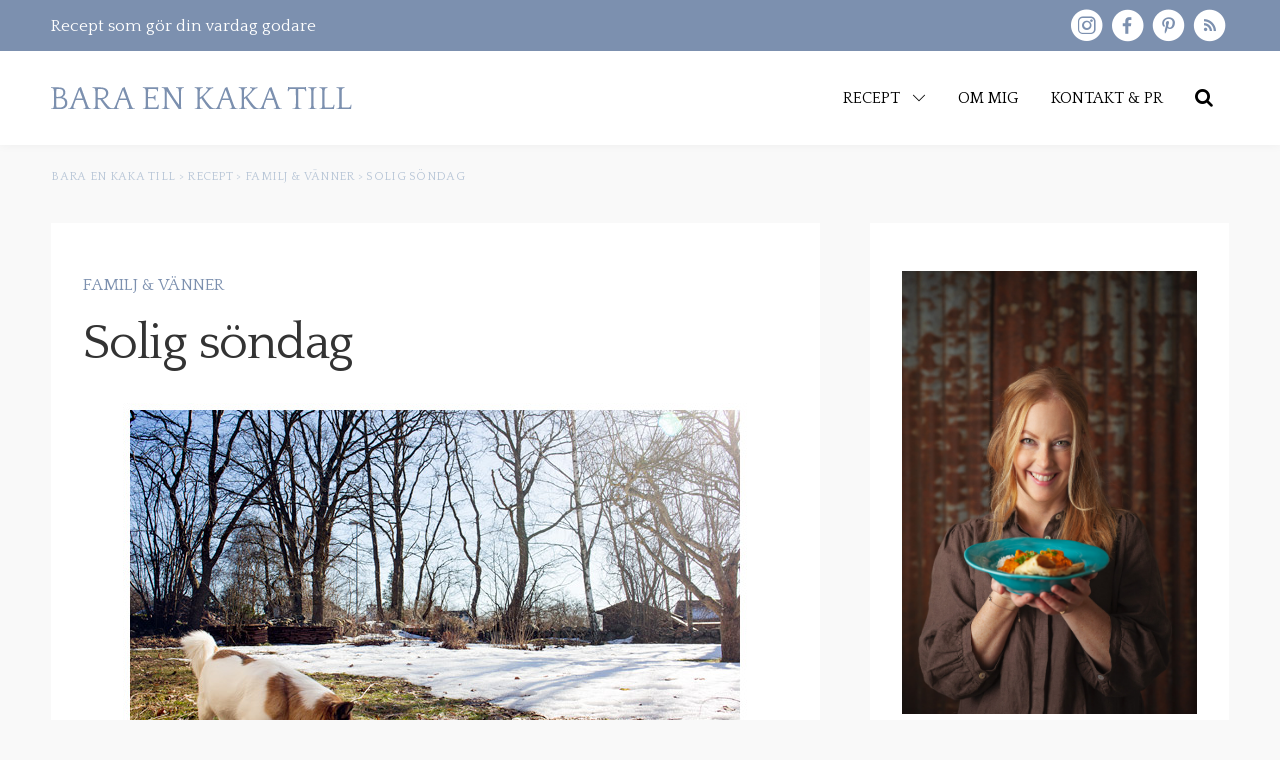

--- FILE ---
content_type: text/html; charset=UTF-8
request_url: https://baraenkakatill.se/solig-sondag/
body_size: 28817
content:
<!DOCTYPE html>
<html dir="ltr" lang="sv-SE">
<head>
	<meta charset="UTF-8">
	<meta name="viewport" content="width=device-width, initial-scale=1, maximum-scale=5.0, user-scalable=yes">
	<meta http-equiv="Content-Type" content="text/html; charset=UTF-8">
	<meta http-equiv="X-UA-Compatible" content="IE=edge,chrome=1">
	<link rel="profile" href="http://gmpg.org/xfn/11">
	<link rel="pingback" href="https://baraenkakatill.se/xmlrpc.php">
	<link href="https://baraenkakatill.se/wp-content/cache/flying-press/00f4c17e100c.65dab44efa20.google-font.css" rel="stylesheet">
	<meta name='robots' content='noindex, follow' />

	<!-- This site is optimized with the Yoast SEO Premium plugin v26.7 (Yoast SEO v26.7) - https://yoast.com/wordpress/plugins/seo/ -->
	<title>Solig söndag - Bara en kaka till</title>
<style>.flying-press-lazy-bg{background-image:none!important;}</style>
<link rel='preload' href='https://baraenkakatill.se/wp-content/uploads/2022/04/220301_baraenkakatill_logo_caps.svg' as='image' imagesrcset='' imagesizes=''/>
<link rel='preload' href='https://baraenkakatill.se/wp-content/cache/flying-press/OZpEg_xvsDZQL_LKIF7q4jP3w2j6XYvVuQ.woff2' as='font' type='font/woff2' fetchpriority='high' crossorigin='anonymous'><link rel='preload' href='https://baraenkakatill.se/wp-content/themes/sceleton/fonts/webfontapp/bara-en-kaka-till.woff2?e4p7xh' as='font' type='font/woff2' fetchpriority='high' crossorigin='anonymous'><link rel='preload' href='https://baraenkakatill.se/wp-content/cache/flying-press/OZpbg_xvsDZQL_LKIF7q4jP_eE3vcKnYk3Qc9g.woff2' as='font' type='font/woff2' fetchpriority='high' crossorigin='anonymous'><link rel='preload' href='https://baraenkakatill.se/wp-content/themes/sceleton/fonts/webfontapp/bara-en-kaka-till.woff?e4p7xh' as='font' type='font/woff' fetchpriority='high' crossorigin='anonymous'>
	<meta name="description" content="Äntligen är snön på väg bort! Hela helgen har det smält på duktigt, och vår gräsmatta (eller ska vi snarare säga mossmatta?) börjar nu snart bli fullt" />
	<meta property="og:locale" content="sv_SE" />
	<meta property="og:type" content="article" />
	<meta property="og:title" content="Solig söndag" />
	<meta property="og:description" content="Äntligen är snön på väg bort! Hela helgen har det smält på duktigt, och vår gräsmatta (eller ska vi snarare säga mossmatta?) börjar nu snart bli fullt" />
	<meta property="og:url" content="https://baraenkakatill.se/solig-sondag/" />
	<meta property="og:site_name" content="Bara en kaka till" />
	<meta property="article:published_time" content="2013-04-07T17:27:00+00:00" />
	<meta property="article:modified_time" content="2025-01-20T08:21:53+00:00" />
	<meta property="og:image" content="https://baraenkakatill.se/wp-content/uploads/2013/04/IMG_0207.jpg" />
	<meta property="og:image:width" content="640" />
	<meta property="og:image:height" content="437" />
	<meta property="og:image:type" content="image/jpeg" />
	<meta name="author" content="Helena" />
	<meta name="twitter:card" content="summary_large_image" />
	<meta name="twitter:label1" content="Skriven av" />
	<meta name="twitter:data1" content="Helena" />
	<meta name="twitter:label2" content="Beräknad lästid" />
	<meta name="twitter:data2" content="2 minuter" />
	<script type="application/ld+json" class="yoast-schema-graph">{"@context":"https://schema.org","@graph":[{"@type":"Article","@id":"https://baraenkakatill.se/solig-sondag/#article","isPartOf":{"@id":"https://baraenkakatill.se/solig-sondag/"},"author":{"name":"Helena","@id":"https://baraenkakatill.se/#/schema/person/f9343a8ada7847a0c37573385dd9392f"},"headline":"Solig söndag","datePublished":"2013-04-07T17:27:00+00:00","dateModified":"2025-01-20T08:21:53+00:00","mainEntityOfPage":{"@id":"https://baraenkakatill.se/solig-sondag/"},"wordCount":151,"commentCount":6,"publisher":{"@id":"https://baraenkakatill.se/#organization"},"image":{"@id":"https://baraenkakatill.se/solig-sondag/#primaryimage"},"thumbnailUrl":"https://baraenkakatill.se/wp-content/uploads/2013/04/IMG_0207.jpg","articleSection":["Familj &amp; vänner"],"inLanguage":"sv-SE","potentialAction":[{"@type":"CommentAction","name":"Comment","target":["https://baraenkakatill.se/solig-sondag/#respond"]}]},{"@type":"WebPage","@id":"https://baraenkakatill.se/solig-sondag/","url":"https://baraenkakatill.se/solig-sondag/","name":"Solig söndag - Bara en kaka till","isPartOf":{"@id":"https://baraenkakatill.se/#website"},"primaryImageOfPage":{"@id":"https://baraenkakatill.se/solig-sondag/#primaryimage"},"image":{"@id":"https://baraenkakatill.se/solig-sondag/#primaryimage"},"thumbnailUrl":"https://baraenkakatill.se/wp-content/uploads/2013/04/IMG_0207.jpg","datePublished":"2013-04-07T17:27:00+00:00","dateModified":"2025-01-20T08:21:53+00:00","description":"Äntligen är snön på väg bort! Hela helgen har det smält på duktigt, och vår gräsmatta (eller ska vi snarare säga mossmatta?) börjar nu snart bli fullt","breadcrumb":{"@id":"https://baraenkakatill.se/solig-sondag/#breadcrumb"},"inLanguage":"sv-SE","potentialAction":[{"@type":"ReadAction","target":["https://baraenkakatill.se/solig-sondag/"]}]},{"@type":"ImageObject","inLanguage":"sv-SE","@id":"https://baraenkakatill.se/solig-sondag/#primaryimage","url":"https://baraenkakatill.se/wp-content/uploads/2013/04/IMG_0207.jpg","contentUrl":"https://baraenkakatill.se/wp-content/uploads/2013/04/IMG_0207.jpg","width":640,"height":437,"caption":"IMG_0207"},{"@type":"BreadcrumbList","@id":"https://baraenkakatill.se/solig-sondag/#breadcrumb","itemListElement":[{"@type":"ListItem","position":1,"name":"Hem","item":"https://baraenkakatill.se/"},{"@type":"ListItem","position":2,"name":"Solig söndag"}]},{"@type":"WebSite","@id":"https://baraenkakatill.se/#website","url":"https://baraenkakatill.se/","name":"Bara en kaka till","description":"En matblogg från Öland med enkla recept på vardagsmat, bakning, drinkar och familjeliv","publisher":{"@id":"https://baraenkakatill.se/#organization"},"potentialAction":[{"@type":"SearchAction","target":{"@type":"EntryPoint","urlTemplate":"https://baraenkakatill.se/?s={search_term_string}"},"query-input":{"@type":"PropertyValueSpecification","valueRequired":true,"valueName":"search_term_string"}}],"inLanguage":"sv-SE"},{"@type":"Organization","@id":"https://baraenkakatill.se/#organization","name":"Bara en kaka till","url":"https://baraenkakatill.se/","logo":{"@type":"ImageObject","inLanguage":"sv-SE","@id":"https://baraenkakatill.se/#/schema/logo/image/","url":"https://baraenkakatill.se/wp-content/uploads/2024/10/Bara-en-kaka-till_cirkel.png","contentUrl":"https://baraenkakatill.se/wp-content/uploads/2024/10/Bara-en-kaka-till_cirkel.png","width":1530,"height":1530,"caption":"Bara en kaka till"},"image":{"@id":"https://baraenkakatill.se/#/schema/logo/image/"}},{"@type":"Person","@id":"https://baraenkakatill.se/#/schema/person/f9343a8ada7847a0c37573385dd9392f","name":"Helena","url":"https://baraenkakatill.se/author/helena/"}]}</script>
	<!-- / Yoast SEO Premium plugin. -->


<link rel='dns-prefetch' href='//scripts.mediavine.com' />
<link rel='dns-prefetch' href='//www.googletagmanager.com' />
<link rel='dns-prefetch' href='//stats.wp.com' />
<link rel='dns-prefetch' href='//v0.wordpress.com' />
<link rel="alternate" type="application/rss+xml" title="Bara en kaka till &raquo; Webbflöde" href="https://baraenkakatill.se/feed/" />
<link rel="alternate" type="application/rss+xml" title="Bara en kaka till &raquo; Kommentarsflöde" href="https://baraenkakatill.se/comments/feed/" />
<link rel="alternate" type="application/rss+xml" title="Bara en kaka till &raquo; Kommentarsflöde för Solig söndag" href="https://baraenkakatill.se/solig-sondag/feed/" />
<link rel="alternate" title="oEmbed (JSON)" type="application/json+oembed" href="https://baraenkakatill.se/wp-json/oembed/1.0/embed?url=https%3A%2F%2Fbaraenkakatill.se%2Fsolig-sondag%2F" />
<link rel="alternate" title="oEmbed (XML)" type="text/xml+oembed" href="https://baraenkakatill.se/wp-json/oembed/1.0/embed?url=https%3A%2F%2Fbaraenkakatill.se%2Fsolig-sondag%2F&#038;format=xml" />
<style id='wp-img-auto-sizes-contain-inline-css' type='text/css'>img:is([sizes=auto i],[sizes^="auto," i]){contain-intrinsic-size:3000px 1500px}
/*# sourceURL=wp-img-auto-sizes-contain-inline-css */</style>
<style id='wp-block-library-inline-css' type='text/css'>:root{--wp-block-synced-color:#7a00df;--wp-block-synced-color--rgb:122,0,223;--wp-bound-block-color:var(--wp-block-synced-color);--wp-editor-canvas-background:#ddd;--wp-admin-theme-color:#007cba;--wp-admin-theme-color--rgb:0,124,186;--wp-admin-theme-color-darker-10:#006ba1;--wp-admin-theme-color-darker-10--rgb:0,107,160.5;--wp-admin-theme-color-darker-20:#005a87;--wp-admin-theme-color-darker-20--rgb:0,90,135;--wp-admin-border-width-focus:2px}@media (min-resolution:192dpi){:root{--wp-admin-border-width-focus:1.5px}}.wp-element-button{cursor:pointer}:root .has-very-light-gray-background-color{background-color:#eee}:root .has-very-dark-gray-background-color{background-color:#313131}:root .has-very-light-gray-color{color:#eee}:root .has-very-dark-gray-color{color:#313131}:root .has-vivid-green-cyan-to-vivid-cyan-blue-gradient-background{background:linear-gradient(135deg,#00d084,#0693e3)}:root .has-purple-crush-gradient-background{background:linear-gradient(135deg,#34e2e4,#4721fb 50%,#ab1dfe)}:root .has-hazy-dawn-gradient-background{background:linear-gradient(135deg,#faaca8,#dad0ec)}:root .has-subdued-olive-gradient-background{background:linear-gradient(135deg,#fafae1,#67a671)}:root .has-atomic-cream-gradient-background{background:linear-gradient(135deg,#fdd79a,#004a59)}:root .has-nightshade-gradient-background{background:linear-gradient(135deg,#330968,#31cdcf)}:root .has-midnight-gradient-background{background:linear-gradient(135deg,#020381,#2874fc)}:root{--wp--preset--font-size--normal:16px;--wp--preset--font-size--huge:42px}.has-regular-font-size{font-size:1em}.has-larger-font-size{font-size:2.625em}.has-normal-font-size{font-size:var(--wp--preset--font-size--normal)}.has-huge-font-size{font-size:var(--wp--preset--font-size--huge)}.has-text-align-center{text-align:center}.has-text-align-left{text-align:left}.has-text-align-right{text-align:right}.has-fit-text{white-space:nowrap!important}#end-resizable-editor-section{display:none}.aligncenter{clear:both}.items-justified-left{justify-content:flex-start}.items-justified-center{justify-content:center}.items-justified-right{justify-content:flex-end}.items-justified-space-between{justify-content:space-between}.screen-reader-text{border:0;clip-path:inset(50%);height:1px;margin:-1px;overflow:hidden;padding:0;position:absolute;width:1px;word-wrap:normal!important}.screen-reader-text:focus{background-color:#ddd;clip-path:none;color:#444;display:block;font-size:1em;height:auto;left:5px;line-height:normal;padding:15px 23px 14px;text-decoration:none;top:5px;width:auto;z-index:100000}html :where(.has-border-color){border-style:solid}html :where([style*=border-top-color]){border-top-style:solid}html :where([style*=border-right-color]){border-right-style:solid}html :where([style*=border-bottom-color]){border-bottom-style:solid}html :where([style*=border-left-color]){border-left-style:solid}html :where([style*=border-width]){border-style:solid}html :where([style*=border-top-width]){border-top-style:solid}html :where([style*=border-right-width]){border-right-style:solid}html :where([style*=border-bottom-width]){border-bottom-style:solid}html :where([style*=border-left-width]){border-left-style:solid}html :where(img[class*=wp-image-]){height:auto;max-width:100%}:where(figure){margin:0 0 1em}html :where(.is-position-sticky){--wp-admin--admin-bar--position-offset:var(--wp-admin--admin-bar--height,0px)}@media screen and (max-width:600px){html :where(.is-position-sticky){--wp-admin--admin-bar--position-offset:0px}}

/*# sourceURL=wp-block-library-inline-css */</style><style id='wp-block-button-inline-css' type='text/css'>.wp-block-button__link{align-content:center;box-sizing:border-box;cursor:pointer;display:inline-block;height:100%;text-align:center;word-break:break-word}.wp-block-button__link.aligncenter{text-align:center}.wp-block-button__link.alignright{text-align:right}:where(.wp-block-button__link){border-radius:9999px;box-shadow:none;padding:calc(.667em + 2px) calc(1.333em + 2px);text-decoration:none}.wp-block-button[style*=text-decoration] .wp-block-button__link{text-decoration:inherit}.wp-block-buttons>.wp-block-button.has-custom-width{max-width:none}.wp-block-buttons>.wp-block-button.has-custom-width .wp-block-button__link{width:100%}.wp-block-buttons>.wp-block-button.has-custom-font-size .wp-block-button__link{font-size:inherit}.wp-block-buttons>.wp-block-button.wp-block-button__width-25{width:calc(25% - var(--wp--style--block-gap, .5em)*.75)}.wp-block-buttons>.wp-block-button.wp-block-button__width-50{width:calc(50% - var(--wp--style--block-gap, .5em)*.5)}.wp-block-buttons>.wp-block-button.wp-block-button__width-75{width:calc(75% - var(--wp--style--block-gap, .5em)*.25)}.wp-block-buttons>.wp-block-button.wp-block-button__width-100{flex-basis:100%;width:100%}.wp-block-buttons.is-vertical>.wp-block-button.wp-block-button__width-25{width:25%}.wp-block-buttons.is-vertical>.wp-block-button.wp-block-button__width-50{width:50%}.wp-block-buttons.is-vertical>.wp-block-button.wp-block-button__width-75{width:75%}.wp-block-button.is-style-squared,.wp-block-button__link.wp-block-button.is-style-squared{border-radius:0}.wp-block-button.no-border-radius,.wp-block-button__link.no-border-radius{border-radius:0!important}:root :where(.wp-block-button .wp-block-button__link.is-style-outline),:root :where(.wp-block-button.is-style-outline>.wp-block-button__link){border:2px solid;padding:.667em 1.333em}:root :where(.wp-block-button .wp-block-button__link.is-style-outline:not(.has-text-color)),:root :where(.wp-block-button.is-style-outline>.wp-block-button__link:not(.has-text-color)){color:currentColor}:root :where(.wp-block-button .wp-block-button__link.is-style-outline:not(.has-background)),:root :where(.wp-block-button.is-style-outline>.wp-block-button__link:not(.has-background)){background-color:initial;background-image:none}
/*# sourceURL=https://baraenkakatill.se/wp-includes/blocks/button/style.min.css */</style>
<style id='wp-block-heading-inline-css' type='text/css'>h1:where(.wp-block-heading).has-background,h2:where(.wp-block-heading).has-background,h3:where(.wp-block-heading).has-background,h4:where(.wp-block-heading).has-background,h5:where(.wp-block-heading).has-background,h6:where(.wp-block-heading).has-background{padding:1.25em 2.375em}h1.has-text-align-left[style*=writing-mode]:where([style*=vertical-lr]),h1.has-text-align-right[style*=writing-mode]:where([style*=vertical-rl]),h2.has-text-align-left[style*=writing-mode]:where([style*=vertical-lr]),h2.has-text-align-right[style*=writing-mode]:where([style*=vertical-rl]),h3.has-text-align-left[style*=writing-mode]:where([style*=vertical-lr]),h3.has-text-align-right[style*=writing-mode]:where([style*=vertical-rl]),h4.has-text-align-left[style*=writing-mode]:where([style*=vertical-lr]),h4.has-text-align-right[style*=writing-mode]:where([style*=vertical-rl]),h5.has-text-align-left[style*=writing-mode]:where([style*=vertical-lr]),h5.has-text-align-right[style*=writing-mode]:where([style*=vertical-rl]),h6.has-text-align-left[style*=writing-mode]:where([style*=vertical-lr]),h6.has-text-align-right[style*=writing-mode]:where([style*=vertical-rl]){rotate:180deg}
/*# sourceURL=https://baraenkakatill.se/wp-includes/blocks/heading/style.min.css */</style>
<style id='wp-block-image-inline-css' type='text/css'>
.wp-block-image>a,.wp-block-image>figure>a{display:inline-block}.wp-block-image img{box-sizing:border-box;height:auto;max-width:100%;vertical-align:bottom}@media not (prefers-reduced-motion){.wp-block-image img.hide{visibility:hidden}.wp-block-image img.show{animation:show-content-image .4s}}.wp-block-image[style*=border-radius] img,.wp-block-image[style*=border-radius]>a{border-radius:inherit}.wp-block-image.has-custom-border img{box-sizing:border-box}.wp-block-image.aligncenter{text-align:center}.wp-block-image.alignfull>a,.wp-block-image.alignwide>a{width:100%}.wp-block-image.alignfull img,.wp-block-image.alignwide img{height:auto;width:100%}.wp-block-image .aligncenter,.wp-block-image .alignleft,.wp-block-image .alignright,.wp-block-image.aligncenter,.wp-block-image.alignleft,.wp-block-image.alignright{display:table}.wp-block-image .aligncenter>figcaption,.wp-block-image .alignleft>figcaption,.wp-block-image .alignright>figcaption,.wp-block-image.aligncenter>figcaption,.wp-block-image.alignleft>figcaption,.wp-block-image.alignright>figcaption{caption-side:bottom;display:table-caption}.wp-block-image .alignleft{float:left;margin:.5em 1em .5em 0}.wp-block-image .alignright{float:right;margin:.5em 0 .5em 1em}.wp-block-image .aligncenter{margin-left:auto;margin-right:auto}.wp-block-image :where(figcaption){margin-bottom:1em;margin-top:.5em}.wp-block-image.is-style-circle-mask img{border-radius:9999px}@supports ((-webkit-mask-image:none) or (mask-image:none)) or (-webkit-mask-image:none){.wp-block-image.is-style-circle-mask img{border-radius:0;-webkit-mask-image:url('data:image/svg+xml;utf8,<svg viewBox="0 0 100 100" xmlns="http://www.w3.org/2000/svg"><circle cx="50" cy="50" r="50"/></svg>');mask-image:url('data:image/svg+xml;utf8,<svg viewBox="0 0 100 100" xmlns="http://www.w3.org/2000/svg"><circle cx="50" cy="50" r="50"/></svg>');mask-mode:alpha;-webkit-mask-position:center;mask-position:center;-webkit-mask-repeat:no-repeat;mask-repeat:no-repeat;-webkit-mask-size:contain;mask-size:contain}}:root :where(.wp-block-image.is-style-rounded img,.wp-block-image .is-style-rounded img){border-radius:9999px}.wp-block-image figure{margin:0}.wp-lightbox-container{display:flex;flex-direction:column;position:relative}.wp-lightbox-container img{cursor:zoom-in}.wp-lightbox-container img:hover+button{opacity:1}.wp-lightbox-container button{align-items:center;backdrop-filter:blur(16px) saturate(180%);background-color:#5a5a5a40;border:none;border-radius:4px;cursor:zoom-in;display:flex;height:20px;justify-content:center;opacity:0;padding:0;position:absolute;right:16px;text-align:center;top:16px;width:20px;z-index:100}@media not (prefers-reduced-motion){.wp-lightbox-container button{transition:opacity .2s ease}}.wp-lightbox-container button:focus-visible{outline:3px auto #5a5a5a40;outline:3px auto -webkit-focus-ring-color;outline-offset:3px}.wp-lightbox-container button:hover{cursor:pointer;opacity:1}.wp-lightbox-container button:focus{opacity:1}.wp-lightbox-container button:focus,.wp-lightbox-container button:hover,.wp-lightbox-container button:not(:hover):not(:active):not(.has-background){background-color:#5a5a5a40;border:none}.wp-lightbox-overlay{box-sizing:border-box;cursor:zoom-out;height:100vh;left:0;overflow:hidden;position:fixed;top:0;visibility:hidden;width:100%;z-index:100000}.wp-lightbox-overlay .close-button{align-items:center;cursor:pointer;display:flex;justify-content:center;min-height:40px;min-width:40px;padding:0;position:absolute;right:calc(env(safe-area-inset-right) + 16px);top:calc(env(safe-area-inset-top) + 16px);z-index:5000000}.wp-lightbox-overlay .close-button:focus,.wp-lightbox-overlay .close-button:hover,.wp-lightbox-overlay .close-button:not(:hover):not(:active):not(.has-background){background:none;border:none}.wp-lightbox-overlay .lightbox-image-container{height:var(--wp--lightbox-container-height);left:50%;overflow:hidden;position:absolute;top:50%;transform:translate(-50%,-50%);transform-origin:top left;width:var(--wp--lightbox-container-width);z-index:9999999999}.wp-lightbox-overlay .wp-block-image{align-items:center;box-sizing:border-box;display:flex;height:100%;justify-content:center;margin:0;position:relative;transform-origin:0 0;width:100%;z-index:3000000}.wp-lightbox-overlay .wp-block-image img{height:var(--wp--lightbox-image-height);min-height:var(--wp--lightbox-image-height);min-width:var(--wp--lightbox-image-width);width:var(--wp--lightbox-image-width)}.wp-lightbox-overlay .wp-block-image figcaption{display:none}.wp-lightbox-overlay button{background:none;border:none}.wp-lightbox-overlay .scrim{background-color:#fff;height:100%;opacity:.9;position:absolute;width:100%;z-index:2000000}.wp-lightbox-overlay.active{visibility:visible}@media not (prefers-reduced-motion){.wp-lightbox-overlay.active{animation:turn-on-visibility .25s both}.wp-lightbox-overlay.active img{animation:turn-on-visibility .35s both}.wp-lightbox-overlay.show-closing-animation:not(.active){animation:turn-off-visibility .35s both}.wp-lightbox-overlay.show-closing-animation:not(.active) img{animation:turn-off-visibility .25s both}.wp-lightbox-overlay.zoom.active{animation:none;opacity:1;visibility:visible}.wp-lightbox-overlay.zoom.active .lightbox-image-container{animation:lightbox-zoom-in .4s}.wp-lightbox-overlay.zoom.active .lightbox-image-container img{animation:none}.wp-lightbox-overlay.zoom.active .scrim{animation:turn-on-visibility .4s forwards}.wp-lightbox-overlay.zoom.show-closing-animation:not(.active){animation:none}.wp-lightbox-overlay.zoom.show-closing-animation:not(.active) .lightbox-image-container{animation:lightbox-zoom-out .4s}.wp-lightbox-overlay.zoom.show-closing-animation:not(.active) .lightbox-image-container img{animation:none}.wp-lightbox-overlay.zoom.show-closing-animation:not(.active) .scrim{animation:turn-off-visibility .4s forwards}}@keyframes show-content-image{0%{visibility:hidden}99%{visibility:hidden}to{visibility:visible}}@keyframes turn-on-visibility{0%{opacity:0}to{opacity:1}}@keyframes turn-off-visibility{0%{opacity:1;visibility:visible}99%{opacity:0;visibility:visible}to{opacity:0;visibility:hidden}}@keyframes lightbox-zoom-in{0%{transform:translate(calc((-100vw + var(--wp--lightbox-scrollbar-width))/2 + var(--wp--lightbox-initial-left-position)),calc(-50vh + var(--wp--lightbox-initial-top-position))) scale(var(--wp--lightbox-scale))}to{transform:translate(-50%,-50%) scale(1)}}@keyframes lightbox-zoom-out{0%{transform:translate(-50%,-50%) scale(1);visibility:visible}99%{visibility:visible}to{transform:translate(calc((-100vw + var(--wp--lightbox-scrollbar-width))/2 + var(--wp--lightbox-initial-left-position)),calc(-50vh + var(--wp--lightbox-initial-top-position))) scale(var(--wp--lightbox-scale));visibility:hidden}}
/*# sourceURL=https://baraenkakatill.se/wp-includes/blocks/image/style.min.css */
</style>
<style id='wp-block-buttons-inline-css' type='text/css'>.wp-block-buttons{box-sizing:border-box}.wp-block-buttons.is-vertical{flex-direction:column}.wp-block-buttons.is-vertical>.wp-block-button:last-child{margin-bottom:0}.wp-block-buttons>.wp-block-button{display:inline-block;margin:0}.wp-block-buttons.is-content-justification-left{justify-content:flex-start}.wp-block-buttons.is-content-justification-left.is-vertical{align-items:flex-start}.wp-block-buttons.is-content-justification-center{justify-content:center}.wp-block-buttons.is-content-justification-center.is-vertical{align-items:center}.wp-block-buttons.is-content-justification-right{justify-content:flex-end}.wp-block-buttons.is-content-justification-right.is-vertical{align-items:flex-end}.wp-block-buttons.is-content-justification-space-between{justify-content:space-between}.wp-block-buttons.aligncenter{text-align:center}.wp-block-buttons:not(.is-content-justification-space-between,.is-content-justification-right,.is-content-justification-left,.is-content-justification-center) .wp-block-button.aligncenter{margin-left:auto;margin-right:auto;width:100%}.wp-block-buttons[style*=text-decoration] .wp-block-button,.wp-block-buttons[style*=text-decoration] .wp-block-button__link{text-decoration:inherit}.wp-block-buttons.has-custom-font-size .wp-block-button__link{font-size:inherit}.wp-block-buttons .wp-block-button__link{width:100%}.wp-block-button.aligncenter{text-align:center}
/*# sourceURL=https://baraenkakatill.se/wp-includes/blocks/buttons/style.min.css */</style>
<style id='wp-block-search-inline-css' type='text/css'>.wp-block-search__button{margin-left:10px;word-break:normal}.wp-block-search__button.has-icon{line-height:0}.wp-block-search__button svg{height:1.25em;min-height:24px;min-width:24px;width:1.25em;fill:currentColor;vertical-align:text-bottom}:where(.wp-block-search__button){border:1px solid #ccc;padding:6px 10px}.wp-block-search__inside-wrapper{display:flex;flex:auto;flex-wrap:nowrap;max-width:100%}.wp-block-search__label{width:100%}.wp-block-search.wp-block-search__button-only .wp-block-search__button{box-sizing:border-box;display:flex;flex-shrink:0;justify-content:center;margin-left:0;max-width:100%}.wp-block-search.wp-block-search__button-only .wp-block-search__inside-wrapper{min-width:0!important;transition-property:width}.wp-block-search.wp-block-search__button-only .wp-block-search__input{flex-basis:100%;transition-duration:.3s}.wp-block-search.wp-block-search__button-only.wp-block-search__searchfield-hidden,.wp-block-search.wp-block-search__button-only.wp-block-search__searchfield-hidden .wp-block-search__inside-wrapper{overflow:hidden}.wp-block-search.wp-block-search__button-only.wp-block-search__searchfield-hidden .wp-block-search__input{border-left-width:0!important;border-right-width:0!important;flex-basis:0;flex-grow:0;margin:0;min-width:0!important;padding-left:0!important;padding-right:0!important;width:0!important}:where(.wp-block-search__input){appearance:none;border:1px solid #949494;flex-grow:1;font-family:inherit;font-size:inherit;font-style:inherit;font-weight:inherit;letter-spacing:inherit;line-height:inherit;margin-left:0;margin-right:0;min-width:3rem;padding:8px;text-decoration:unset!important;text-transform:inherit}:where(.wp-block-search__button-inside .wp-block-search__inside-wrapper){background-color:#fff;border:1px solid #949494;box-sizing:border-box;padding:4px}:where(.wp-block-search__button-inside .wp-block-search__inside-wrapper) .wp-block-search__input{border:none;border-radius:0;padding:0 4px}:where(.wp-block-search__button-inside .wp-block-search__inside-wrapper) .wp-block-search__input:focus{outline:none}:where(.wp-block-search__button-inside .wp-block-search__inside-wrapper) :where(.wp-block-search__button){padding:4px 8px}.wp-block-search.aligncenter .wp-block-search__inside-wrapper{margin:auto}.wp-block[data-align=right] .wp-block-search.wp-block-search__button-only .wp-block-search__inside-wrapper{float:right}
/*# sourceURL=https://baraenkakatill.se/wp-includes/blocks/search/style.min.css */</style>
<style id='wp-block-group-inline-css' type='text/css'>.wp-block-group{box-sizing:border-box}:where(.wp-block-group.wp-block-group-is-layout-constrained){position:relative}
/*# sourceURL=https://baraenkakatill.se/wp-includes/blocks/group/style.min.css */</style>
<style id='wp-block-paragraph-inline-css' type='text/css'>.is-small-text{font-size:.875em}.is-regular-text{font-size:1em}.is-large-text{font-size:2.25em}.is-larger-text{font-size:3em}.has-drop-cap:not(:focus):first-letter{float:left;font-size:8.4em;font-style:normal;font-weight:100;line-height:.68;margin:.05em .1em 0 0;text-transform:uppercase}body.rtl .has-drop-cap:not(:focus):first-letter{float:none;margin-left:.1em}p.has-drop-cap.has-background{overflow:hidden}:root :where(p.has-background){padding:1.25em 2.375em}:where(p.has-text-color:not(.has-link-color)) a{color:inherit}p.has-text-align-left[style*="writing-mode:vertical-lr"],p.has-text-align-right[style*="writing-mode:vertical-rl"]{rotate:180deg}
/*# sourceURL=https://baraenkakatill.se/wp-includes/blocks/paragraph/style.min.css */</style>
<style id='global-styles-inline-css' type='text/css'>:root{--wp--preset--aspect-ratio--square: 1;--wp--preset--aspect-ratio--4-3: 4/3;--wp--preset--aspect-ratio--3-4: 3/4;--wp--preset--aspect-ratio--3-2: 3/2;--wp--preset--aspect-ratio--2-3: 2/3;--wp--preset--aspect-ratio--16-9: 16/9;--wp--preset--aspect-ratio--9-16: 9/16;--wp--preset--color--black: #000000;--wp--preset--color--cyan-bluish-gray: #abb8c3;--wp--preset--color--white: #ffffff;--wp--preset--color--pale-pink: #f78da7;--wp--preset--color--vivid-red: #cf2e2e;--wp--preset--color--luminous-vivid-orange: #ff6900;--wp--preset--color--luminous-vivid-amber: #fcb900;--wp--preset--color--light-green-cyan: #7bdcb5;--wp--preset--color--vivid-green-cyan: #00d084;--wp--preset--color--pale-cyan-blue: #8ed1fc;--wp--preset--color--vivid-cyan-blue: #0693e3;--wp--preset--color--vivid-purple: #9b51e0;--wp--preset--gradient--vivid-cyan-blue-to-vivid-purple: linear-gradient(135deg,rgb(6,147,227) 0%,rgb(155,81,224) 100%);--wp--preset--gradient--light-green-cyan-to-vivid-green-cyan: linear-gradient(135deg,rgb(122,220,180) 0%,rgb(0,208,130) 100%);--wp--preset--gradient--luminous-vivid-amber-to-luminous-vivid-orange: linear-gradient(135deg,rgb(252,185,0) 0%,rgb(255,105,0) 100%);--wp--preset--gradient--luminous-vivid-orange-to-vivid-red: linear-gradient(135deg,rgb(255,105,0) 0%,rgb(207,46,46) 100%);--wp--preset--gradient--very-light-gray-to-cyan-bluish-gray: linear-gradient(135deg,rgb(238,238,238) 0%,rgb(169,184,195) 100%);--wp--preset--gradient--cool-to-warm-spectrum: linear-gradient(135deg,rgb(74,234,220) 0%,rgb(151,120,209) 20%,rgb(207,42,186) 40%,rgb(238,44,130) 60%,rgb(251,105,98) 80%,rgb(254,248,76) 100%);--wp--preset--gradient--blush-light-purple: linear-gradient(135deg,rgb(255,206,236) 0%,rgb(152,150,240) 100%);--wp--preset--gradient--blush-bordeaux: linear-gradient(135deg,rgb(254,205,165) 0%,rgb(254,45,45) 50%,rgb(107,0,62) 100%);--wp--preset--gradient--luminous-dusk: linear-gradient(135deg,rgb(255,203,112) 0%,rgb(199,81,192) 50%,rgb(65,88,208) 100%);--wp--preset--gradient--pale-ocean: linear-gradient(135deg,rgb(255,245,203) 0%,rgb(182,227,212) 50%,rgb(51,167,181) 100%);--wp--preset--gradient--electric-grass: linear-gradient(135deg,rgb(202,248,128) 0%,rgb(113,206,126) 100%);--wp--preset--gradient--midnight: linear-gradient(135deg,rgb(2,3,129) 0%,rgb(40,116,252) 100%);--wp--preset--font-size--small: 13px;--wp--preset--font-size--medium: 20px;--wp--preset--font-size--large: 36px;--wp--preset--font-size--x-large: 42px;--wp--preset--spacing--20: 0.44rem;--wp--preset--spacing--30: 0.67rem;--wp--preset--spacing--40: 1rem;--wp--preset--spacing--50: 1.5rem;--wp--preset--spacing--60: 2.25rem;--wp--preset--spacing--70: 3.38rem;--wp--preset--spacing--80: 5.06rem;--wp--preset--shadow--natural: 6px 6px 9px rgba(0, 0, 0, 0.2);--wp--preset--shadow--deep: 12px 12px 50px rgba(0, 0, 0, 0.4);--wp--preset--shadow--sharp: 6px 6px 0px rgba(0, 0, 0, 0.2);--wp--preset--shadow--outlined: 6px 6px 0px -3px rgb(255, 255, 255), 6px 6px rgb(0, 0, 0);--wp--preset--shadow--crisp: 6px 6px 0px rgb(0, 0, 0);}:where(.is-layout-flex){gap: 0.5em;}:where(.is-layout-grid){gap: 0.5em;}body .is-layout-flex{display: flex;}.is-layout-flex{flex-wrap: wrap;align-items: center;}.is-layout-flex > :is(*, div){margin: 0;}body .is-layout-grid{display: grid;}.is-layout-grid > :is(*, div){margin: 0;}:where(.wp-block-columns.is-layout-flex){gap: 2em;}:where(.wp-block-columns.is-layout-grid){gap: 2em;}:where(.wp-block-post-template.is-layout-flex){gap: 1.25em;}:where(.wp-block-post-template.is-layout-grid){gap: 1.25em;}.has-black-color{color: var(--wp--preset--color--black) !important;}.has-cyan-bluish-gray-color{color: var(--wp--preset--color--cyan-bluish-gray) !important;}.has-white-color{color: var(--wp--preset--color--white) !important;}.has-pale-pink-color{color: var(--wp--preset--color--pale-pink) !important;}.has-vivid-red-color{color: var(--wp--preset--color--vivid-red) !important;}.has-luminous-vivid-orange-color{color: var(--wp--preset--color--luminous-vivid-orange) !important;}.has-luminous-vivid-amber-color{color: var(--wp--preset--color--luminous-vivid-amber) !important;}.has-light-green-cyan-color{color: var(--wp--preset--color--light-green-cyan) !important;}.has-vivid-green-cyan-color{color: var(--wp--preset--color--vivid-green-cyan) !important;}.has-pale-cyan-blue-color{color: var(--wp--preset--color--pale-cyan-blue) !important;}.has-vivid-cyan-blue-color{color: var(--wp--preset--color--vivid-cyan-blue) !important;}.has-vivid-purple-color{color: var(--wp--preset--color--vivid-purple) !important;}.has-black-background-color{background-color: var(--wp--preset--color--black) !important;}.has-cyan-bluish-gray-background-color{background-color: var(--wp--preset--color--cyan-bluish-gray) !important;}.has-white-background-color{background-color: var(--wp--preset--color--white) !important;}.has-pale-pink-background-color{background-color: var(--wp--preset--color--pale-pink) !important;}.has-vivid-red-background-color{background-color: var(--wp--preset--color--vivid-red) !important;}.has-luminous-vivid-orange-background-color{background-color: var(--wp--preset--color--luminous-vivid-orange) !important;}.has-luminous-vivid-amber-background-color{background-color: var(--wp--preset--color--luminous-vivid-amber) !important;}.has-light-green-cyan-background-color{background-color: var(--wp--preset--color--light-green-cyan) !important;}.has-vivid-green-cyan-background-color{background-color: var(--wp--preset--color--vivid-green-cyan) !important;}.has-pale-cyan-blue-background-color{background-color: var(--wp--preset--color--pale-cyan-blue) !important;}.has-vivid-cyan-blue-background-color{background-color: var(--wp--preset--color--vivid-cyan-blue) !important;}.has-vivid-purple-background-color{background-color: var(--wp--preset--color--vivid-purple) !important;}.has-black-border-color{border-color: var(--wp--preset--color--black) !important;}.has-cyan-bluish-gray-border-color{border-color: var(--wp--preset--color--cyan-bluish-gray) !important;}.has-white-border-color{border-color: var(--wp--preset--color--white) !important;}.has-pale-pink-border-color{border-color: var(--wp--preset--color--pale-pink) !important;}.has-vivid-red-border-color{border-color: var(--wp--preset--color--vivid-red) !important;}.has-luminous-vivid-orange-border-color{border-color: var(--wp--preset--color--luminous-vivid-orange) !important;}.has-luminous-vivid-amber-border-color{border-color: var(--wp--preset--color--luminous-vivid-amber) !important;}.has-light-green-cyan-border-color{border-color: var(--wp--preset--color--light-green-cyan) !important;}.has-vivid-green-cyan-border-color{border-color: var(--wp--preset--color--vivid-green-cyan) !important;}.has-pale-cyan-blue-border-color{border-color: var(--wp--preset--color--pale-cyan-blue) !important;}.has-vivid-cyan-blue-border-color{border-color: var(--wp--preset--color--vivid-cyan-blue) !important;}.has-vivid-purple-border-color{border-color: var(--wp--preset--color--vivid-purple) !important;}.has-vivid-cyan-blue-to-vivid-purple-gradient-background{background: var(--wp--preset--gradient--vivid-cyan-blue-to-vivid-purple) !important;}.has-light-green-cyan-to-vivid-green-cyan-gradient-background{background: var(--wp--preset--gradient--light-green-cyan-to-vivid-green-cyan) !important;}.has-luminous-vivid-amber-to-luminous-vivid-orange-gradient-background{background: var(--wp--preset--gradient--luminous-vivid-amber-to-luminous-vivid-orange) !important;}.has-luminous-vivid-orange-to-vivid-red-gradient-background{background: var(--wp--preset--gradient--luminous-vivid-orange-to-vivid-red) !important;}.has-very-light-gray-to-cyan-bluish-gray-gradient-background{background: var(--wp--preset--gradient--very-light-gray-to-cyan-bluish-gray) !important;}.has-cool-to-warm-spectrum-gradient-background{background: var(--wp--preset--gradient--cool-to-warm-spectrum) !important;}.has-blush-light-purple-gradient-background{background: var(--wp--preset--gradient--blush-light-purple) !important;}.has-blush-bordeaux-gradient-background{background: var(--wp--preset--gradient--blush-bordeaux) !important;}.has-luminous-dusk-gradient-background{background: var(--wp--preset--gradient--luminous-dusk) !important;}.has-pale-ocean-gradient-background{background: var(--wp--preset--gradient--pale-ocean) !important;}.has-electric-grass-gradient-background{background: var(--wp--preset--gradient--electric-grass) !important;}.has-midnight-gradient-background{background: var(--wp--preset--gradient--midnight) !important;}.has-small-font-size{font-size: var(--wp--preset--font-size--small) !important;}.has-medium-font-size{font-size: var(--wp--preset--font-size--medium) !important;}.has-large-font-size{font-size: var(--wp--preset--font-size--large) !important;}.has-x-large-font-size{font-size: var(--wp--preset--font-size--x-large) !important;}
/*# sourceURL=global-styles-inline-css */</style>
<style id='core-block-supports-inline-css' type='text/css'>.wp-container-core-group-is-layout-8cf370e7{flex-direction:column;align-items:flex-start;}.wp-container-core-group-is-layout-4b2eccd6{flex-direction:column;align-items:center;}
/*# sourceURL=core-block-supports-inline-css */</style>

<style id='classic-theme-styles-inline-css' type='text/css'>/*! This file is auto-generated */
.wp-block-button__link{color:#fff;background-color:#32373c;border-radius:9999px;box-shadow:none;text-decoration:none;padding:calc(.667em + 2px) calc(1.333em + 2px);font-size:1.125em}.wp-block-file__button{background:#32373c;color:#fff;text-decoration:none}
/*# sourceURL=/wp-includes/css/classic-themes.min.css */</style>
<link rel='stylesheet' id='baraenkakatill-css' href='https://baraenkakatill.se/wp-content/cache/flying-press/e6094661d892.baraenkakatill-public.css' type='text/css' media='all' />
<link rel='stylesheet' id='cpsh-shortcodes-css' href='https://baraenkakatill.se/wp-content/cache/flying-press/eeb616c7d096.shortcodes.css' type='text/css' media='all' />
<link rel='stylesheet' id='jpibfi-style-css' href='https://baraenkakatill.se/wp-content/cache/flying-press/8d8515ec154a.client.css' type='text/css' media='all' />
<link rel='stylesheet' id='zrdn-recipeblock-grid-css' href='https://baraenkakatill.se/wp-content/cache/flying-press/2c1d973aa54e.zrdn-grid.min.css' type='text/css' media='all' />
<link rel='stylesheet' id='zrdn-recipes-css' href='https://baraenkakatill.se/wp-content/cache/flying-press/7e6ad19eb5ab.zlrecipe-std.min.css' type='text/css' media='all' />
<link rel='stylesheet' id='style-css' href='https://baraenkakatill.se/wp-content/cache/flying-press/c0fc6e6bd12c.style.css' type='text/css' media='all' />
<link rel='stylesheet' id='flexslider-css' href='https://baraenkakatill.se/wp-content/cache/flying-press/8345faf1bb4e.flexslider.css' type='text/css' media='all' />
<link rel='stylesheet' id='fancybox-css' href='https://baraenkakatill.se/wp-content/cache/flying-press/80a16036b0b8.jquery.fancybox.css' type='text/css' media='all' />
<link rel='stylesheet' id='slick-css' href='https://baraenkakatill.se/wp-content/cache/flying-press/8df03617fcda.slick.css' type='text/css' media='all' />
<link rel='stylesheet' id='extra-style-css' href='https://baraenkakatill.se/wp-content/cache/flying-press/50a7f1b62c29.extra-style.css' type='text/css' media='all' />
<style id='tasty-recipes-before-inline-css' type='text/css'>body{--tr-star-color:#F2B955;--tr-radius:2px}
/*# sourceURL=tasty-recipes-before-inline-css */</style>
<link rel='stylesheet' id='tasty-recipes-main-css' href='https://baraenkakatill.se/wp-content/cache/flying-press/621e9977b210.recipe.css' type='text/css' media='all' />
<style id='tasty-recipes-main-inline-css' type='text/css'>/* Tasty Recipes Simple recipe card styles */ .tasty-recipes-display{border:0.15em solid #ededed;padding:1.5em;margin-bottom:1em}.tasty-recipes-plug{margin-bottom:1em}.tasty-recipes-display ul,.tasty-recipes-display ol{margin-left:0}.tasty-recipes-display h2{font-weight:400;text-transform:lowercase;padding-top:0;margin-top:0}.tasty-recipes-details{font-size:0.8em}.tasty-recipes-label{color:#797B7C}.tasty-recipes-details ul li{list-style-type:none;margin-left:0}.prep-time,.total-time,.cook-time{display:inline-block;width:20%;margin:0.8em 0;vertical-align:top}.tasty-recipes-rating a{text-decoration:none}.tasty-recipes-rating p{margin-bottom:1rem;display:inline-block}.tasty-recipes-rating .rating-label,.tasty-recipes-rating-link .rating-label{font-style:italic;font-size:0.8em}.tasty-recipes-notes{margin-bottom:1rem}.tasty-recipes-nutrition{padding:0.5em;border-top:.15em solid #ededed}.tasty-recipes-nutrition ul li{list-style-type:none;font-size:0.8em;margin-left:0}@media only screen and (min-width:520px){.tasty-recipes-nutrition ul li{width:30%}}.tasty-recipes-nutrition h3,.tasty-recipe-ingredients h3,.tasty-recipes-ingredients h3,.tasty-recipe-instructions h3,.tasty-recipes-instructions h3,.tasty-recipes-equipment h3,.tasty-recipes-notes h3{font-weight:200;margin-top:0.6em;margin-bottom:1.2em;text-transform:lowercase}.tasty-recipe-ingredients h4,.tasty-recipes-ingredients h4,.tasty-recipe-instructions h4,.tasty-recipes-instructions h4{font-size:1.2em;font-weight:700;text-transform:lowercase;color:#797B7C}.tasty-recipes-description p{font-size:.8em;font-style:italic}.tasty-recipe-video-embed~.tasty-recipes-equipment{padding-top:1em}.tasty-recipes-nutrition h3,.tasty-recipes-notes h3{font-size:1.2em}.tasty-recipes-notes p,.tasty-recipes-notes ul{font-size:0.8em}.tasty-recipes-keywords p{font-size:.8em;margin-top:1em;margin-bottom:1em}.tasty-recipes-entry-footer{text-align:center;padding-top:1rem}.tasty-recipes-source-link{text-align:center}/*Print styles*/ .tasty-recipes-print{font-size:11px;line-height:1.5em}.tasty-recipes-print .tasty-recipes-description p{font-size:1em;line-height:1.5em}.tasty-recipes-print ul,.tasty-recipes-print ol{margin-left:1.25em}.tasty-recipes-print .tasty-recipes-details ul{padding-left:0}.tasty-recipes-print-view h3{font-size:1.2em;letter-spacing:0.1em;margin:0 0 10px 0}.tasty-recipes-print-view .tasty-recipes-ingredients-header,.tasty-recipes-print-view .tasty-recipes-instructions-header{margin:0}.tasty-recipes-print-view .tasty-recipes-ingredients,.tasty-recipes-print-view .tasty-recipes-instructions{padding:1.25em 0}
/*# sourceURL=tasty-recipes-main-inline-css */</style>
<script type="text/javascript" src="https://baraenkakatill.se/wp-includes/js/jquery/jquery.min.js?ver=826eb77e86b0" id="jquery-core-js"></script>
<script type="text/javascript" src="https://baraenkakatill.se/wp-content/plugins/baraenkakatill/public/js/baraenkakatill-public.js?ver=49cea0a78187" id="baraenkakatill-js"></script>
<script type="text/javascript" async="async" fetchpriority="high" data-noptimize="1" data-cfasync="false" src="https://scripts.mediavine.com/tags/bara-en-kaka-till.js" id="mv-script-wrapper-js"></script>

<!-- Kodblock för ”Google-tagg (gtag.js)” tillagt av Site Kit -->
<!-- Kodblock för ”Google Analytics” tillagt av Site Kit -->
<script type="text/javascript" src="https://www.googletagmanager.com/gtag/js?id=G-EBQNNWXHTN" id="google_gtagjs-js" async></script>
<script type="text/javascript" id="google_gtagjs-js-after">
/* <![CDATA[ */
window.dataLayer = window.dataLayer || [];function gtag(){dataLayer.push(arguments);}
gtag("set","linker",{"domains":["baraenkakatill.se"]});
gtag("js", new Date());
gtag("set", "developer_id.dZTNiMT", true);
gtag("config", "G-EBQNNWXHTN");
//# sourceURL=google_gtagjs-js-after
/* ]]> */
</script>
<link rel="https://api.w.org/" href="https://baraenkakatill.se/wp-json/" /><link rel="alternate" title="JSON" type="application/json" href="https://baraenkakatill.se/wp-json/wp/v2/posts/645" /><link rel="EditURI" type="application/rsd+xml" title="RSD" href="https://baraenkakatill.se/xmlrpc.php?rsd" />
<meta name="generator" content="WordPress 6.9" />
<link rel='shortlink' href='https://wp.me/pdJ8Ve-ap' />
<meta name="generator" content="Site Kit by Google 1.170.0" /><style type="text/css">a.pinit-button.custom span {
		}

	.pinit-hover {
		opacity: 0.8 !important;
		filter: alpha(opacity=80) !important;
	}
	a.pinit-button {
	border-bottom: 0 !important;
	box-shadow: none !important;
	margin-bottom: 0 !important;
}
a.pinit-button::after {
    display: none;
}</style>
			<style>img#wpstats{display:none}</style>
		
<!-- Metatagg för ”Google AdSense” tillagt av Site Kit -->
<meta name="google-adsense-platform-account" content="ca-host-pub-2644536267352236">
<meta name="google-adsense-platform-domain" content="sitekit.withgoogle.com">
<!-- Avslut av metatagg för ”Google AdSense” tillagd av Site Kit -->
<link rel="icon" href="https://baraenkakatill.se/wp-content/uploads/2024/10/cropped-Bara-en-kaka-till_cirkel-32x32.png" sizes="32x32" />
<link rel="icon" href="https://baraenkakatill.se/wp-content/uploads/2024/10/cropped-Bara-en-kaka-till_cirkel-192x192.png" sizes="192x192" />
<link rel="apple-touch-icon" href="https://baraenkakatill.se/wp-content/uploads/2024/10/cropped-Bara-en-kaka-till_cirkel-180x180.png" />
<meta name="msapplication-TileImage" content="https://baraenkakatill.se/wp-content/uploads/2024/10/cropped-Bara-en-kaka-till_cirkel-270x270.png" />
		<style type="text/css" id="wp-custom-css">.mega-sub-menu.recipes .mega-sub-inner .cols .col .post-item__tag {
  padding: 0.45rem 1.45rem;
  top: 0.75rem;
}
@media only screen and (max-width: 800px) {
    li.total-time {
        display: block !important;
    }
}</style>
		
	<!-- Google Fonts -->
	
	
	<link href="https://baraenkakatill.se/wp-content/cache/flying-press/2b28cf005a17.7559177058eb.google-font.css" rel="stylesheet">
	<link href="https://baraenkakatill.se/wp-content/cache/flying-press/8fbc1d28acd8.76455adebd6d.google-font.css" rel="stylesheet">
	
	<script async src="https://www.googletagmanager.com/gtag/js?id=UA-108092967-1"></script>
	<script>
	  window.dataLayer = window.dataLayer || [];
	  function gtag(){dataLayer.push(arguments);}
	  gtag('js', new Date());
	
	  gtag('config', 'UA-108092967-1');
	</script>
	
	<script src="https://baraenkakatill.se/wp-content/cache/flying-press/jquery.min.js" data-origin-src="https://ajax.googleapis.com/ajax/libs/jquery/3.1.0/jquery.min.js"></script>

<link rel='stylesheet' id='tasty-recipes-pro-main-css' href='https://baraenkakatill.se/wp-content/cache/flying-press/95608f5321cf.recipe.css' type='text/css' media='all' />
<link rel='stylesheet' id='tasty-recipes-pro-block-editor-style-css' href='https://baraenkakatill.se/wp-content/cache/flying-press/27a82d98c22b.block-editor.css' type='text/css' media='all' />
<script type="speculationrules">{"prefetch":[{"source":"document","where":{"and":[{"href_matches":"\/*"},{"not":{"href_matches":["\/*.php","\/wp-(admin|includes|content|login|signup|json)(.*)?","\/*\\?(.+)","\/(cart|checkout|logout)(.*)?"]}}]},"eagerness":"moderate"}]}</script></head>
<body class="wp-singular post-template-default single single-post postid-645 single-format-standard wp-theme-sceleton">

	
<header class="header" role="banner">

  <div class="search-foldout">
		<div class="wrapper clearfix">
			<form action="https://baraenkakatill.se" class="search-form" method="get">
	<label for="s" class="screen-reader-text">Sök efter:</label>
	<input type="search" class="search-input" name="s" value="" placeholder="Sök" />
	<button type="submit" data-icon="l" value="l" class="search-submit icon icon-search"></button>
</form>
		</div>
	</div>

  
  <div class="header__promo-bar">
    <div class="container">
      <div class="row row__gutters--sm align-items-center">
                  <div class="col col-6">
            <p>Recept som gör din vardag godare</p>
          </div>
                  <div class="col col-6">
            
	<div class="social-media">

		
			<a class="social-media__icon--inline icon icon-instagram" href="https://www.instagram.com/baraenkakatill/" target="_blank"></a>

		
			<a class="social-media__icon--inline icon icon-facebook" href="https://www.facebook.com/Baraenkakatill" target="_blank"></a>

		
			<a class="social-media__icon--inline icon icon-pinterest" href="https://www.pinterest.se/baraenkakatill/_created/" target="_blank"></a>

		
			<a class="social-media__icon--inline icon icon-rss" href="https://baraenkakatill.se/feed/" target="_blank"></a>

		
	</div>


          </div>
              </div>
    </div>
  </div>

  <div class="header__main">
    <div class="container">

      <div class="row justify-content-between">
                  <a href="https://baraenkakatill.se" class="header__logo col col-4 col--md-8">
            <img class="logo" src="https://baraenkakatill.se/wp-content/uploads/2022/04/220301_baraenkakatill_logo_caps.svg" alt="Bara en kaka till"  width="1300" height="97" loading="eager" fetchpriority="high" decoding="async">
          </a>
                <div class="header__navigation col col-8 col--md-4">
          
<nav class="header__navigation--standard" role="navigation">
	<a href="#content" class="screen-reader-text skip-link">Skip to content</a>
	<ul class="menu-main-list clearfix">

		<li id="menu-item-10935" class="mega recipes menu-item menu-item-type-custom menu-item-object-custom menu-item-has-children menu-item-10935"><a href="#"><span class="menu-item-title">Recept</span></a>
<div class='sub-menu-wrap'><ul class="sub-menu menu-odd  menu-depth-1">
	<li id="menu-item-22692" class="menu-item menu-item-type-taxonomy menu-item-object-category menu-item-22692"><a href="https://baraenkakatill.se/category/asiatiskt/"><span class="menu-item-title">Asiatiskt</span></a></li>
	<li id="menu-item-10937" class="menu-item menu-item-type-taxonomy menu-item-object-category menu-item-10937"><a href="https://baraenkakatill.se/category/bjudmat-paradratter/"><span class="menu-item-title">Bjudmat/Paradrätter</span></a></li>
	<li id="menu-item-10939" class="menu-item menu-item-type-taxonomy menu-item-object-category menu-item-10939"><a href="https://baraenkakatill.se/category/brod/"><span class="menu-item-title">Bröd</span></a></li>
	<li id="menu-item-10940" class="menu-item menu-item-type-taxonomy menu-item-object-category menu-item-10940"><a href="https://baraenkakatill.se/category/buffe/"><span class="menu-item-title">Buffé</span></a></li>
	<li id="menu-item-10944" class="menu-item menu-item-type-taxonomy menu-item-object-category menu-item-10944"><a href="https://baraenkakatill.se/category/drinkar/"><span class="menu-item-title">Drinkar</span></a></li>
	<li id="menu-item-10946" class="menu-item menu-item-type-taxonomy menu-item-object-category menu-item-10946"><a href="https://baraenkakatill.se/category/efterratter/"><span class="menu-item-title">Efterrätter</span></a></li>
	<li id="menu-item-10949" class="menu-item menu-item-type-taxonomy menu-item-object-category menu-item-10949"><a href="https://baraenkakatill.se/category/fisk/"><span class="menu-item-title">Fisk</span></a></li>
	<li id="menu-item-10950" class="menu-item menu-item-type-taxonomy menu-item-object-category menu-item-10950"><a href="https://baraenkakatill.se/category/flaskkott/"><span class="menu-item-title">Fläskkött</span></a></li>
	<li id="menu-item-10952" class="menu-item menu-item-type-taxonomy menu-item-object-category menu-item-10952"><a href="https://baraenkakatill.se/category/frukost/"><span class="menu-item-title">Frukost</span></a></li>
	<li id="menu-item-11009" class="menu-item menu-item-type-taxonomy menu-item-object-category menu-item-11009"><a href="https://baraenkakatill.se/category/fars/"><span class="menu-item-title">Färs</span></a></li>
	<li id="menu-item-10951" class="menu-item menu-item-type-taxonomy menu-item-object-category menu-item-10951"><a href="https://baraenkakatill.se/category/forratter/"><span class="menu-item-title">Förrätter</span></a></li>
	<li id="menu-item-10954" class="menu-item menu-item-type-taxonomy menu-item-object-category menu-item-10954"><a href="https://baraenkakatill.se/category/glass/"><span class="menu-item-title">Glass</span></a></li>
	<li id="menu-item-10955" class="menu-item menu-item-type-taxonomy menu-item-object-category menu-item-10955"><a href="https://baraenkakatill.se/category/godis/"><span class="menu-item-title">Godis</span></a></li>
	<li id="menu-item-10956" class="menu-item menu-item-type-taxonomy menu-item-object-category menu-item-10956"><a href="https://baraenkakatill.se/category/grillat/"><span class="menu-item-title">Grillat</span></a></li>
	<li id="menu-item-22693" class="menu-item menu-item-type-taxonomy menu-item-object-category menu-item-22693"><a href="https://baraenkakatill.se/category/grytor/"><span class="menu-item-title">Grytor</span></a></li>
	<li id="menu-item-14790" class="menu-item menu-item-type-taxonomy menu-item-object-category menu-item-14790"><a href="https://baraenkakatill.se/category/halloween/"><span class="menu-item-title">Halloween</span></a></li>
	<li id="menu-item-10960" class="menu-item menu-item-type-taxonomy menu-item-object-category menu-item-10960"><a href="https://baraenkakatill.se/category/jul/"><span class="menu-item-title">Jul</span></a></li>
	<li id="menu-item-10961" class="menu-item menu-item-type-taxonomy menu-item-object-category menu-item-10961"><a href="https://baraenkakatill.se/category/kakor/"><span class="menu-item-title">Kakor</span></a></li>
	<li id="menu-item-10963" class="menu-item menu-item-type-taxonomy menu-item-object-category menu-item-10963"><a href="https://baraenkakatill.se/category/kyckling/"><span class="menu-item-title">Kyckling</span></a></li>
	<li id="menu-item-10964" class="menu-item menu-item-type-taxonomy menu-item-object-category menu-item-10964"><a href="https://baraenkakatill.se/category/lamm/"><span class="menu-item-title">Lamm</span></a></li>
	<li id="menu-item-22694" class="menu-item menu-item-type-taxonomy menu-item-object-category menu-item-22694"><a href="https://baraenkakatill.se/category/mellanmal/"><span class="menu-item-title">Mellanmål</span></a></li>
	<li id="menu-item-10970" class="menu-item menu-item-type-taxonomy menu-item-object-category menu-item-10970"><a href="https://baraenkakatill.se/category/notkott/"><span class="menu-item-title">Nötkött</span></a></li>
	<li id="menu-item-10974" class="menu-item menu-item-type-taxonomy menu-item-object-category menu-item-10974"><a href="https://baraenkakatill.se/category/pask/"><span class="menu-item-title">Påsk</span></a></li>
	<li id="menu-item-10975" class="menu-item menu-item-type-taxonomy menu-item-object-category menu-item-10975"><a href="https://baraenkakatill.se/category/pasta/"><span class="menu-item-title">Pasta</span></a></li>
	<li id="menu-item-10976" class="menu-item menu-item-type-taxonomy menu-item-object-category menu-item-10976"><a href="https://baraenkakatill.se/category/pizza/"><span class="menu-item-title">Pizza</span></a></li>
	<li id="menu-item-10978" class="menu-item menu-item-type-taxonomy menu-item-object-category menu-item-10978"><a href="https://baraenkakatill.se/category/rawfood/"><span class="menu-item-title">Rawfood</span></a></li>
	<li id="menu-item-10982" class="menu-item menu-item-type-taxonomy menu-item-object-category menu-item-10982"><a href="https://baraenkakatill.se/category/sallad/"><span class="menu-item-title">Sallad</span></a></li>
	<li id="menu-item-10983" class="menu-item menu-item-type-taxonomy menu-item-object-category menu-item-10983"><a href="https://baraenkakatill.se/category/sas/"><span class="menu-item-title">Sås</span></a></li>
	<li id="menu-item-10985" class="menu-item menu-item-type-taxonomy menu-item-object-category menu-item-10985"><a href="https://baraenkakatill.se/category/smoothies/"><span class="menu-item-title">Smoothies</span></a></li>
	<li id="menu-item-10987" class="menu-item menu-item-type-taxonomy menu-item-object-category menu-item-10987"><a href="https://baraenkakatill.se/category/soppa/"><span class="menu-item-title">Soppa</span></a></li>
	<li id="menu-item-10989" class="menu-item menu-item-type-taxonomy menu-item-object-category menu-item-10989"><a href="https://baraenkakatill.se/category/syltmarmelad/"><span class="menu-item-title">Sylt/Marmelad</span></a></li>
	<li id="menu-item-10990" class="menu-item menu-item-type-taxonomy menu-item-object-category menu-item-10990"><a href="https://baraenkakatill.se/category/tartor/"><span class="menu-item-title">Tårtor</span></a></li>
	<li id="menu-item-10992" class="menu-item menu-item-type-taxonomy menu-item-object-category menu-item-10992"><a href="https://baraenkakatill.se/category/texmex/"><span class="menu-item-title">Texmex</span></a></li>
	<li id="menu-item-10997" class="menu-item menu-item-type-taxonomy menu-item-object-category menu-item-10997"><a href="https://baraenkakatill.se/category/vardag/"><span class="menu-item-title">Vardag</span></a></li>
	<li id="menu-item-10999" class="menu-item menu-item-type-taxonomy menu-item-object-category menu-item-10999"><a href="https://baraenkakatill.se/category/veganskt/"><span class="menu-item-title">Veganskt</span></a></li>
	<li id="menu-item-11000" class="menu-item menu-item-type-taxonomy menu-item-object-category menu-item-11000"><a href="https://baraenkakatill.se/category/vegetariskt/"><span class="menu-item-title">Vegetariskt</span></a></li>
	<li id="menu-item-11001" class="menu-item menu-item-type-taxonomy menu-item-object-category menu-item-11001"><a href="https://baraenkakatill.se/category/vilt/"><span class="menu-item-title">Vilt</span></a></li>
</ul></div>
</li>
<li id="menu-item-47" class="menu-item menu-item-type-post_type menu-item-object-page menu-item-47"><a href="https://baraenkakatill.se/om-mig/"><span class="menu-item-title">Om mig</span></a></li>
<li id="menu-item-46" class="menu-item menu-item-type-post_type menu-item-object-page menu-item-46"><a href="https://baraenkakatill.se/kontakt/"><span class="menu-item-title">Kontakt &#038; PR</span></a></li>

			<li><a href="#" class="button-search icon icon-search"></a></li>

	</ul>

	<div class="mega-sub-menu recipes">
		<div class="mega-sub-inner">

							<div class="cols">
					<div class="col">
		        <h3 style="text-align: center;">Nya inlägg</h3>
<p style="text-align: center;">


  <div class="shortcode posts-latest">
    <ul class="post-list">

      
        <li class="post-item">
          <a class="post-item__image flying-press-lazy-bg" href="https://baraenkakatill.se/creme-brulee/" style="background-image: url('https://baraenkakatill.se/wp-content/uploads/2009/10/Creme-brulee-765x961.jpg');">

            
                          <div class="post-item__terms">Efterrätter, Nyår</div>
            
          </a>
          <h4 class="post-item__title"><a href="https://baraenkakatill.se/creme-brulee/">Crème brûlée &#8211; så lyckas du varje gång!</a></h4>
        </li>

      
        <li class="post-item">
          <a class="post-item__image flying-press-lazy-bg" href="https://baraenkakatill.se/recept-julgodis/" style="background-image: url('https://baraenkakatill.se/wp-content/uploads/2025/11/Julgodis-recept-765x1148.jpg');">

            
                          <div class="post-item__terms">Jul</div>
            
          </a>
          <h4 class="post-item__title"><a href="https://baraenkakatill.se/recept-julgodis/">Mina bästa recept på julgodis</a></h4>
        </li>

      
    </ul>
  </div>

</p>
<p style="text-align: center;"><a class="button--white" href="https://baraenkakatill.se/recept/">Visa alla inlägg</a></p>
					</div>
				</div>
			
			<div class="mega-menu-items">

				<h3>Recept</h3>

				<div class="menu-huvudmeny-container"><ul id="menu-huvudmeny-1" class="menu"><li class="menu-item menu-item-type-taxonomy menu-item-object-category menu-item-22692"><a href="https://baraenkakatill.se/category/asiatiskt/">Asiatiskt</a></li>
<li class="menu-item menu-item-type-taxonomy menu-item-object-category menu-item-10937"><a href="https://baraenkakatill.se/category/bjudmat-paradratter/">Bjudmat/Paradrätter</a></li>
<li class="menu-item menu-item-type-taxonomy menu-item-object-category menu-item-10939"><a href="https://baraenkakatill.se/category/brod/">Bröd</a></li>
<li class="menu-item menu-item-type-taxonomy menu-item-object-category menu-item-10940"><a href="https://baraenkakatill.se/category/buffe/">Buffé</a></li>
<li class="menu-item menu-item-type-taxonomy menu-item-object-category menu-item-10944"><a href="https://baraenkakatill.se/category/drinkar/">Drinkar</a></li>
<li class="menu-item menu-item-type-taxonomy menu-item-object-category menu-item-10946"><a href="https://baraenkakatill.se/category/efterratter/">Efterrätter</a></li>
<li class="menu-item menu-item-type-taxonomy menu-item-object-category menu-item-10949"><a href="https://baraenkakatill.se/category/fisk/">Fisk</a></li>
<li class="menu-item menu-item-type-taxonomy menu-item-object-category menu-item-10950"><a href="https://baraenkakatill.se/category/flaskkott/">Fläskkött</a></li>
<li class="menu-item menu-item-type-taxonomy menu-item-object-category menu-item-10952"><a href="https://baraenkakatill.se/category/frukost/">Frukost</a></li>
<li class="menu-item menu-item-type-taxonomy menu-item-object-category menu-item-11009"><a href="https://baraenkakatill.se/category/fars/">Färs</a></li>
<li class="menu-item menu-item-type-taxonomy menu-item-object-category menu-item-10951"><a href="https://baraenkakatill.se/category/forratter/">Förrätter</a></li>
<li class="menu-item menu-item-type-taxonomy menu-item-object-category menu-item-10954"><a href="https://baraenkakatill.se/category/glass/">Glass</a></li>
<li class="menu-item menu-item-type-taxonomy menu-item-object-category menu-item-10955"><a href="https://baraenkakatill.se/category/godis/">Godis</a></li>
<li class="menu-item menu-item-type-taxonomy menu-item-object-category menu-item-10956"><a href="https://baraenkakatill.se/category/grillat/">Grillat</a></li>
<li class="menu-item menu-item-type-taxonomy menu-item-object-category menu-item-22693"><a href="https://baraenkakatill.se/category/grytor/">Grytor</a></li>
<li class="menu-item menu-item-type-taxonomy menu-item-object-category menu-item-14790"><a href="https://baraenkakatill.se/category/halloween/">Halloween</a></li>
<li class="menu-item menu-item-type-taxonomy menu-item-object-category menu-item-10960"><a href="https://baraenkakatill.se/category/jul/">Jul</a></li>
<li class="menu-item menu-item-type-taxonomy menu-item-object-category menu-item-10961"><a href="https://baraenkakatill.se/category/kakor/">Kakor</a></li>
<li class="menu-item menu-item-type-taxonomy menu-item-object-category menu-item-10963"><a href="https://baraenkakatill.se/category/kyckling/">Kyckling</a></li>
<li class="menu-item menu-item-type-taxonomy menu-item-object-category menu-item-10964"><a href="https://baraenkakatill.se/category/lamm/">Lamm</a></li>
<li class="menu-item menu-item-type-taxonomy menu-item-object-category menu-item-22694"><a href="https://baraenkakatill.se/category/mellanmal/">Mellanmål</a></li>
<li class="menu-item menu-item-type-taxonomy menu-item-object-category menu-item-10970"><a href="https://baraenkakatill.se/category/notkott/">Nötkött</a></li>
<li class="menu-item menu-item-type-taxonomy menu-item-object-category menu-item-10974"><a href="https://baraenkakatill.se/category/pask/">Påsk</a></li>
<li class="menu-item menu-item-type-taxonomy menu-item-object-category menu-item-10975"><a href="https://baraenkakatill.se/category/pasta/">Pasta</a></li>
<li class="menu-item menu-item-type-taxonomy menu-item-object-category menu-item-10976"><a href="https://baraenkakatill.se/category/pizza/">Pizza</a></li>
<li class="menu-item menu-item-type-taxonomy menu-item-object-category menu-item-10978"><a href="https://baraenkakatill.se/category/rawfood/">Rawfood</a></li>
<li class="menu-item menu-item-type-taxonomy menu-item-object-category menu-item-10982"><a href="https://baraenkakatill.se/category/sallad/">Sallad</a></li>
<li class="menu-item menu-item-type-taxonomy menu-item-object-category menu-item-10983"><a href="https://baraenkakatill.se/category/sas/">Sås</a></li>
<li class="menu-item menu-item-type-taxonomy menu-item-object-category menu-item-10985"><a href="https://baraenkakatill.se/category/smoothies/">Smoothies</a></li>
<li class="menu-item menu-item-type-taxonomy menu-item-object-category menu-item-10987"><a href="https://baraenkakatill.se/category/soppa/">Soppa</a></li>
<li class="menu-item menu-item-type-taxonomy menu-item-object-category menu-item-10989"><a href="https://baraenkakatill.se/category/syltmarmelad/">Sylt/Marmelad</a></li>
<li class="menu-item menu-item-type-taxonomy menu-item-object-category menu-item-10990"><a href="https://baraenkakatill.se/category/tartor/">Tårtor</a></li>
<li class="menu-item menu-item-type-taxonomy menu-item-object-category menu-item-10992"><a href="https://baraenkakatill.se/category/texmex/">Texmex</a></li>
<li class="menu-item menu-item-type-taxonomy menu-item-object-category menu-item-10997"><a href="https://baraenkakatill.se/category/vardag/">Vardag</a></li>
<li class="menu-item menu-item-type-taxonomy menu-item-object-category menu-item-10999"><a href="https://baraenkakatill.se/category/veganskt/">Veganskt</a></li>
<li class="menu-item menu-item-type-taxonomy menu-item-object-category menu-item-11000"><a href="https://baraenkakatill.se/category/vegetariskt/">Vegetariskt</a></li>
<li class="menu-item menu-item-type-taxonomy menu-item-object-category menu-item-11001"><a href="https://baraenkakatill.se/category/vilt/">Vilt</a></li>
</ul></div>
			</div>

		</div>
	</div>

</nav>
          

<div class="header__burger">
  <input class="checkbox-toggle" type="checkbox" />
  <div class="header__burger--icon">
    <div></div>
  </div>
</div>
        </div>
      </div>

    </div>
  </div>

  <div class="burger-main">
    <div class="wrapper clearfix">
      <nav class="burger-main-inner clearfix" role="navigation">
        <a href="#content" class="screen-reader-text skip-link">Gå vidare till innehåll</a>
        <ul class="burger-main-list clearfix">
          <li class="mega recipes menu-item menu-item-type-custom menu-item-object-custom menu-item-has-children menu-item-10935"><a href="#">Recept</a>
<ul class="sub-menu">
	<li class="menu-item menu-item-type-taxonomy menu-item-object-category menu-item-22692"><a href="https://baraenkakatill.se/category/asiatiskt/">Asiatiskt</a></li>
	<li class="menu-item menu-item-type-taxonomy menu-item-object-category menu-item-10937"><a href="https://baraenkakatill.se/category/bjudmat-paradratter/">Bjudmat/Paradrätter</a></li>
	<li class="menu-item menu-item-type-taxonomy menu-item-object-category menu-item-10939"><a href="https://baraenkakatill.se/category/brod/">Bröd</a></li>
	<li class="menu-item menu-item-type-taxonomy menu-item-object-category menu-item-10940"><a href="https://baraenkakatill.se/category/buffe/">Buffé</a></li>
	<li class="menu-item menu-item-type-taxonomy menu-item-object-category menu-item-10944"><a href="https://baraenkakatill.se/category/drinkar/">Drinkar</a></li>
	<li class="menu-item menu-item-type-taxonomy menu-item-object-category menu-item-10946"><a href="https://baraenkakatill.se/category/efterratter/">Efterrätter</a></li>
	<li class="menu-item menu-item-type-taxonomy menu-item-object-category menu-item-10949"><a href="https://baraenkakatill.se/category/fisk/">Fisk</a></li>
	<li class="menu-item menu-item-type-taxonomy menu-item-object-category menu-item-10950"><a href="https://baraenkakatill.se/category/flaskkott/">Fläskkött</a></li>
	<li class="menu-item menu-item-type-taxonomy menu-item-object-category menu-item-10952"><a href="https://baraenkakatill.se/category/frukost/">Frukost</a></li>
	<li class="menu-item menu-item-type-taxonomy menu-item-object-category menu-item-11009"><a href="https://baraenkakatill.se/category/fars/">Färs</a></li>
	<li class="menu-item menu-item-type-taxonomy menu-item-object-category menu-item-10951"><a href="https://baraenkakatill.se/category/forratter/">Förrätter</a></li>
	<li class="menu-item menu-item-type-taxonomy menu-item-object-category menu-item-10954"><a href="https://baraenkakatill.se/category/glass/">Glass</a></li>
	<li class="menu-item menu-item-type-taxonomy menu-item-object-category menu-item-10955"><a href="https://baraenkakatill.se/category/godis/">Godis</a></li>
	<li class="menu-item menu-item-type-taxonomy menu-item-object-category menu-item-10956"><a href="https://baraenkakatill.se/category/grillat/">Grillat</a></li>
	<li class="menu-item menu-item-type-taxonomy menu-item-object-category menu-item-22693"><a href="https://baraenkakatill.se/category/grytor/">Grytor</a></li>
	<li class="menu-item menu-item-type-taxonomy menu-item-object-category menu-item-14790"><a href="https://baraenkakatill.se/category/halloween/">Halloween</a></li>
	<li class="menu-item menu-item-type-taxonomy menu-item-object-category menu-item-10960"><a href="https://baraenkakatill.se/category/jul/">Jul</a></li>
	<li class="menu-item menu-item-type-taxonomy menu-item-object-category menu-item-10961"><a href="https://baraenkakatill.se/category/kakor/">Kakor</a></li>
	<li class="menu-item menu-item-type-taxonomy menu-item-object-category menu-item-10963"><a href="https://baraenkakatill.se/category/kyckling/">Kyckling</a></li>
	<li class="menu-item menu-item-type-taxonomy menu-item-object-category menu-item-10964"><a href="https://baraenkakatill.se/category/lamm/">Lamm</a></li>
	<li class="menu-item menu-item-type-taxonomy menu-item-object-category menu-item-22694"><a href="https://baraenkakatill.se/category/mellanmal/">Mellanmål</a></li>
	<li class="menu-item menu-item-type-taxonomy menu-item-object-category menu-item-10970"><a href="https://baraenkakatill.se/category/notkott/">Nötkött</a></li>
	<li class="menu-item menu-item-type-taxonomy menu-item-object-category menu-item-10974"><a href="https://baraenkakatill.se/category/pask/">Påsk</a></li>
	<li class="menu-item menu-item-type-taxonomy menu-item-object-category menu-item-10975"><a href="https://baraenkakatill.se/category/pasta/">Pasta</a></li>
	<li class="menu-item menu-item-type-taxonomy menu-item-object-category menu-item-10976"><a href="https://baraenkakatill.se/category/pizza/">Pizza</a></li>
	<li class="menu-item menu-item-type-taxonomy menu-item-object-category menu-item-10978"><a href="https://baraenkakatill.se/category/rawfood/">Rawfood</a></li>
	<li class="menu-item menu-item-type-taxonomy menu-item-object-category menu-item-10982"><a href="https://baraenkakatill.se/category/sallad/">Sallad</a></li>
	<li class="menu-item menu-item-type-taxonomy menu-item-object-category menu-item-10983"><a href="https://baraenkakatill.se/category/sas/">Sås</a></li>
	<li class="menu-item menu-item-type-taxonomy menu-item-object-category menu-item-10985"><a href="https://baraenkakatill.se/category/smoothies/">Smoothies</a></li>
	<li class="menu-item menu-item-type-taxonomy menu-item-object-category menu-item-10987"><a href="https://baraenkakatill.se/category/soppa/">Soppa</a></li>
	<li class="menu-item menu-item-type-taxonomy menu-item-object-category menu-item-10989"><a href="https://baraenkakatill.se/category/syltmarmelad/">Sylt/Marmelad</a></li>
	<li class="menu-item menu-item-type-taxonomy menu-item-object-category menu-item-10990"><a href="https://baraenkakatill.se/category/tartor/">Tårtor</a></li>
	<li class="menu-item menu-item-type-taxonomy menu-item-object-category menu-item-10992"><a href="https://baraenkakatill.se/category/texmex/">Texmex</a></li>
	<li class="menu-item menu-item-type-taxonomy menu-item-object-category menu-item-10997"><a href="https://baraenkakatill.se/category/vardag/">Vardag</a></li>
	<li class="menu-item menu-item-type-taxonomy menu-item-object-category menu-item-10999"><a href="https://baraenkakatill.se/category/veganskt/">Veganskt</a></li>
	<li class="menu-item menu-item-type-taxonomy menu-item-object-category menu-item-11000"><a href="https://baraenkakatill.se/category/vegetariskt/">Vegetariskt</a></li>
	<li class="menu-item menu-item-type-taxonomy menu-item-object-category menu-item-11001"><a href="https://baraenkakatill.se/category/vilt/">Vilt</a></li>
</ul>
</li>
<li class="menu-item menu-item-type-post_type menu-item-object-page menu-item-47"><a href="https://baraenkakatill.se/om-mig/">Om mig</a></li>
<li class="menu-item menu-item-type-post_type menu-item-object-page menu-item-46"><a href="https://baraenkakatill.se/kontakt/">Kontakt &#038; PR</a></li>
          <li><form action="https://baraenkakatill.se" class="search-form" method="get">
	<label for="s" class="screen-reader-text">Sök efter:</label>
	<input type="search" class="search-input" name="s" value="" placeholder="Sök" />
	<button type="submit" data-icon="l" value="l" class="search-submit icon icon-search"></button>
</form>
</li>
        </ul>
      </nav>
    </div>
  </div>

</header>




<span class="close-mega-menu"></span>

	<div id="content-wrapper">

	
		<div class="no-hero"></div>

					<div class="container">
				<div class="breadcrumbs grid-container grid-parent" typeof="BreadcrumbList" vocab="http://schema.org/">
					<span property="itemListElement" typeof="ListItem"><a property="item" typeof="WebPage" title="Gå till Bara en kaka till." href="https://baraenkakatill.se" class="home" ><span property="name">Bara en kaka till</span></a><meta property="position" content="1"></span> &gt; <span property="itemListElement" typeof="ListItem"><a property="item" typeof="WebPage" title="Gå till Recept." href="https://baraenkakatill.se/recept/" class="post-root post post-post" ><span property="name">Recept</span></a><meta property="position" content="2"></span> &gt; <span property="itemListElement" typeof="ListItem"><a property="item" typeof="WebPage" title="Go to the Familj &amp; vänner Kategori archives." href="https://baraenkakatill.se/category/familjen/" class="taxonomy category" ><span property="name">Familj &amp; vänner</span></a><meta property="position" content="3"></span> &gt; <span property="itemListElement" typeof="ListItem"><span property="name" class="post post-post current-item">Solig söndag</span><meta property="url" content="https://baraenkakatill.se/solig-sondag/"><meta property="position" content="4"></span>				</div>
			</div>
		

		<section class="single-post padding-top--less">
			<div class="mid-wrapper clearfix">
				<div class="row row__gutters justify-content-between">

					<div class="post col col-8 col--md-12">

						<div class="inner">
															<div class="post-item__terms">
																			<a href="https://baraenkakatill.se/category/familjen/">Familj &amp; vänner</a>
																	</div>
							
							<h1 class="post-title">Solig söndag</h1>

															<input class="jpibfi" type="hidden"><div dir="ltr" style="text-align: left;" trbidi="on">
<div class="separator" style="clear: both; text-align: center;">
<a href="https://baraenkakatill.se/wp-content/uploads/2013/04/IMG_0207.jpg" imageanchor="1" style="margin-left: 1em; margin-right: 1em;"><img decoding="async" data-pin-title="Solig söndag" border="0" src="https://baraenkakatill.se/wp-content/uploads/2013/04/IMG_0207.jpg" data-jpibfi-post-excerpt="" data-jpibfi-post-url="https://baraenkakatill.se/solig-sondag/" data-jpibfi-post-title="Solig söndag" data-jpibfi-src="https://baraenkakatill.se/wp-content/uploads/2013/04/IMG_0207.jpg"  width="640" height="437" loading="lazy" fetchpriority="low" srcset="https://baraenkakatill.se/wp-content/uploads/2013/04/IMG_0207.jpg 640w, https://baraenkakatill.se/wp-content/uploads/2013/04/IMG_0207-300x205.jpg 300w" sizes="auto"></a></div>
<p>Äntligen är snön på väg bort! Hela helgen har det smält på duktigt, och vår gräsmatta (eller ska vi snarare säga mossmatta?) börjar nu snart bli fullt synlig.</p>
<div class="separator" style="clear: both; text-align: center;">
<a href="https://baraenkakatill.se/wp-content/uploads/2013/04/IMG_0202.jpg" imageanchor="1" style="margin-left: 1em; margin-right: 1em;"><img decoding="async" data-pin-title="Solig söndag" border="0" src="https://baraenkakatill.se/wp-content/uploads/2013/04/IMG_0202.jpg" data-jpibfi-post-excerpt="" data-jpibfi-post-url="https://baraenkakatill.se/solig-sondag/" data-jpibfi-post-title="Solig söndag" data-jpibfi-src="https://baraenkakatill.se/wp-content/uploads/2013/04/IMG_0202.jpg"  width="640" height="437" loading="lazy" fetchpriority="low" srcset="https://baraenkakatill.se/wp-content/uploads/2013/04/IMG_0202.jpg 640w, https://baraenkakatill.se/wp-content/uploads/2013/04/IMG_0202-300x205.jpg 300w" sizes="auto"></a></div>
<p>Den gula vintergäcken har hunnit få sällskap av både krokus och scilla. De har dock inte fastnat på bild, så ni får helt enkelt föreställa er dem.</p>
<div class="separator" style="clear: both; text-align: center;">
<a href="https://baraenkakatill.se/wp-content/uploads/2013/04/IMG_0225.jpg" imageanchor="1" style="margin-left: 1em; margin-right: 1em;"><img decoding="async" data-pin-title="Solig söndag" border="0" src="https://baraenkakatill.se/wp-content/uploads/2013/04/IMG_0225.jpg" data-jpibfi-post-excerpt="" data-jpibfi-post-url="https://baraenkakatill.se/solig-sondag/" data-jpibfi-post-title="Solig söndag" data-jpibfi-src="https://baraenkakatill.se/wp-content/uploads/2013/04/IMG_0225.jpg"  width="600" height="885" loading="lazy" fetchpriority="low" srcset="https://baraenkakatill.se/wp-content/uploads/2013/04/IMG_0225.jpg 600w, https://baraenkakatill.se/wp-content/uploads/2013/04/IMG_0225-203x300.jpg 203w" sizes="auto"></a></div>
<p>Det är sådana här dagar som kaffe och kaka smakar extra bra!</p>
<div class="separator" style="clear: both; text-align: center;">
<a href="https://baraenkakatill.se/wp-content/uploads/2013/04/IMG_0228.jpg" imageanchor="1" style="margin-left: 1em; margin-right: 1em;"><img decoding="async" data-pin-title="Solig söndag" border="0" src="https://baraenkakatill.se/wp-content/uploads/2013/04/IMG_0228.jpg" data-jpibfi-post-excerpt="" data-jpibfi-post-url="https://baraenkakatill.se/solig-sondag/" data-jpibfi-post-title="Solig söndag" data-jpibfi-src="https://baraenkakatill.se/wp-content/uploads/2013/04/IMG_0228.jpg"  width="640" height="437" loading="lazy" fetchpriority="low" srcset="https://baraenkakatill.se/wp-content/uploads/2013/04/IMG_0228.jpg 640w, https://baraenkakatill.se/wp-content/uploads/2013/04/IMG_0228-300x205.jpg 300w" sizes="auto"></a></div>
<p>Just det här kvalitetsfikat är f<i>otat på Gårdby Café och Lanthandel</i>, när Louise och Calle var med. Calle åt sin vana trogen både en rejäl macka och minst 3 bakverk därtill.</p>
<div class="separator" style="clear: both; text-align: center;">
<a href="https://baraenkakatill.se/wp-content/uploads/2013/04/IMG_0226.jpg" imageanchor="1" style="margin-left: 1em; margin-right: 1em;"><img decoding="async" data-pin-title="Solig söndag" border="0" src="https://baraenkakatill.se/wp-content/uploads/2013/04/IMG_0226.jpg" data-jpibfi-post-excerpt="" data-jpibfi-post-url="https://baraenkakatill.se/solig-sondag/" data-jpibfi-post-title="Solig söndag" data-jpibfi-src="https://baraenkakatill.se/wp-content/uploads/2013/04/IMG_0226.jpg"  width="640" height="437" loading="lazy" fetchpriority="low" srcset="https://baraenkakatill.se/wp-content/uploads/2013/04/IMG_0226.jpg 640w, https://baraenkakatill.se/wp-content/uploads/2013/04/IMG_0226-300x205.jpg 300w" sizes="auto"></a></div>
<p>Jag matade på rätt duktigt jag också. Notera att jag ändå har den goda smaken att grunda med en smörgås före kladdkakan. Jojo, vuxet värre.</p></div>
							
							<div class="post-time label centered">
								7 april, 2013							</div>

						<!--Previous/Next-Post-->
		          	<div class="pagination">
			          <div class="prev__wrap col-xs-6 col-md-6"><a href="https://baraenkakatill.se/arets-paskfirande/" rel="prev">Äldre inlägg</a></div>
			          <div class="next__wrap col-xs-6 col-md-6"><a href="https://baraenkakatill.se/catfight-pa-loppisen/" rel="next">Senare inlägg</a></div>
			      	</div>
						
						<div class="sidebar mobile col col-4 col--md-12">
							<div id="block-13" class="widget widget_block">
<div class="wp-block-group is-vertical is-layout-flex wp-container-core-group-is-layout-8cf370e7 wp-block-group-is-layout-flex">
<figure class="wp-block-image"><img decoding="async" src="https://baraenkakatill.se/wp-content/uploads/2022/04/210101_helena_elm-scaled.jpg" alt="Bara en kaka till - Helena Elm" style="aspect-ratio:2/3;object-fit:contain" width="1365" height="2048" loading="lazy" fetchpriority="low" srcset="https://baraenkakatill.se/wp-content/uploads/2022/04/210101_helena_elm-scaled.jpg 1365w, https://baraenkakatill.se/wp-content/uploads/2022/04/210101_helena_elm-200x300.jpg 200w, https://baraenkakatill.se/wp-content/uploads/2022/04/210101_helena_elm-765x1148.jpg 765w, https://baraenkakatill.se/wp-content/uploads/2022/04/210101_helena_elm-768x1152.jpg 768w, https://baraenkakatill.se/wp-content/uploads/2022/04/210101_helena_elm-1024x1536.jpg 1024w, https://baraenkakatill.se/wp-content/uploads/2022/04/210101_helena_elm-1170x1755.jpg 1170w" sizes="auto"/></figure>



<h3 class="wp-block-heading">Om mig</h3>



<p><span style="font-size:15px;">Bara en kaka till syftar först och främst på min dåliga karaktär varje gång det erbjuds något gott. Men visst hittar du kakor här också. Det, och framförallt enkel vardagsmat som alla kan laga, som sätter guldkant på vilken glåmig tisdag som helst. Jag som skriver heter Helena Elm och arbetar som matkreatör och har drivit den här matsidan på nätet sedan 2009. Jag bor på Öland tillsammans med min man, våra två döttrar och vår smått vilda hund.<br>Välkommen hit!</span> 
	<div class="social-media">

		
			<a class="social-media__icon--inline icon icon-instagram" href="https://www.instagram.com/baraenkakatill/" target="_blank"></a>

		
			<a class="social-media__icon--inline icon icon-facebook" href="https://www.facebook.com/Baraenkakatill" target="_blank"></a>

		
			<a class="social-media__icon--inline icon icon-pinterest" href="https://www.pinterest.se/baraenkakatill/_created/" target="_blank"></a>

		
			<a class="social-media__icon--inline icon icon-rss" href="https://baraenkakatill.se/feed/" target="_blank"></a>

		
	</div>

</p>
</div>
</div><div id="categories-2" class="widget widget_categories"><h3>Kategorier</h3><form action="https://baraenkakatill.se" method="get"><label class="screen-reader-text" for="cat">Kategorier</label><select  name='cat' id='cat' class='postform'>
	<option value='-1'>Välj kategori</option>
	<option class="level-0" value="1">Andra</option>
	<option class="level-0" value="6057">Asiatiskt</option>
	<option class="level-0" value="81">Bjudmat/Paradrätter</option>
	<option class="level-0" value="101">Bloggträff</option>
	<option class="level-0" value="59">Bröd</option>
	<option class="level-0" value="73">Buffé</option>
	<option class="level-0" value="102">Bullar</option>
	<option class="level-0" value="97">Butiker</option>
	<option class="level-0" value="69">Café och fika</option>
	<option class="level-0" value="77">Drinkar</option>
	<option class="level-0" value="103">Dukning</option>
	<option class="level-0" value="67">Efterrätter</option>
	<option class="level-0" value="63">Familj &amp; vänner</option>
	<option class="level-0" value="123">Färs</option>
	<option class="level-0" value="60">Fest</option>
	<option class="level-0" value="92">Fisk</option>
	<option class="level-0" value="52">Fläskkött</option>
	<option class="level-0" value="78">Förrätter</option>
	<option class="level-0" value="57">Frukost</option>
	<option class="level-0" value="71">Gåvor &#8211; ätbara</option>
	<option class="level-0" value="72">Glass</option>
	<option class="level-0" value="75">Godis</option>
	<option class="level-0" value="68">Grillat</option>
	<option class="level-0" value="6055">Grytor</option>
	<option class="level-0" value="6054">Halloween</option>
	<option class="level-0" value="6050">Inläggningar</option>
	<option class="level-0" value="89">Jul</option>
	<option class="level-0" value="74">Kakor</option>
	<option class="level-0" value="6052">Kalmar</option>
	<option class="level-0" value="85">Kyckling</option>
	<option class="level-0" value="99">Lamm</option>
	<option class="level-0" value="110">Mackor</option>
	<option class="level-0" value="76">Mat på resor</option>
	<option class="level-0" value="82">Matporr</option>
	<option class="level-0" value="122">Mellanmål</option>
	<option class="level-0" value="53">Nötkött</option>
	<option class="level-0" value="6056">Nyår</option>
	<option class="level-0" value="66">Öland</option>
	<option class="level-0" value="61">Paj</option>
	<option class="level-0" value="93">Paj efterrätt</option>
	<option class="level-0" value="83">Påsk</option>
	<option class="level-0" value="54">Pasta</option>
	<option class="level-0" value="100">Pizza</option>
	<option class="level-0" value="6058">Ramslök</option>
	<option class="level-0" value="121">Rawfood</option>
	<option class="level-0" value="56">Reportage &amp; i media</option>
	<option class="level-0" value="65">Restaurang</option>
	<option class="level-0" value="106">saft</option>
	<option class="level-0" value="70">Sallad</option>
	<option class="level-0" value="94">Sås</option>
	<option class="level-0" value="79">Säsong</option>
	<option class="level-0" value="58">Smoothies</option>
	<option class="level-0" value="119">Snacks</option>
	<option class="level-0" value="84">Soppa</option>
	<option class="level-0" value="108">Sponsrat inlägg</option>
	<option class="level-0" value="96">Sylt/Marmelad</option>
	<option class="level-0" value="80">Tårtor</option>
	<option class="level-0" value="91">Texmex</option>
	<option class="level-0" value="6059">Topplistan</option>
	<option class="level-0" value="118">Trädgård</option>
	<option class="level-0" value="64">Utflykt</option>
	<option class="level-0" value="55">Vardag</option>
	<option class="level-0" value="120">Veganskt</option>
	<option class="level-0" value="62">Vegetariskt</option>
	<option class="level-0" value="87">Vilt</option>
</select>
</form><script type="text/javascript">
/* <![CDATA[ */

( ( dropdownId ) => {
	const dropdown = document.getElementById( dropdownId );
	function onSelectChange() {
		setTimeout( () => {
			if ( 'escape' === dropdown.dataset.lastkey ) {
				return;
			}
			if ( dropdown.value && parseInt( dropdown.value ) > 0 && dropdown instanceof HTMLSelectElement ) {
				dropdown.parentElement.submit();
			}
		}, 250 );
	}
	function onKeyUp( event ) {
		if ( 'Escape' === event.key ) {
			dropdown.dataset.lastkey = 'escape';
		} else {
			delete dropdown.dataset.lastkey;
		}
	}
	function onClick() {
		delete dropdown.dataset.lastkey;
	}
	dropdown.addEventListener( 'keyup', onKeyUp );
	dropdown.addEventListener( 'click', onClick );
	dropdown.addEventListener( 'change', onSelectChange );
})( "cat" );

//# sourceURL=WP_Widget_Categories%3A%3Awidget
/* ]]> */
</script>
</div><div id="block-9" class="widget widget_block widget_search"><form role="search" method="get" action="https://baraenkakatill.se/" class="wp-block-search__button-outside wp-block-search__text-button wp-block-search"    ><label class="wp-block-search__label" for="wp-block-search__input-1" >Sök</label><div class="wp-block-search__inside-wrapper" ><input class="wp-block-search__input" id="wp-block-search__input-1" placeholder="" value="" type="search" name="s" required /><button aria-label="Sök" class="wp-block-search__button wp-element-button" type="submit" >Sök</button></div></form></div><div id="block-8" class="widget widget_block">
<div class="wp-block-group blue is-vertical is-content-justification-center is-layout-flex wp-container-core-group-is-layout-4b2eccd6 wp-block-group-is-layout-flex">
<figure class="wp-block-image size-medium is-resized"><a href="https://www.instagram.com/baraenkakatill/"><img fetchpriority="low" decoding="async" width="300" height="300" data-pin-url="https://baraenkakatill.se/solig-sondag/?tp_image_id=15862" src="https://baraenkakatill.se/wp-content/uploads/2024/02/insta-300x300.webp" alt="" class="wp-image-15862" style="object-fit:cover;width:280px;height:180px" srcset="https://baraenkakatill.se/wp-content/uploads/2024/02/insta-300x300.webp 300w, https://baraenkakatill.se/wp-content/uploads/2024/02/insta-150x150.webp 150w, https://baraenkakatill.se/wp-content/uploads/2024/02/insta-500x500.webp 500w, https://baraenkakatill.se/wp-content/uploads/2024/02/insta-250x250.webp 250w, https://baraenkakatill.se/wp-content/uploads/2024/02/insta-40x40.webp 40w, https://baraenkakatill.se/wp-content/uploads/2024/02/insta.webp 606w" sizes="auto"  loading="lazy"/></a></figure>



<div class="wp-block-buttons is-layout-flex wp-block-buttons-is-layout-flex">
<div class="wp-block-button"><a class="wp-block-button__link has-black-color has-white-background-color has-text-color has-background has-link-color wp-element-button" href="https://www.instagram.com/baraenkakatill/" target="_blank" rel="noreferrer noopener">Följ @baraenkakatill</a></div>
</div>
</div>
</div><div id="block-6" class="widget widget_block">
<div class="wp-block-group blue is-vertical is-content-justification-center is-layout-flex wp-container-core-group-is-layout-4b2eccd6 wp-block-group-is-layout-flex">
<figure class="wp-block-image size-large is-resized"><img decoding="async" width="765" height="957" data-pin-url="https://baraenkakatill.se/solig-sondag/?tp_image_id=15890" src="https://baraenkakatill.se/wp-content/uploads/2024/02/Paronmarmelad-765x957.jpg" alt="" class="wp-image-15890" style="object-fit:cover;width:280px;height:180px" srcset="https://baraenkakatill.se/wp-content/uploads/2024/02/Paronmarmelad-765x957.jpg 765w, https://baraenkakatill.se/wp-content/uploads/2024/02/Paronmarmelad-240x300.jpg 240w, https://baraenkakatill.se/wp-content/uploads/2024/02/Paronmarmelad-768x960.jpg 768w, https://baraenkakatill.se/wp-content/uploads/2024/02/Paronmarmelad-1228x1536.jpg 1228w, https://baraenkakatill.se/wp-content/uploads/2024/02/Paronmarmelad.jpg 1530w" sizes="auto"  loading="lazy" fetchpriority="low"/></figure>



<div class="wp-block-buttons is-layout-flex wp-block-buttons-is-layout-flex">
<div class="wp-block-button"><a class="wp-block-button__link has-black-color has-white-background-color has-text-color has-background has-link-color wp-element-button" href="https://www.facebook.com/Baraenkakatill/?locale=sv_SE" target="_blank" rel="noreferrer noopener">Följ på Facebook</a></div>
</div>
</div>
</div>						</div>

						
<div id="comments" class="comments-area">

	
		<h3 class="comments-title">
			6 kommentarer		</h3>

		<ol class="commentlist">
					<li id="comment-10385" class="comment even thread-even depth-1">
			<article id="div-comment-10385" class="comment-body">
				<footer class="comment-meta">
					<div class="comment-author vcard">
												<b class="fn"><a href="https://www.blogger.com/profile/14998972587027076301" class="url" rel="ugc external nofollow">Malin`s Diner</a></b> <span class="says">skriver:</span>					</div><!-- .comment-author -->

					<div class="comment-metadata">
						<a href="https://baraenkakatill.se/solig-sondag/#comment-10385"><time datetime="2013-04-07T17:43:47+02:00">7 april, 2013 kl. 5:43 e m</time></a>					</div><!-- .comment-metadata -->

									</footer><!-- .comment-meta -->

				<div class="comment-content">
					<p>Bra där, ingen kaka innan innan maten. </p>
<p>Kram kram</p>
				</div><!-- .comment-content -->

				<div class="reply"><a rel="nofollow" class="comment-reply-link" href="#comment-10385" data-commentid="10385" data-postid="645" data-belowelement="div-comment-10385" data-respondelement="respond" data-replyto="Svar till Malin`s Diner" aria-label="Svar till Malin`s Diner">Svara</a></div>			</article><!-- .comment-body -->
		</li><!-- #comment-## -->
		<li id="comment-10394" class="comment odd alt thread-odd thread-alt depth-1">
			<article id="div-comment-10394" class="comment-body">
				<footer class="comment-meta">
					<div class="comment-author vcard">
												<b class="fn"><a href="https://www.blogger.com/profile/04691618741613240204" class="url" rel="ugc external nofollow">Sara på Vardag.nu</a></b> <span class="says">skriver:</span>					</div><!-- .comment-author -->

					<div class="comment-metadata">
						<a href="https://baraenkakatill.se/solig-sondag/#comment-10394"><time datetime="2013-04-08T08:08:05+02:00">8 april, 2013 kl. 8:08 f m</time></a>					</div><!-- .comment-metadata -->

									</footer><!-- .comment-meta -->

				<div class="comment-content">
					<p>Jag har alltid lärt mig att störst går först. Så om du tar en stor bit kladdkaka går den före mackan 😉 </p>
				</div><!-- .comment-content -->

				<div class="reply"><a rel="nofollow" class="comment-reply-link" href="#comment-10394" data-commentid="10394" data-postid="645" data-belowelement="div-comment-10394" data-respondelement="respond" data-replyto="Svar till Sara på Vardag.nu" aria-label="Svar till Sara på Vardag.nu">Svara</a></div>			</article><!-- .comment-body -->
		</li><!-- #comment-## -->
		<li id="comment-10395" class="comment even thread-even depth-1">
			<article id="div-comment-10395" class="comment-body">
				<footer class="comment-meta">
					<div class="comment-author vcard">
												<b class="fn"><a href="http://www.therawfoodsisters.com" class="url" rel="ugc external nofollow">Katrin - therawfoodsisters.com</a></b> <span class="says">skriver:</span>					</div><!-- .comment-author -->

					<div class="comment-metadata">
						<a href="https://baraenkakatill.se/solig-sondag/#comment-10395" style="content-visibility: auto;contain-intrinsic-size: auto 1396px;"><time datetime="2013-04-08T08:46:04+02:00">8 april, 2013 kl. 8:46 f m</time></a>					</div><!-- .comment-metadata -->

									</footer><!-- .comment-meta -->

				<div class="comment-content">
					<p>Underbara foton!! Härligt med sol. Den har börjat titta fram mer frekvent här i Amsterdam också. Efterlängtad!</p>
				</div><!-- .comment-content -->

				<div class="reply"><a rel="nofollow" class="comment-reply-link" href="#comment-10395" data-commentid="10395" data-postid="645" data-belowelement="div-comment-10395" data-respondelement="respond" data-replyto="Svar till Katrin - therawfoodsisters.com" aria-label="Svar till Katrin - therawfoodsisters.com">Svara</a></div>			</article><!-- .comment-body -->
		</li><!-- #comment-## -->
		<li id="comment-10397" class="comment odd alt thread-odd thread-alt depth-1">
			<article id="div-comment-10397" class="comment-body">
				<footer class="comment-meta">
					<div class="comment-author vcard">
												<b class="fn"><a href="http://sjomanshustrun.se" class="url" rel="ugc external nofollow">Louise</a></b> <span class="says">skriver:</span>					</div><!-- .comment-author -->

					<div class="comment-metadata">
						<a href="https://baraenkakatill.se/solig-sondag/#comment-10397"><time datetime="2013-04-08T19:28:11+02:00">8 april, 2013 kl. 7:28 e m</time></a>					</div><!-- .comment-metadata -->

									</footer><!-- .comment-meta -->

				<div class="comment-content">
					<p>Som vi ser ut i håret båda två &#8230;. Note to self: ringa Greger imorgon 😉</p>
<p>Du är som vanligt bedårande söt kompis 🙂 snart gårdby igen! Ringer dig i veckan &#8230;</p>
<p>Pusd</p>
				</div><!-- .comment-content -->

				<div class="reply"><a rel="nofollow" class="comment-reply-link" href="#comment-10397" data-commentid="10397" data-postid="645" data-belowelement="div-comment-10397" data-respondelement="respond" data-replyto="Svar till Louise" aria-label="Svar till Louise">Svara</a></div>			</article><!-- .comment-body -->
		</li><!-- #comment-## -->
		<li id="comment-10399" class="comment even thread-even depth-1">
			<article id="div-comment-10399" class="comment-body">
				<footer class="comment-meta">
					<div class="comment-author vcard">
												<b class="fn">Anonym</b> <span class="says">skriver:</span>					</div><!-- .comment-author -->

					<div class="comment-metadata">
						<a href="https://baraenkakatill.se/solig-sondag/#comment-10399"><time datetime="2013-04-09T14:10:03+02:00">9 april, 2013 kl. 2:10 e m</time></a>					</div><!-- .comment-metadata -->

									</footer><!-- .comment-meta -->

				<div class="comment-content">
					<p>Härliga och inspirerande bilder! Och ingen efterrätt utan något riktigt före,precis som mamma alltid tjatat om, och i detta fall en smörgås, eller kanske till och med två?</p>
<p>Ha en bra vecka!</p>
<p>Kram Mamma</p>
				</div><!-- .comment-content -->

				<div class="reply"><a rel="nofollow" class="comment-reply-link" href="#comment-10399" data-commentid="10399" data-postid="645" data-belowelement="div-comment-10399" data-respondelement="respond" data-replyto="Svar till Anonym" aria-label="Svar till Anonym">Svara</a></div>			</article><!-- .comment-body -->
		</li><!-- #comment-## -->
		<li id="comment-10408" class="comment odd alt thread-odd thread-alt depth-1">
			<article id="div-comment-10408" class="comment-body">
				<footer class="comment-meta">
					<div class="comment-author vcard">
												<b class="fn"><a href="http://siistersforever.blogg.se" class="url" rel="ugc external nofollow">johanna</a></b> <span class="says">skriver:</span>					</div><!-- .comment-author -->

					<div class="comment-metadata">
						<a href="https://baraenkakatill.se/solig-sondag/#comment-10408"><time datetime="2013-04-12T15:41:03+02:00">12 april, 2013 kl. 3:41 e m</time></a>					</div><!-- .comment-metadata -->

									</footer><!-- .comment-meta -->

				<div class="comment-content">
					<p>Hej ja heter johanna å jag tycker verkligen om din blogg så fina bilder du har!<br />🙂</p>
				</div><!-- .comment-content -->

				<div class="reply"><a rel="nofollow" class="comment-reply-link" href="#comment-10408" data-commentid="10408" data-postid="645" data-belowelement="div-comment-10408" data-respondelement="respond" data-replyto="Svar till johanna" aria-label="Svar till johanna">Svara</a></div>			</article><!-- .comment-body -->
		</li><!-- #comment-## -->
		</ol>

		
	

	
		<div id="respond" class="comment-respond">
		<h3 id="reply-title" class="comment-reply-title">Svara <small><a rel="nofollow" id="cancel-comment-reply-link" href="/solig-sondag/#respond" style="display:none;">Avbryt svar</a></small></h3><form action="https://baraenkakatill.se/wp-comments-post.php" method="post" id="commentform" class="comment-form"><p class="comment-notes"><span id="email-notes">Din e-postadress kommer inte publiceras.</span> <span class="required-field-message">Obligatoriska fält är märkta <span class="required">*</span></span></p><div><label for="comment"><?php _e("Your comment", "sceleton"); ?></label><textarea name="comment" id="comment" cols="58" rows="10" tabindex="3"></textarea></div>
	<div class="comment-form-item comment-form-name"><label for="author">Namn<span class="required">*</span></label><input type="text" name="author" id="author" value="" size="30" aria-required='true' />
	</div>

	<div class="comment-form-item comment-form-email">
		<label for="email">E-post</label> <span class="required">*</span><input id="email" name="email" type="text" value="" size="30" aria-required='true' />
	</div>

<p class="comment-subscription-form"><input type="checkbox" name="subscribe_comments" id="subscribe_comments" value="subscribe" style="width: auto; -moz-appearance: checkbox; -webkit-appearance: checkbox;" /> <label class="subscribe-label" id="subscribe-label" for="subscribe_comments">Meddela mig om nya kommentarer via e-post.</label></p><p class="comment-subscription-form"><input type="checkbox" name="subscribe_blog" id="subscribe_blog" value="subscribe" style="width: auto; -moz-appearance: checkbox; -webkit-appearance: checkbox;" /> <label class="subscribe-label" id="subscribe-blog-label" for="subscribe_blog">Meddela mig om nya inlägg via e-post.</label></p><p class="form-submit"><input name="submit" type="submit" id="submit" class="button" value="Skicka" /> <input type='hidden' name='comment_post_ID' value='645' id='comment_post_ID' />
<input type='hidden' name='comment_parent' id='comment_parent' value='0' />
</p><p style="display: none;"><input type="hidden" id="akismet_comment_nonce" name="akismet_comment_nonce" value="a0d0e73de5" /></p><p style="display: none !important;" class="akismet-fields-container" data-prefix="ak_"><label>&#916;<textarea name="ak_hp_textarea" cols="45" rows="8" maxlength="100"></textarea></label><input type="hidden" id="ak_js_1" name="ak_js" value="135"/><script>document.getElementById( "ak_js_1" ).setAttribute( "value", ( new Date() ).getTime() );</script></p></form>	</div><!-- #respond -->
	
</div>
						</div>
					</div>

					<div class="sidebar col col-4 col--md-12 hide-md">
						<div id="block-13" class="widget widget_block">
<div class="wp-block-group is-vertical is-layout-flex wp-container-core-group-is-layout-8cf370e7 wp-block-group-is-layout-flex">
<figure class="wp-block-image"><img decoding="async" src="https://baraenkakatill.se/wp-content/uploads/2022/04/210101_helena_elm-scaled.jpg" alt="Bara en kaka till - Helena Elm" style="aspect-ratio:2/3;object-fit:contain" width="1365" height="2048" loading="lazy" fetchpriority="low" srcset="https://baraenkakatill.se/wp-content/uploads/2022/04/210101_helena_elm-scaled.jpg 1365w, https://baraenkakatill.se/wp-content/uploads/2022/04/210101_helena_elm-200x300.jpg 200w, https://baraenkakatill.se/wp-content/uploads/2022/04/210101_helena_elm-765x1148.jpg 765w, https://baraenkakatill.se/wp-content/uploads/2022/04/210101_helena_elm-768x1152.jpg 768w, https://baraenkakatill.se/wp-content/uploads/2022/04/210101_helena_elm-1024x1536.jpg 1024w, https://baraenkakatill.se/wp-content/uploads/2022/04/210101_helena_elm-1170x1755.jpg 1170w" sizes="auto"/></figure>



<h3 class="wp-block-heading">Om mig</h3>



<p><span style="font-size:15px;">Bara en kaka till syftar först och främst på min dåliga karaktär varje gång det erbjuds något gott. Men visst hittar du kakor här också. Det, och framförallt enkel vardagsmat som alla kan laga, som sätter guldkant på vilken glåmig tisdag som helst. Jag som skriver heter Helena Elm och arbetar som matkreatör och har drivit den här matsidan på nätet sedan 2009. Jag bor på Öland tillsammans med min man, våra två döttrar och vår smått vilda hund.<br>Välkommen hit!</span> 
	<div class="social-media">

		
			<a class="social-media__icon--inline icon icon-instagram" href="https://www.instagram.com/baraenkakatill/" target="_blank"></a>

		
			<a class="social-media__icon--inline icon icon-facebook" href="https://www.facebook.com/Baraenkakatill" target="_blank"></a>

		
			<a class="social-media__icon--inline icon icon-pinterest" href="https://www.pinterest.se/baraenkakatill/_created/" target="_blank"></a>

		
			<a class="social-media__icon--inline icon icon-rss" href="https://baraenkakatill.se/feed/" target="_blank"></a>

		
	</div>

</p>
</div>
</div><div id="categories-2" class="widget widget_categories"><h3>Kategorier</h3><form action="https://baraenkakatill.se" method="get"><label class="screen-reader-text" for="categories-dropdown-2">Kategorier</label><select  name='cat' id='categories-dropdown-2' class='postform'>
	<option value='-1'>Välj kategori</option>
	<option class="level-0" value="1">Andra</option>
	<option class="level-0" value="6057">Asiatiskt</option>
	<option class="level-0" value="81">Bjudmat/Paradrätter</option>
	<option class="level-0" value="101">Bloggträff</option>
	<option class="level-0" value="59">Bröd</option>
	<option class="level-0" value="73">Buffé</option>
	<option class="level-0" value="102">Bullar</option>
	<option class="level-0" value="97">Butiker</option>
	<option class="level-0" value="69">Café och fika</option>
	<option class="level-0" value="77">Drinkar</option>
	<option class="level-0" value="103">Dukning</option>
	<option class="level-0" value="67">Efterrätter</option>
	<option class="level-0" value="63">Familj &amp; vänner</option>
	<option class="level-0" value="123">Färs</option>
	<option class="level-0" value="60">Fest</option>
	<option class="level-0" value="92">Fisk</option>
	<option class="level-0" value="52">Fläskkött</option>
	<option class="level-0" value="78">Förrätter</option>
	<option class="level-0" value="57">Frukost</option>
	<option class="level-0" value="71">Gåvor &#8211; ätbara</option>
	<option class="level-0" value="72">Glass</option>
	<option class="level-0" value="75">Godis</option>
	<option class="level-0" value="68">Grillat</option>
	<option class="level-0" value="6055">Grytor</option>
	<option class="level-0" value="6054">Halloween</option>
	<option class="level-0" value="6050">Inläggningar</option>
	<option class="level-0" value="89">Jul</option>
	<option class="level-0" value="74">Kakor</option>
	<option class="level-0" value="6052">Kalmar</option>
	<option class="level-0" value="85">Kyckling</option>
	<option class="level-0" value="99">Lamm</option>
	<option class="level-0" value="110">Mackor</option>
	<option class="level-0" value="76">Mat på resor</option>
	<option class="level-0" value="82">Matporr</option>
	<option class="level-0" value="122">Mellanmål</option>
	<option class="level-0" value="53">Nötkött</option>
	<option class="level-0" value="6056">Nyår</option>
	<option class="level-0" value="66">Öland</option>
	<option class="level-0" value="61">Paj</option>
	<option class="level-0" value="93">Paj efterrätt</option>
	<option class="level-0" value="83">Påsk</option>
	<option class="level-0" value="54">Pasta</option>
	<option class="level-0" value="100">Pizza</option>
	<option class="level-0" value="6058">Ramslök</option>
	<option class="level-0" value="121">Rawfood</option>
	<option class="level-0" value="56">Reportage &amp; i media</option>
	<option class="level-0" value="65">Restaurang</option>
	<option class="level-0" value="106">saft</option>
	<option class="level-0" value="70">Sallad</option>
	<option class="level-0" value="94">Sås</option>
	<option class="level-0" value="79">Säsong</option>
	<option class="level-0" value="58">Smoothies</option>
	<option class="level-0" value="119">Snacks</option>
	<option class="level-0" value="84">Soppa</option>
	<option class="level-0" value="108">Sponsrat inlägg</option>
	<option class="level-0" value="96">Sylt/Marmelad</option>
	<option class="level-0" value="80">Tårtor</option>
	<option class="level-0" value="91">Texmex</option>
	<option class="level-0" value="6059">Topplistan</option>
	<option class="level-0" value="118">Trädgård</option>
	<option class="level-0" value="64">Utflykt</option>
	<option class="level-0" value="55">Vardag</option>
	<option class="level-0" value="120">Veganskt</option>
	<option class="level-0" value="62">Vegetariskt</option>
	<option class="level-0" value="87">Vilt</option>
</select>
</form><script type="text/javascript">
/* <![CDATA[ */

( ( dropdownId ) => {
	const dropdown = document.getElementById( dropdownId );
	function onSelectChange() {
		setTimeout( () => {
			if ( 'escape' === dropdown.dataset.lastkey ) {
				return;
			}
			if ( dropdown.value && parseInt( dropdown.value ) > 0 && dropdown instanceof HTMLSelectElement ) {
				dropdown.parentElement.submit();
			}
		}, 250 );
	}
	function onKeyUp( event ) {
		if ( 'Escape' === event.key ) {
			dropdown.dataset.lastkey = 'escape';
		} else {
			delete dropdown.dataset.lastkey;
		}
	}
	function onClick() {
		delete dropdown.dataset.lastkey;
	}
	dropdown.addEventListener( 'keyup', onKeyUp );
	dropdown.addEventListener( 'click', onClick );
	dropdown.addEventListener( 'change', onSelectChange );
})( "categories-dropdown-2" );

//# sourceURL=WP_Widget_Categories%3A%3Awidget
/* ]]> */
</script>
</div><div id="block-9" class="widget widget_block widget_search"><form role="search" method="get" action="https://baraenkakatill.se/" class="wp-block-search__button-outside wp-block-search__text-button wp-block-search"    ><label class="wp-block-search__label" for="wp-block-search__input-2" >Sök</label><div class="wp-block-search__inside-wrapper" ><input class="wp-block-search__input" id="wp-block-search__input-2" placeholder="" value="" type="search" name="s" required /><button aria-label="Sök" class="wp-block-search__button wp-element-button" type="submit" >Sök</button></div></form></div><div id="block-8" class="widget widget_block">
<div class="wp-block-group blue is-vertical is-content-justification-center is-layout-flex wp-container-core-group-is-layout-4b2eccd6 wp-block-group-is-layout-flex">
<figure class="wp-block-image size-medium is-resized"><a href="https://www.instagram.com/baraenkakatill/"><img loading="lazy" decoding="async" width="300" height="300" data-pin-url="https://baraenkakatill.se/solig-sondag/?tp_image_id=15862" src="https://baraenkakatill.se/wp-content/uploads/2024/02/insta-300x300.webp" alt="" class="wp-image-15862" style="object-fit:cover;width:280px;height:180px" srcset="https://baraenkakatill.se/wp-content/uploads/2024/02/insta-300x300.webp 300w, https://baraenkakatill.se/wp-content/uploads/2024/02/insta-150x150.webp 150w, https://baraenkakatill.se/wp-content/uploads/2024/02/insta-500x500.webp 500w, https://baraenkakatill.se/wp-content/uploads/2024/02/insta-250x250.webp 250w, https://baraenkakatill.se/wp-content/uploads/2024/02/insta-40x40.webp 40w, https://baraenkakatill.se/wp-content/uploads/2024/02/insta.webp 606w" sizes="auto"  fetchpriority="low"/></a></figure>



<div class="wp-block-buttons is-layout-flex wp-block-buttons-is-layout-flex">
<div class="wp-block-button"><a class="wp-block-button__link has-black-color has-white-background-color has-text-color has-background has-link-color wp-element-button" href="https://www.instagram.com/baraenkakatill/" target="_blank" rel="noreferrer noopener">Följ @baraenkakatill</a></div>
</div>
</div>
</div><div id="block-6" class="widget widget_block">
<div class="wp-block-group blue is-vertical is-content-justification-center is-layout-flex wp-container-core-group-is-layout-4b2eccd6 wp-block-group-is-layout-flex">
<figure class="wp-block-image size-large is-resized"><img loading="lazy" decoding="async" width="765" height="957" data-pin-url="https://baraenkakatill.se/solig-sondag/?tp_image_id=15890" src="https://baraenkakatill.se/wp-content/uploads/2024/02/Paronmarmelad-765x957.jpg" alt="" class="wp-image-15890" style="object-fit:cover;width:280px;height:180px" srcset="https://baraenkakatill.se/wp-content/uploads/2024/02/Paronmarmelad-765x957.jpg 765w, https://baraenkakatill.se/wp-content/uploads/2024/02/Paronmarmelad-240x300.jpg 240w, https://baraenkakatill.se/wp-content/uploads/2024/02/Paronmarmelad-768x960.jpg 768w, https://baraenkakatill.se/wp-content/uploads/2024/02/Paronmarmelad-1228x1536.jpg 1228w, https://baraenkakatill.se/wp-content/uploads/2024/02/Paronmarmelad.jpg 1530w" sizes="auto"  fetchpriority="low"/></figure>



<div class="wp-block-buttons is-layout-flex wp-block-buttons-is-layout-flex">
<div class="wp-block-button"><a class="wp-block-button__link has-black-color has-white-background-color has-text-color has-background has-link-color wp-element-button" href="https://www.facebook.com/Baraenkakatill/?locale=sv_SE" target="_blank" rel="noreferrer noopener">Följ på Facebook</a></div>
</div>
</div>
</div>					</div>

				</div>
			</div>
		</section>

					<section class="text dark hide show-md margin-bottom--more" style="background-color: #B8C6D7; color: #FFFFFF;">
				<div class="wrapper clearfix">
					<div class="row align-items-center">
						<div class="">
							<h2 style="content-visibility: auto;contain-intrinsic-size: auto 623px;">Följ <a href="https://www.instagram.com/baraenkakatill/">@baraenkakatill</a> på Instagram för ännu mer matinspiration</h2>
						</div>
						<div class="">
							<p class=" flying-press-lazy-bg"><a href="https://www.instagram.com/baraenkakatill/" target="_blank" rel="noopener"><img loading="lazy" decoding="async" class="alignnone wp-image-14158 size-large" src="https://baraenkakatill.se/wp-content/uploads/2022/04/220303_baraenkakatill_instagram_horizontal-765x246.png" alt="" width="765" height="246" srcset="https://baraenkakatill.se/wp-content/uploads/2022/04/220303_baraenkakatill_instagram_horizontal-765x246.png 765w, https://baraenkakatill.se/wp-content/uploads/2022/04/220303_baraenkakatill_instagram_horizontal-300x97.png 300w, https://baraenkakatill.se/wp-content/uploads/2022/04/220303_baraenkakatill_instagram_horizontal-768x247.png 768w, https://baraenkakatill.se/wp-content/uploads/2022/04/220303_baraenkakatill_instagram_horizontal-1536x494.png 1536w, https://baraenkakatill.se/wp-content/uploads/2022/04/220303_baraenkakatill_instagram_horizontal-1170x377.png 1170w, https://baraenkakatill.se/wp-content/uploads/2022/04/220303_baraenkakatill_instagram_horizontal.png 1886w" sizes="auto"  fetchpriority="low"/></a></p>
						</div>
					</div>
					<div class="row align-items-center">
						<div class="">
							<h2>Följ <a href="https://www.facebook.com/Baraenkakatill/?locale=sv_SE" rel="">Bara en kaka till</a> på Facebook för ännu mer matinspiration</h2>
						</div>
						<div class="" class=" flying-press-lazy-bg">
							<p><a href="https://www.facebook.com/Baraenkakatill/?locale=sv_SE" target="_blank" rel="noopener"><img loading="lazy" decoding="async" class="alignnone wp-image-15892 size-large" src="https://baraenkakatill.se/wp-content/uploads/2024/02/baraenkakatill_facebook-765x246.png" alt="" width="765" height="246" srcset="https://baraenkakatill.se/wp-content/uploads/2024/02/baraenkakatill_facebook-765x246.png 765w, https://baraenkakatill.se/wp-content/uploads/2024/02/baraenkakatill_facebook-300x97.png 300w, https://baraenkakatill.se/wp-content/uploads/2024/02/baraenkakatill_facebook-768x247.png 768w, https://baraenkakatill.se/wp-content/uploads/2024/02/baraenkakatill_facebook-1536x494.png 1536w, https://baraenkakatill.se/wp-content/uploads/2024/02/baraenkakatill_facebook.png 1886w" sizes="auto"  fetchpriority="low"/></a></p>
						</div>
					</div>
				</div>
			</section>
		
		
		
		  <section class="posts padding-top--less">
		    <div class="wrapper">

	        <h2 class="section-title centered">Du kanske också gillar... </h2>

		      <ul class="post-list row row__gutters--sm flying-press-lazy-bg">

		        
		          <li class="post-item col col-3 col--xl-4 col--md-6 col--sm-12">

		            <a href="https://baraenkakatill.se/oland-spirar-2/" class="post-item__link"></a>
		            <div class="post-item__image" style="background-image: url('https://baraenkakatill.se/wp-content/uploads/2015/05/2.jpg');">

		              
		              		                <div class="post-item__terms">
		                  		                    <a href="https://baraenkakatill.se/category/familjen/">Familj &amp; vänner</a>
		                  		                    <a href="https://baraenkakatill.se/category/oland/">Öland</a>
		                  		                </div>
		              
		            </div>
		            <h3 class="post-item__title flying-press-lazy-bg"><a href="https://baraenkakatill.se/oland-spirar-2/">Öland Spirar</a></h3>
		          </li>

		        
		          <li class="post-item col col-3 col--xl-4 col--md-6 col--sm-12">

		            <a href="https://baraenkakatill.se/pa-mad-men-fest-i-stockho/" class="post-item__link"></a>
		            <div class="post-item__image" style="background-image: url('https://baraenkakatill.se/wp-content/uploads/2013/03/IMG_0321.jpg');">

		              
		              		                <div class="post-item__terms">
		                  		                    <a href="https://baraenkakatill.se/category/familjen/">Familj &amp; vänner</a>
		                  		                </div>
		              
		            </div>
		            <h3 class="post-item__title"><a href="https://baraenkakatill.se/pa-mad-men-fest-i-stockho/">På Mad Men-fest i Stockholm</a></h3>
		          </li>

		        
		          <li class="post-item col col-3 col--xl-4 col--md-6 col--sm-12">

		            <a href="https://baraenkakatill.se/croissanter-inget-for-den-stressade/" class="post-item__link"></a>
		            <div class="post-item__image" style="background-image: url('https://baraenkakatill.se/wp-content/uploads/2012/01/DSC0049.jpg');">

		              
		              		                <div class="post-item__terms">
		                  		                    <a href="https://baraenkakatill.se/category/familjen/">Familj &amp; vänner</a>
		                  		                </div>
		              
		            </div>
		            <h3 class="post-item__title"><a href="https://baraenkakatill.se/croissanter-inget-for-den-stressade/">Croissanter &#8211; inget för den stressade</a></h3>
		          </li>

		        
		          <li class="post-item col col-3 col--xl-4 col--md-6 col--sm-12">

		            <a href="https://baraenkakatill.se/semester/" class="post-item__link"></a>
		            <div class="post-item__image" style="background-image: url('https://baraenkakatill.se/wp-content/uploads/2012/07/MG_7733.jpg');">

		              
		              		                <div class="post-item__terms">
		                  		                    <a href="https://baraenkakatill.se/category/familjen/">Familj &amp; vänner</a>
		                  		                </div>
		              
		            </div>
		            <h3 class="post-item__title"><a href="https://baraenkakatill.se/semester/">Semester!</a></h3>
		          </li>

		        
		      </ul>

		      
		    </div>
		  </section>
		

					<section class="social-section text dark hide-md" style="background-color: #B8C6D7; color: #FFFFFF;">
				<div class="wrapper clearfix">
					<div class="row align-items-center">
						<div class="">
							<h2>Följ <a href="https://www.instagram.com/baraenkakatill/">@baraenkakatill</a> på Instagram för ännu mer matinspiration</h2>
						</div>
						<div class="">
							<p><a href="https://www.instagram.com/baraenkakatill/" target="_blank" rel="noopener"><img loading="lazy" decoding="async" class="alignnone wp-image-14158 size-large" src="https://baraenkakatill.se/wp-content/uploads/2022/04/220303_baraenkakatill_instagram_horizontal-765x246.png" alt="" width="765" height="246" srcset="https://baraenkakatill.se/wp-content/uploads/2022/04/220303_baraenkakatill_instagram_horizontal-765x246.png 765w, https://baraenkakatill.se/wp-content/uploads/2022/04/220303_baraenkakatill_instagram_horizontal-300x97.png 300w, https://baraenkakatill.se/wp-content/uploads/2022/04/220303_baraenkakatill_instagram_horizontal-768x247.png 768w, https://baraenkakatill.se/wp-content/uploads/2022/04/220303_baraenkakatill_instagram_horizontal-1536x494.png 1536w, https://baraenkakatill.se/wp-content/uploads/2022/04/220303_baraenkakatill_instagram_horizontal-1170x377.png 1170w, https://baraenkakatill.se/wp-content/uploads/2022/04/220303_baraenkakatill_instagram_horizontal.png 1886w" sizes="auto"  fetchpriority="low"/></a></p>
						</div>
					</div>
					<div class="row align-items-center">
						<div class="">
							<h2>Följ <a href="https://www.facebook.com/Baraenkakatill/?locale=sv_SE" rel="">Bara en kaka till</a> på Facebook för ännu mer matinspiration</h2>
						</div>
						<div class="">
							<p><a href="https://www.facebook.com/Baraenkakatill/?locale=sv_SE" target="_blank" rel="noopener"><img loading="lazy" decoding="async" class="alignnone wp-image-15892 size-large" src="https://baraenkakatill.se/wp-content/uploads/2024/02/baraenkakatill_facebook-765x246.png" alt="" width="765" height="246" srcset="https://baraenkakatill.se/wp-content/uploads/2024/02/baraenkakatill_facebook-765x246.png 765w, https://baraenkakatill.se/wp-content/uploads/2024/02/baraenkakatill_facebook-300x97.png 300w, https://baraenkakatill.se/wp-content/uploads/2024/02/baraenkakatill_facebook-768x247.png 768w, https://baraenkakatill.se/wp-content/uploads/2024/02/baraenkakatill_facebook-1536x494.png 1536w, https://baraenkakatill.se/wp-content/uploads/2024/02/baraenkakatill_facebook.png 1886w" sizes="auto"  fetchpriority="low"/></a></p>
						</div>
					</div>
				</div>
			</section>
		
		<section class="single-post padding-top--none hide">
			<div class="mid-wrapper clearfix">
				<div class="row row__gutters justify-content-between">
					<div class="sidebar col col-12 col--md-12">
						<div id="block-13" class="widget widget_block">
<div class="wp-block-group is-vertical is-layout-flex wp-container-core-group-is-layout-8cf370e7 wp-block-group-is-layout-flex">
<figure class="wp-block-image"><img decoding="async" src="https://baraenkakatill.se/wp-content/uploads/2022/04/210101_helena_elm-scaled.jpg" alt="Bara en kaka till - Helena Elm" style="aspect-ratio:2/3;object-fit:contain" width="1365" height="2048" loading="lazy" fetchpriority="low" srcset="https://baraenkakatill.se/wp-content/uploads/2022/04/210101_helena_elm-scaled.jpg 1365w, https://baraenkakatill.se/wp-content/uploads/2022/04/210101_helena_elm-200x300.jpg 200w, https://baraenkakatill.se/wp-content/uploads/2022/04/210101_helena_elm-765x1148.jpg 765w, https://baraenkakatill.se/wp-content/uploads/2022/04/210101_helena_elm-768x1152.jpg 768w, https://baraenkakatill.se/wp-content/uploads/2022/04/210101_helena_elm-1024x1536.jpg 1024w, https://baraenkakatill.se/wp-content/uploads/2022/04/210101_helena_elm-1170x1755.jpg 1170w" sizes="auto"/></figure>



<h3 class="wp-block-heading">Om mig</h3>



<p><span style="font-size:15px;">Bara en kaka till syftar först och främst på min dåliga karaktär varje gång det erbjuds något gott. Men visst hittar du kakor här också. Det, och framförallt enkel vardagsmat som alla kan laga, som sätter guldkant på vilken glåmig tisdag som helst. Jag som skriver heter Helena Elm och arbetar som matkreatör och har drivit den här matsidan på nätet sedan 2009. Jag bor på Öland tillsammans med min man, våra två döttrar och vår smått vilda hund.<br>Välkommen hit!</span> 
	<div class="social-media">

		
			<a class="social-media__icon--inline icon icon-instagram" href="https://www.instagram.com/baraenkakatill/" target="_blank"></a>

		
			<a class="social-media__icon--inline icon icon-facebook" href="https://www.facebook.com/Baraenkakatill" target="_blank"></a>

		
			<a class="social-media__icon--inline icon icon-pinterest" href="https://www.pinterest.se/baraenkakatill/_created/" target="_blank"></a>

		
			<a class="social-media__icon--inline icon icon-rss" href="https://baraenkakatill.se/feed/" target="_blank"></a>

		
	</div>

</p>
</div>
</div><div id="categories-2" class="widget widget_categories"><h3>Kategorier</h3><form action="https://baraenkakatill.se" method="get"><label class="screen-reader-text" for="categories-dropdown-2">Kategorier</label><select  name='cat' id='categories-dropdown-2' class='postform'>
	<option value='-1'>Välj kategori</option>
	<option class="level-0" value="1">Andra</option>
	<option class="level-0" value="6057">Asiatiskt</option>
	<option class="level-0" value="81">Bjudmat/Paradrätter</option>
	<option class="level-0" value="101">Bloggträff</option>
	<option class="level-0" value="59">Bröd</option>
	<option class="level-0" value="73">Buffé</option>
	<option class="level-0" value="102">Bullar</option>
	<option class="level-0" value="97">Butiker</option>
	<option class="level-0" value="69">Café och fika</option>
	<option class="level-0" value="77">Drinkar</option>
	<option class="level-0" value="103">Dukning</option>
	<option class="level-0" value="67">Efterrätter</option>
	<option class="level-0" value="63">Familj &amp; vänner</option>
	<option class="level-0" value="123">Färs</option>
	<option class="level-0" value="60">Fest</option>
	<option class="level-0" value="92">Fisk</option>
	<option class="level-0" value="52">Fläskkött</option>
	<option class="level-0" value="78">Förrätter</option>
	<option class="level-0" value="57">Frukost</option>
	<option class="level-0" value="71">Gåvor &#8211; ätbara</option>
	<option class="level-0" value="72">Glass</option>
	<option class="level-0" value="75">Godis</option>
	<option class="level-0" value="68">Grillat</option>
	<option class="level-0" value="6055">Grytor</option>
	<option class="level-0" value="6054">Halloween</option>
	<option class="level-0" value="6050">Inläggningar</option>
	<option class="level-0" value="89">Jul</option>
	<option class="level-0" value="74">Kakor</option>
	<option class="level-0" value="6052">Kalmar</option>
	<option class="level-0" value="85">Kyckling</option>
	<option class="level-0" value="99">Lamm</option>
	<option class="level-0" value="110">Mackor</option>
	<option class="level-0" value="76">Mat på resor</option>
	<option class="level-0" value="82">Matporr</option>
	<option class="level-0" value="122">Mellanmål</option>
	<option class="level-0" value="53">Nötkött</option>
	<option class="level-0" value="6056">Nyår</option>
	<option class="level-0" value="66">Öland</option>
	<option class="level-0" value="61">Paj</option>
	<option class="level-0" value="93">Paj efterrätt</option>
	<option class="level-0" value="83">Påsk</option>
	<option class="level-0" value="54">Pasta</option>
	<option class="level-0" value="100">Pizza</option>
	<option class="level-0" value="6058">Ramslök</option>
	<option class="level-0" value="121">Rawfood</option>
	<option class="level-0" value="56">Reportage &amp; i media</option>
	<option class="level-0" value="65">Restaurang</option>
	<option class="level-0" value="106">saft</option>
	<option class="level-0" value="70">Sallad</option>
	<option class="level-0" value="94">Sås</option>
	<option class="level-0" value="79">Säsong</option>
	<option class="level-0" value="58">Smoothies</option>
	<option class="level-0" value="119">Snacks</option>
	<option class="level-0" value="84">Soppa</option>
	<option class="level-0" value="108">Sponsrat inlägg</option>
	<option class="level-0" value="96">Sylt/Marmelad</option>
	<option class="level-0" value="80">Tårtor</option>
	<option class="level-0" value="91">Texmex</option>
	<option class="level-0" value="6059">Topplistan</option>
	<option class="level-0" value="118">Trädgård</option>
	<option class="level-0" value="64">Utflykt</option>
	<option class="level-0" value="55">Vardag</option>
	<option class="level-0" value="120">Veganskt</option>
	<option class="level-0" value="62">Vegetariskt</option>
	<option class="level-0" value="87">Vilt</option>
</select>
</form><script type="text/javascript">
/* <![CDATA[ */

( ( dropdownId ) => {
	const dropdown = document.getElementById( dropdownId );
	function onSelectChange() {
		setTimeout( () => {
			if ( 'escape' === dropdown.dataset.lastkey ) {
				return;
			}
			if ( dropdown.value && parseInt( dropdown.value ) > 0 && dropdown instanceof HTMLSelectElement ) {
				dropdown.parentElement.submit();
			}
		}, 250 );
	}
	function onKeyUp( event ) {
		if ( 'Escape' === event.key ) {
			dropdown.dataset.lastkey = 'escape';
		} else {
			delete dropdown.dataset.lastkey;
		}
	}
	function onClick() {
		delete dropdown.dataset.lastkey;
	}
	dropdown.addEventListener( 'keyup', onKeyUp );
	dropdown.addEventListener( 'click', onClick );
	dropdown.addEventListener( 'change', onSelectChange );
})( "categories-dropdown-2" );

//# sourceURL=WP_Widget_Categories%3A%3Awidget
/* ]]> */
</script>
</div><div id="block-9" class="widget widget_block widget_search"><form role="search" method="get" action="https://baraenkakatill.se/" class="wp-block-search__button-outside wp-block-search__text-button wp-block-search"    ><label class="wp-block-search__label" for="wp-block-search__input-3" >Sök</label><div class="wp-block-search__inside-wrapper" ><input class="wp-block-search__input" id="wp-block-search__input-3" placeholder="" value="" type="search" name="s" required /><button aria-label="Sök" class="wp-block-search__button wp-element-button" type="submit"  style="content-visibility: auto;contain-intrinsic-size: auto 518px;">Sök</button></div></form></div><div id="block-8" class="widget widget_block">
<div class="wp-block-group blue is-vertical is-content-justification-center is-layout-flex wp-container-core-group-is-layout-4b2eccd6 wp-block-group-is-layout-flex">
<figure class="wp-block-image size-medium is-resized"><a href="https://www.instagram.com/baraenkakatill/"><img loading="lazy" decoding="async" width="300" height="300" data-pin-url="https://baraenkakatill.se/solig-sondag/?tp_image_id=15862" src="https://baraenkakatill.se/wp-content/uploads/2024/02/insta-300x300.webp" alt="" class="wp-image-15862" style="object-fit:cover;width:280px;height:180px" srcset="https://baraenkakatill.se/wp-content/uploads/2024/02/insta-300x300.webp 300w, https://baraenkakatill.se/wp-content/uploads/2024/02/insta-150x150.webp 150w, https://baraenkakatill.se/wp-content/uploads/2024/02/insta-500x500.webp 500w, https://baraenkakatill.se/wp-content/uploads/2024/02/insta-250x250.webp 250w, https://baraenkakatill.se/wp-content/uploads/2024/02/insta-40x40.webp 40w, https://baraenkakatill.se/wp-content/uploads/2024/02/insta.webp 606w" sizes="auto"  fetchpriority="low"/></a></figure>



<div class="wp-block-buttons is-layout-flex wp-block-buttons-is-layout-flex">
<div class="wp-block-button"><a class="wp-block-button__link has-black-color has-white-background-color has-text-color has-background has-link-color wp-element-button" href="https://www.instagram.com/baraenkakatill/" target="_blank" rel="noreferrer noopener">Följ @baraenkakatill</a></div>
</div>
</div>
</div><div id="block-6" class="widget widget_block">
<div class="wp-block-group blue is-vertical is-content-justification-center is-layout-flex wp-container-core-group-is-layout-4b2eccd6 wp-block-group-is-layout-flex">
<figure class="wp-block-image size-large is-resized"><img loading="lazy" decoding="async" width="765" height="957" data-pin-url="https://baraenkakatill.se/solig-sondag/?tp_image_id=15890" src="https://baraenkakatill.se/wp-content/uploads/2024/02/Paronmarmelad-765x957.jpg" alt="" class="wp-image-15890" style="object-fit:cover;width:280px;height:180px" srcset="https://baraenkakatill.se/wp-content/uploads/2024/02/Paronmarmelad-765x957.jpg 765w, https://baraenkakatill.se/wp-content/uploads/2024/02/Paronmarmelad-240x300.jpg 240w, https://baraenkakatill.se/wp-content/uploads/2024/02/Paronmarmelad-768x960.jpg 768w, https://baraenkakatill.se/wp-content/uploads/2024/02/Paronmarmelad-1228x1536.jpg 1228w, https://baraenkakatill.se/wp-content/uploads/2024/02/Paronmarmelad.jpg 1530w" sizes="auto"  fetchpriority="low"/></figure>



<div class="wp-block-buttons is-layout-flex wp-block-buttons-is-layout-flex">
<div class="wp-block-button"><a class="wp-block-button__link has-black-color has-white-background-color has-text-color has-background has-link-color wp-element-button" href="https://www.facebook.com/Baraenkakatill/?locale=sv_SE" target="_blank" rel="noreferrer noopener">Följ på Facebook</a></div>
</div>
</div>
</div>					</div>
				</div>
			</div>
		</section>

	
	</div> <!-- #content-wrapper -->

	
<footer class="footer">
  <div class="container">

          <div class="row row__gutters">
                  <div class="col col-3 col--md-6 col--sm-12">
            <h3>Nya inlägg</h3>



  <div class="shortcode posts-latest-list">

    
      <p><a href="https://baraenkakatill.se/creme-brulee/">Crème brûlée &#8211; så lyckas du varje gång!</a></p>

    
      <p><a href="https://baraenkakatill.se/recept-julgodis/">Mina bästa recept på julgodis</a></p>

    
      <p><a href="https://baraenkakatill.se/lussekatter/">Fluffiga och saftiga lussekatter</a></p>

    
      <p><a href="https://baraenkakatill.se/adventsljus-i-vaxthuset/">Adventsljus i växthuset</a></p>

    
      <p><a href="https://baraenkakatill.se/olofs-hemmagjorda-glogg-med-ro/">Olofs hemgjorda glögg med rom</a></p>

    
      <p><a href="https://baraenkakatill.se/snickerskaka/">Snickerskaka &#8211; supergott och superenkelt!</a></p>

    
      <p><a href="https://baraenkakatill.se/rarorda-lingon/">Så enkelt gör du rårörda lingon</a></p>

    
      <p><a href="https://baraenkakatill.se/scones/">Scones &#8211; så gör du!</a></p>

    
      <p><a href="https://baraenkakatill.se/chokladbollar/">Chokladbollar &#8211; godaste receptet som alla klarar!</a></p>

    
      <p><a href="https://baraenkakatill.se/juldrinkar/">Mina godaste juldrinkar</a></p>

    
  </div>


          </div>
                  <div class="col col-3 col--md-6 col--sm-12">
            <h3>Populära kategorier</h3>
<p><a href="https://baraenkakatill.se/category/brod/">Bröd</a></p>
<p><a href="https://baraenkakatill.se/category/drinkar/">Drinkar</a></p>
<p><a href="https://baraenkakatill.se/category/kakor/">Kakor</a></p>
          </div>
                  <div class="col col-3 col--md-6 col--sm-12">
            <h3>Bara en kaka till</h3>
<p><a href="https://baraenkakatill.se/om-mig/">Om mig</a></p>
<p><a href="https://baraenkakatill.se/kontakt/">Kontakta &amp; PR</a></p>
<p><a href="https://baraenkakatill.se/sekretesspolicy/">Sekretesspolicy</a></p>
          </div>
                  <div class="col col-3 col--md-6 col--sm-12">
            
	<div class="social-media">

		
			<a class="social-media__icon icon icon-instagram" href="https://www.instagram.com/baraenkakatill/" target="_blank">
				Instagram			</a>

		
			<a class="social-media__icon icon icon-facebook" href="https://www.facebook.com/Baraenkakatill" target="_blank">
				Facebook			</a>

		
			<a class="social-media__icon icon icon-pinterest" href="https://www.pinterest.se/baraenkakatill/_created/" target="_blank">
				Pinterest			</a>

		
			<a class="social-media__icon icon icon-rss" href="https://baraenkakatill.se/feed/" target="_blank">
				Feed			</a>

		
	</div>


          </div>
              </div>
    
    <div class="sub-footer">

      <nav class="footer-main" role="navigation">
        <a href="#content" class="screen-reader-text skip-link">Gå vidare till innehåll</a>
        <ul class="footer-main-list clearfix">
          <li class="copyright centered">
            © 2026 Bara en kaka till          </li>
        </ul>
      </nav>

      <a href="#" id="back-to-top" class="icon-angle-round-up icon"></a>

    </div>

  </div>
</footer>

	<script type='text/javascript' src='//assets.pinterest.com/js/pinit.js' data-pin-hover='true'></script>
<script type="text/javascript" id="jpibfi-script-js-extra">
/* <![CDATA[ */
var jpibfi_options = {"hover":{"siteTitle":"Bara en kaka till","image_selector":".jpibfi_container img","disabled_classes":"wp-smiley;nopin","enabled_classes":"","min_image_height":0,"min_image_height_small":0,"min_image_width":0,"min_image_width_small":0,"show_on":"[front],[home],[single],[page],[archive],[search],[category]","disable_on":"","show_button":"hover","button_margin_bottom":20,"button_margin_top":20,"button_margin_left":20,"button_margin_right":20,"button_position":"top-left","description_option":["img_title","img_alt","post_title"],"transparency_value":0.200000000000000011102230246251565404236316680908203125,"pin_image":"default","pin_image_button":"round","pin_image_icon":"circle","pin_image_size":"small","custom_image_url":"","scale_pin_image":false,"pin_linked_url":true,"pinImageHeight":43.2000000000000028421709430404007434844970703125,"pinImageWidth":43.2000000000000028421709430404007434844970703125,"scroll_selector":"","support_srcset":false}};
//# sourceURL=jpibfi-script-js-extra
/* ]]> */
</script>
<script type="text/javascript" src="https://baraenkakatill.se/wp-content/plugins/jquery-pin-it-button-for-images/js/jpibfi.client.js?ver=c4f1d6f0dbeb" id="jpibfi-script-js"></script>
<script type="text/javascript" id="zrdn-print-js-js-extra">
/* <![CDATA[ */
var zrdn_print_styles = {"grid_style":"https://baraenkakatill.se/wp-content/plugins/zip-recipes/styles/zrdn-grid.css?v=8.2.4","stylesheet_url":"https://baraenkakatill.se/wp-content/plugins/zip-recipes/styles/zlrecipe-std.css?v=8.2.4","print_css":"https://baraenkakatill.se/wp-content/plugins/zip-recipes/styles/zrdn-print.css?v=8.2.4"};
//# sourceURL=zrdn-print-js-js-extra
/* ]]> */
</script>
<script type="text/javascript" src="https://baraenkakatill.se/wp-content/plugins/zip-recipes/scripts/zlrecipe_print.min.js?ver=acf75f158699" id="zrdn-print-js-js"></script>
<script type="text/javascript" src="https://baraenkakatill.se/wp-content/plugins/tasty-recipes/assets/js/cook-mode.js?ver=bd7ea759239e" id="tasty-recipes-cook-mode-js"></script>
<script type="text/javascript" src="https://baraenkakatill.se/wp-includes/js/comment-reply.min.js?ver=e4a49df71f8b" id="comment-reply-js" async="async" data-wp-strategy="async" fetchpriority="low"></script>
<script type="text/javascript" src="https://baraenkakatill.se/wp-content/cache/flying-press/316e0092780f.jquery.flexslider.js" id="flexslider-js"></script>
<script type="text/javascript" src="https://baraenkakatill.se/wp-content/themes/sceleton/includes/js/isotope.pkgd.min.js?ver=5b9b610693a3" id="isotope-js"></script>
<script type="text/javascript" src="https://baraenkakatill.se/wp-includes/js/imagesloaded.min.js?ver=6823120876c9" id="imagesloaded-js"></script>
<script type="text/javascript" src="https://baraenkakatill.se/wp-content/themes/sceleton/includes/js/jquery.fancybox.min.js?ver=3c9fa1c1199c" id="fancybox-js"></script>
<script type="text/javascript" src="https://baraenkakatill.se/wp-content/themes/sceleton/includes/js/slick.min.js?ver=d5a61c749e44" id="slick-js"></script>
<script type="text/javascript" src="https://baraenkakatill.se/wp-content/cache/flying-press/e8b0aeb7ac98.script.js" id="script-js"></script>
<script type="text/javascript" id="jetpack-stats-js-before">
/* <![CDATA[ */
_stq = window._stq || [];
_stq.push([ "view", {"v":"ext","blog":"202851428","post":"645","tz":"1","srv":"baraenkakatill.se","j":"1:15.4"} ]);
_stq.push([ "clickTrackerInit", "202851428", "645" ]);
//# sourceURL=jetpack-stats-js-before
/* ]]> */
</script>
<script type="text/javascript" src="https://stats.wp.com/e-202604.js" id="jetpack-stats-js" defer="defer" data-wp-strategy="defer"></script>
<script type="text/javascript" src="https://baraenkakatill.se/wp-includes/js/dist/vendor/react.min.js?ver=3b97c19585ab" id="react-js"></script>
<script type="text/javascript" src="https://baraenkakatill.se/wp-includes/js/dist/vendor/react-jsx-runtime.min.js?ver=f6e84b49b20f" id="react-jsx-runtime-js"></script>
<script type="text/javascript" src="https://baraenkakatill.se/wp-includes/js/dist/vendor/react-dom.min.js?ver=bcf32b37005b" id="react-dom-js"></script>
<script type="text/javascript" src="https://baraenkakatill.se/wp-includes/js/dist/dom-ready.min.js?ver=e4bc17cc45ca" id="wp-dom-ready-js"></script>
<script type="text/javascript" src="https://baraenkakatill.se/wp-includes/js/dist/hooks.min.js?ver=90e932bd9e62" id="wp-hooks-js"></script>
<script type="text/javascript" src="https://baraenkakatill.se/wp-includes/js/dist/i18n.min.js?ver=3a5838d1182e" id="wp-i18n-js"></script>
<script type="text/javascript" id="wp-i18n-js-after">
/* <![CDATA[ */
wp.i18n.setLocaleData( { 'text direction\u0004ltr': [ 'ltr' ] } );
//# sourceURL=wp-i18n-js-after
/* ]]> */
</script>
<script type="text/javascript" id="wp-a11y-js-translations">
/* <![CDATA[ */
( function( domain, translations ) {
	var localeData = translations.locale_data[ domain ] || translations.locale_data.messages;
	localeData[""].domain = domain;
	wp.i18n.setLocaleData( localeData, domain );
} )( "default", {"translation-revision-date":"2025-11-19 17:30:03+0000","generator":"GlotPress\/4.0.3","domain":"messages","locale_data":{"messages":{"":{"domain":"messages","plural-forms":"nplurals=2; plural=n != 1;","lang":"sv_SE"},"Notifications":["Aviseringar"]}},"comment":{"reference":"wp-includes\/js\/dist\/a11y.js"}} );
//# sourceURL=wp-a11y-js-translations
/* ]]> */
</script>
<script type="text/javascript" src="https://baraenkakatill.se/wp-includes/js/dist/a11y.min.js?ver=fc6bf7359b5d" id="wp-a11y-js"></script>
<script type="text/javascript" src="https://baraenkakatill.se/wp-includes/js/dist/deprecated.min.js?ver=a15440554a31" id="wp-deprecated-js"></script>
<script type="text/javascript" src="https://baraenkakatill.se/wp-includes/js/dist/dom.min.js?ver=46e28272420a" id="wp-dom-js"></script>
<script type="text/javascript" src="https://baraenkakatill.se/wp-includes/js/dist/escape-html.min.js?ver=aef7a048c0e0" id="wp-escape-html-js"></script>
<script type="text/javascript" src="https://baraenkakatill.se/wp-includes/js/dist/element.min.js?ver=b636667a19cd" id="wp-element-js"></script>
<script type="text/javascript" src="https://baraenkakatill.se/wp-includes/js/dist/is-shallow-equal.min.js?ver=c505252b2464" id="wp-is-shallow-equal-js"></script>
<script type="text/javascript" id="wp-keycodes-js-translations">
/* <![CDATA[ */
( function( domain, translations ) {
	var localeData = translations.locale_data[ domain ] || translations.locale_data.messages;
	localeData[""].domain = domain;
	wp.i18n.setLocaleData( localeData, domain );
} )( "default", {"translation-revision-date":"2025-11-19 17:30:03+0000","generator":"GlotPress\/4.0.3","domain":"messages","locale_data":{"messages":{"":{"domain":"messages","plural-forms":"nplurals=2; plural=n != 1;","lang":"sv_SE"},"Tilde":["Tilde"],"Backtick":["Backtick (`)"],"Period":["Punkt"],"Comma":["Komma"]}},"comment":{"reference":"wp-includes\/js\/dist\/keycodes.js"}} );
//# sourceURL=wp-keycodes-js-translations
/* ]]> */
</script>
<script type="text/javascript" src="https://baraenkakatill.se/wp-includes/js/dist/keycodes.min.js?ver=1f681b9ba77b" id="wp-keycodes-js"></script>
<script type="text/javascript" src="https://baraenkakatill.se/wp-includes/js/dist/priority-queue.min.js?ver=7a255c08e005" id="wp-priority-queue-js"></script>
<script type="text/javascript" src="https://baraenkakatill.se/wp-includes/js/dist/compose.min.js?ver=a884a15710d6" id="wp-compose-js"></script>
<script type="text/javascript" src="https://baraenkakatill.se/wp-includes/js/dist/vendor/moment.min.js?ver=3441db2e5557" id="moment-js"></script>
<script type="text/javascript" id="moment-js-after">
/* <![CDATA[ */
moment.updateLocale( 'sv_SE', {"months":["januari","februari","mars","april","maj","juni","juli","augusti","september","oktober","november","december"],"monthsShort":["jan","feb","mar","apr","maj","jun","jul","aug","sep","okt","nov","dec"],"weekdays":["s\u00f6ndag","m\u00e5ndag","tisdag","onsdag","torsdag","fredag","l\u00f6rdag"],"weekdaysShort":["s\u00f6n","m\u00e5n","tis","ons","tor","fre","l\u00f6r"],"week":{"dow":1},"longDateFormat":{"LT":"g:i a","LTS":null,"L":null,"LL":"j F, Y","LLL":"Y-m-d H:i","LLLL":null}} );
//# sourceURL=moment-js-after
/* ]]> */
</script>
<script type="text/javascript" src="https://baraenkakatill.se/wp-includes/js/dist/date.min.js?ver=b0159c1f26fb" id="wp-date-js"></script>
<script type="text/javascript" id="wp-date-js-after">
/* <![CDATA[ */
wp.date.setSettings( {"l10n":{"locale":"sv_SE","months":["januari","februari","mars","april","maj","juni","juli","augusti","september","oktober","november","december"],"monthsShort":["jan","feb","mar","apr","maj","jun","jul","aug","sep","okt","nov","dec"],"weekdays":["s\u00f6ndag","m\u00e5ndag","tisdag","onsdag","torsdag","fredag","l\u00f6rdag"],"weekdaysShort":["s\u00f6n","m\u00e5n","tis","ons","tor","fre","l\u00f6r"],"meridiem":{"am":"f m","pm":"e m","AM":"f m","PM":"e m"},"relative":{"future":"Om %s","past":"%s sedan","s":"en sekund","ss":"%d sekunder","m":"en minut","mm":"%d minuter","h":"en timme","hh":"%d timmar","d":"en dag","dd":"%d dagar","M":"en m\u00e5nad","MM":"%d m\u00e5nader","y":"ett \u00e5r","yy":"%d \u00e5r"},"startOfWeek":1},"formats":{"time":"g:i a","date":"j F, Y","datetime":"Y-m-d H:i","datetimeAbbreviated":"j M Y H:i"},"timezone":{"offset":1,"offsetFormatted":"1","string":"Europe/Stockholm","abbr":"CET"}} );
//# sourceURL=wp-date-js-after
/* ]]> */
</script>
<script type="text/javascript" src="https://baraenkakatill.se/wp-includes/js/dist/html-entities.min.js?ver=017f192142e9" id="wp-html-entities-js"></script>
<script type="text/javascript" src="https://baraenkakatill.se/wp-includes/js/dist/primitives.min.js?ver=519b3f4dd03d" id="wp-primitives-js"></script>
<script type="text/javascript" src="https://baraenkakatill.se/wp-includes/js/dist/private-apis.min.js?ver=28a556f9cf1b" id="wp-private-apis-js"></script>
<script type="text/javascript" src="https://baraenkakatill.se/wp-includes/js/dist/redux-routine.min.js?ver=01861b2caefd" id="wp-redux-routine-js"></script>
<script type="text/javascript" src="https://baraenkakatill.se/wp-includes/js/dist/data.min.js?ver=f9e9982e508e" id="wp-data-js"></script>
<script type="text/javascript" id="wp-data-js-after">
/* <![CDATA[ */
( function() {
	var userId = 0;
	var storageKey = "WP_DATA_USER_" + userId;
	wp.data
		.use( wp.data.plugins.persistence, { storageKey: storageKey } );
} )();
//# sourceURL=wp-data-js-after
/* ]]> */
</script>
<script type="text/javascript" id="wp-rich-text-js-translations">
/* <![CDATA[ */
( function( domain, translations ) {
	var localeData = translations.locale_data[ domain ] || translations.locale_data.messages;
	localeData[""].domain = domain;
	wp.i18n.setLocaleData( localeData, domain );
} )( "default", {"translation-revision-date":"2025-11-19 17:30:03+0000","generator":"GlotPress\/4.0.3","domain":"messages","locale_data":{"messages":{"":{"domain":"messages","plural-forms":"nplurals=2; plural=n != 1;","lang":"sv_SE"},"%s applied.":["%s till\u00e4mpades."],"%s removed.":["%s togs bort."]}},"comment":{"reference":"wp-includes\/js\/dist\/rich-text.js"}} );
//# sourceURL=wp-rich-text-js-translations
/* ]]> */
</script>
<script type="text/javascript" src="https://baraenkakatill.se/wp-includes/js/dist/rich-text.min.js?ver=ddfdce19fe37" id="wp-rich-text-js"></script>
<script type="text/javascript" src="https://baraenkakatill.se/wp-includes/js/dist/warning.min.js?ver=c5097af142d9" id="wp-warning-js"></script>
<script type="text/javascript" id="wp-components-js-translations">
/* <![CDATA[ */
( function( domain, translations ) {
	var localeData = translations.locale_data[ domain ] || translations.locale_data.messages;
	localeData[""].domain = domain;
	wp.i18n.setLocaleData( localeData, domain );
} )( "default", {"translation-revision-date":"2025-11-19 17:30:03+0000","generator":"GlotPress\/4.0.3","domain":"messages","locale_data":{"messages":{"":{"domain":"messages","plural-forms":"nplurals=2; plural=n != 1;","lang":"sv_SE"},"December":["december"],"November":["november"],"October":["oktober"],"September":["september"],"August":["augusti"],"July":["juli"],"June":["juni"],"May":["maj"],"April":["april"],"March":["mars"],"February":["februari"],"January":["januari"],"Optional":["Valfritt"],"%s, selected":["%s valt"],"Go to the Previous Month":["G\u00e5 till f\u00f6reg\u00e5ende m\u00e5nad"],"Go to the Next Month":["G\u00e5 till n\u00e4sta m\u00e5nad"],"Today, %s":["Idag %s"],"Date range calendar":["Kalender f\u00f6r datumintervall"],"Date calendar":["Datumkalender"],"input control\u0004Show %s":["Visa %s"],"Border color picker. The currently selected color has a value of \"%s\".":["V\u00e4ljare av kantf\u00e4rg. F\u00e4rgen som \u00e4r vald har v\u00e4rdet \u201d%s\u201d."],"Border color picker. The currently selected color is called \"%1$s\" and has a value of \"%2$s\".":["V\u00e4ljare av kantf\u00e4rg. F\u00e4rgen som \u00e4r vald heter \u201d%1$s\u201d och har v\u00e4rdet \u201d%2$s\u201d."],"Border color and style picker. The currently selected color has a value of \"%s\".":["V\u00e4ljare av kantf\u00e4rg och -stil. F\u00e4rgen som \u00e4r vald har v\u00e4rdet \u201d%s\u201d."],"Border color and style picker. The currently selected color has a value of \"%1$s\". The currently selected style is \"%2$s\".":["V\u00e4ljare av kantf\u00e4rg och -stil. F\u00e4rgen som \u00e4r vald har v\u00e4rdet \u201d%1$s\u201d. Vald stil \u00e4r \u201d%2$s\u201d."],"Border color and style picker. The currently selected color is called \"%1$s\" and has a value of \"%2$s\".":["V\u00e4ljare av kantf\u00e4rg och -stil. F\u00e4rgen som \u00e4r vald heter \u201d%1$s\u201d och har v\u00e4rdet \u201d%2$s\u201d."],"Border color and style picker. The currently selected color is called \"%1$s\" and has a value of \"%2$s\". The currently selected style is \"%3$s\".":["V\u00e4ljare av kantf\u00e4rg och -stil. F\u00e4rgen som \u00e4r vald heter \u201d%1$s\u201d och har v\u00e4rdet \u201d%2$s\u201d. Vald stil \u00e4r \u201d%3$s\u201d."],"%d item selected":["%d objekt har valts","%d objekt har valts"],"Select AM or PM":["V\u00e4lj AM eller PM"],"Select an item":["V\u00e4lj ett objekt"],"No items found":["Inga objekt hittades"],"Remove color: %s":["Ta bort f\u00e4rg: %s"],"authors\u0004All":["Alla"],"categories\u0004All":["Alla"],"Edit: %s":["Redigera: %s"],"Left and right sides":["V\u00e4nster och h\u00f6ger sida"],"Top and bottom sides":["\u00d6ver- och undersidor"],"Right side":["H\u00f6ger sida"],"Left side":["V\u00e4nster sida"],"Bottom side":["Nedre sidan"],"Top side":["\u00d6vre sidan"],"Large viewport largest dimension (lvmax)":["St\u00f6rsta dimension f\u00f6r stort visningsomr\u00e5de (lvmax)"],"Small viewport largest dimension (svmax)":["St\u00f6rsta dimension f\u00f6r litet visningsomr\u00e5de (svmax)"],"Dynamic viewport largest dimension (dvmax)":["St\u00f6rsta dimension f\u00f6r dynamiskt visningsomr\u00e5de (dvmax)"],"Dynamic viewport smallest dimension (dvmin)":["Minsta dimension f\u00f6r dynamiskt visningsomr\u00e5de (dvmin)"],"Dynamic viewport width or height (dvb)":["Bredd eller h\u00f6jd p\u00e5 dynamiskt visningsomr\u00e5de (dvb)"],"Dynamic viewport width or height (dvi)":["Bredd eller h\u00f6jd p\u00e5 dynamiskt visningsomr\u00e5de (dvi)"],"Dynamic viewport height (dvh)":["H\u00f6jd p\u00e5 dynamiskt visningsomr\u00e5de (dvh)"],"Dynamic viewport width (dvw)":["Bredd p\u00e5 dynamiskt visningsomr\u00e5de (dvw)"],"Large viewport smallest dimension (lvmin)":["Minsta dimension f\u00f6r stort visningsomr\u00e5de (lvmin)"],"Large viewport width or height (lvb)":["Bredd eller h\u00f6jd f\u00f6r stort visningsomr\u00e5de (lvb)"],"Large viewport width or height (lvi)":["Bredd eller h\u00f6jd f\u00f6r stort visningsomr\u00e5de (lvi)"],"Large viewport height (lvh)":["H\u00f6jd p\u00e5 stort visningsomr\u00e5de (lvh)"],"Large viewport width (lvw)":["Bredd p\u00e5 stort visningsomr\u00e5de (lvw)"],"Small viewport smallest dimension (svmin)":["Minsta dimension f\u00f6r litet visningsomr\u00e5de (svmin)"],"Small viewport width or height (svb)":["Bredd eller h\u00f6jd f\u00f6r litet visningsomr\u00e5de (svb)"],"Viewport smallest size in the block direction (svb)":["Visningsomr\u00e5dets minsta storlek i blockriktningen (svb)"],"Small viewport width or height (svi)":["Bredd eller h\u00f6jd f\u00f6r litet visningsomr\u00e5de (svi)"],"Viewport smallest size in the inline direction (svi)":["Visningsomr\u00e5dets minsta storlek i inline-riktningen (svi)"],"Small viewport height (svh)":["H\u00f6jd p\u00e5 litet visningsomr\u00e5de (svh)"],"Small viewport width (svw)":["Bredd p\u00e5 litet visningsomr\u00e5de (svw)"],"No color selected":["Ingen f\u00e4rg vald"],"Required":["Obligatoriskt"],"Notice":["Meddelande"],"Error notice":["Felmeddelande"],"Information notice":["Informationsmeddelande"],"Warning notice":["Varningsmeddelande"],"Focal point top position":["Fokuspunkt, topp-position"],"Focal point left position":["Fokuspunkt, v\u00e4nster position"],"Scrollable section":["Rullningsbar sektion"],"Initial %d result loaded. Type to filter all available results. Use up and down arrow keys to navigate.":["Initialt h\u00e4mtades %d resultat. Skriv f\u00f6r att filtrera alla tillg\u00e4ngliga resultat. Anv\u00e4nd upp- och nedpiltangenterna f\u00f6r att navigera.","Initialt h\u00e4mtades %d resultat. Skriv f\u00f6r att filtrera alla tillg\u00e4ngliga resultat. Anv\u00e4nd upp- och nedpiltangenterna f\u00f6r att navigera."],"Extra Extra Large":["Extra extra stor"],"Show details":["Visa detaljer"],"Decrement":["Minskning"],"Increment":["\u00d6kning"],"All options reset":["Alla alternativ \u00e5terst\u00e4llda"],"All options are currently hidden":["Alla alternativ \u00e4r f\u00f6r n\u00e4rvarande dolda"],"%s is now visible":["%s \u00e4r nu synligt"],"%s hidden and reset to default":["%s dolt och \u00e5terst\u00e4llt till standard"],"%s reset to default":["%s \u00e5terst\u00e4llt till standard"],"XXL":["XXL"],"XL":["XL"],"L":["L"],"M":["M"],"S":["S"],"Unset":["Inaktivera"],"%1$s. Selected":["%1$s. Valt"],"%1$s. Selected. There is %2$d event":["%1$s. Valt. Det finns %2$d h\u00e4ndelse","%1$s. Valt. Det finns %2$d h\u00e4ndelser"],"View next month":["Visa n\u00e4sta m\u00e5nad"],"View previous month":["Visa f\u00f6reg\u00e5ende m\u00e5nad"],"Border color and style picker":["V\u00e4ljare f\u00f6r ramf\u00e4rg och stil"],"Loading \u2026":["Laddar in \u2026"],"All sides":["Alla sidor"],"Bottom border":["Nedre ram"],"Right border":["H\u00f6ger ram"],"Left border":["V\u00e4nster ram"],"Top border":["\u00d6vre ram"],"Border color picker.":["V\u00e4ljare f\u00f6r ramf\u00e4rg."],"Border color and style picker.":["V\u00e4ljare f\u00f6r ramf\u00e4rg och stil."],"Custom color picker. The currently selected color is called \"%1$s\" and has a value of \"%2$s\".":["Anpassad f\u00e4rgv\u00e4ljare. Den f\u00f6r n\u00e4rvarande valda f\u00e4rgen kallas \u201d%1$s\u201d och har ett v\u00e4rde p\u00e5 \u201d%2$s\u201d."],"Link sides":["L\u00e4nka sidor"],"Unlink sides":["Avl\u00e4nka sidor"],"Reset all":["\u00c5terst\u00e4ll allt"],"Button label to reveal tool panel options\u0004%s options":["%s-alternativ"],"Hide and reset %s":["D\u00f6lj och \u00e5terst\u00e4ll \u201d%s\u201d"],"Reset %s":["\u00c5terst\u00e4ll \u201d%s\u201d"],"Search %s":["S\u00f6k \u201d%s\u201d"],"Set custom size":["Ange anpassad storlek"],"Use size preset":["Anv\u00e4nd f\u00f6rvald storlek"],"Currently selected font size: %s":["Vald textstorlek f\u00f6r n\u00e4rvarande: %s"],"Highlights":["Markeringar"],"Size of a UI element\u0004Extra Large":["Extra stor"],"Size of a UI element\u0004Large":["Stor"],"Size of a UI element\u0004Medium":["Mellan"],"Size of a UI element\u0004Small":["Liten"],"Size of a UI element\u0004None":["Ingen"],"Currently selected: %s":["Vald f\u00f6r n\u00e4rvarande: %s"],"Reset colors":["\u00c5terst\u00e4ll f\u00e4rger"],"Reset gradient":["\u00c5terst\u00e4ll gradient"],"Remove all colors":["Ta bort alla f\u00e4rger"],"Remove all gradients":["Ta bort alla gradienter"],"Color options":["F\u00e4rgalternativ"],"Gradient options":["Gradientalternativ"],"Add color":["L\u00e4gg till f\u00e4rg"],"Add gradient":["L\u00e4gg till gradient"],"Gradient name":["Gradientnamn"],"Color %d":["F\u00e4rg %d"],"Color format":["F\u00e4rgformat"],"Hex color":["Hex-f\u00e4rg"],"%1$s (%2$d of %3$d)":["%1$s (%2$d av %3$d)"],"Invalid item":["Ogiltigt objekt"],"Shadows":["Skuggor"],"Duotone: %s":["Duotone: %s"],"Duotone code: %s":["Duotone-kod: %s"],"%1$s. There is %2$d event":["%1$s. Det finns %2$d h\u00e4ndelse","%1$s. Det finns %2$d h\u00e4ndelser"],"Relative to root font size (rem)\u0004rems":["rem"],"Relative to parent font size (em)\u0004ems":["ems"],"Points (pt)":["Punkter (pt)"],"Picas (pc)":["Picas (pc)"],"Inches (in)":["Tum (in)"],"Millimeters (mm)":["Millimeter (mm)"],"Centimeters (cm)":["Centimeter (cm)"],"x-height of the font (ex)":["x-h\u00f6jd f\u00f6r typsnittet (ex)"],"Width of the zero (0) character (ch)":["Bredden p\u00e5 tecknet noll (0) (ch)"],"Viewport largest dimension (vmax)":["Visningsomr\u00e5dets st\u00f6rsta m\u00e5tt (vmax)"],"Viewport smallest dimension (vmin)":["Visningsomr\u00e5dets minsta m\u00e5tt (vmin)"],"Percent (%)":["Procent (%)"],"Border width":["Rambredd"],"Dotted":["Prickad"],"Dashed":["Streckad"],"Viewport height (vh)":["Visningsomr\u00e5dets h\u00f6jd (vh)"],"Viewport width (vw)":["Visningsomr\u00e5dets bredd (vw)"],"Relative to root font size (rem)":["Relativt sidans grundstorlek f\u00f6r typsnittet (rem)"],"Relative to parent font size (em)":["Relativt \u00f6verordnad typsnittsstorlek (em)"],"Pixels (px)":["Pixlar (px)"],"Percentage (%)":["Procent (%)"],"Close search":["St\u00e4ng s\u00f6k"],"Search in %s":["S\u00f6k i %s"],"Select unit":["V\u00e4lj enhet"],"Radial":["Radiell"],"Linear":["Linj\u00e4r"],"Media preview":["F\u00f6rhandsvisning av media"],"Coordinated Universal Time":["Koordinerad universell tid"],"Color name":["F\u00e4rgnamn"],"Reset search":["\u00c5terst\u00e4ll s\u00f6k"],"Box Control":["Panelhantering"],"Alignment Matrix Control":["Kontroll \u00f6ver matrisjustering"],"Bottom Center":["Nere centrerat"],"Center Right":["Centrerat h\u00f6ger"],"Center Left":["Centrerat v\u00e4nster"],"Top Center":["Uppe centrerat"],"Solid":["Solid"],"Finish":["Slutf\u00f6r"],"Page %1$d of %2$d":["Sida %1$d av %2$d"],"Guide controls":["Guidningsreglage"],"Gradient: %s":["Gradient: %s"],"Gradient code: %s":["Gradientkod: %s"],"Remove Control Point":["Ta bort gradientsteg"],"Use your left or right arrow keys or drag and drop with the mouse to change the gradient position. Press the button to change the color or remove the control point.":["Anv\u00e4nd tangenterna v\u00e4nster- och h\u00f6gerpil eller dra och sl\u00e4pp med musen f\u00f6r f\u00f6r att \u00e4ndra gradientens position. Tryck p\u00e5 knappen f\u00f6r att \u00e4ndra f\u00e4rgen eller ta bort gradientsteget."],"Gradient control point at position %1$d%% with color code %2$s.":["Styrpunkt f\u00f6r gradient i l\u00e4ge %1$d %% med f\u00e4rgkoden %2$s."],"Extra Large":["Extra stor"],"Small":["Liten"],"Angle":["Vinkel"],"Separate with commas or the Enter key.":["Separera med kommatecken eller Enter-tangenten."],"Separate with commas, spaces, or the Enter key.":["Separera med kommatecken, mellanslag eller Enter-tangenten."],"Copied!":["Kopierat!"],"%d result found.":["%d resultat hittades.","%d resultat hittades."],"Number of items":["Antal objekt"],"Category":["Kategori"],"Z \u2192 A":["\u00d6 \u2192 A"],"A \u2192 Z":["A \u2192 \u00d6"],"Oldest to newest":["\u00c4ldsta till nyaste"],"Newest to oldest":["Nyaste till \u00e4ldsta"],"Order by":["Sortera efter"],"Dismiss this notice":["Avf\u00e4rda denna notis"],"Remove item":["Ta bort objektet"],"Item removed.":["Objekt borttaget."],"Item added.":["Objekt tillagt."],"Add item":["L\u00e4gg till objekt"],"Reset":["\u00c5terst\u00e4ll"],"(opens in a new tab)":["(\u00f6ppnas i en ny flik)"],"Minutes":["Minuter"],"Color code: %s":["F\u00e4rgkod: %s"],"Custom color picker":["Anpassad f\u00e4rgv\u00e4ljare"],"No results.":["Inga resultat."],"%d result found, use up and down arrow keys to navigate.":["%d resultat hittades, anv\u00e4nd upp och nedpilarna f\u00f6r att navigera.","%d resultat hittades, anv\u00e4nd upp och nedpilarna f\u00f6r att navigera."],"Time":["Tid"],"Day":["Dag"],"Month":["M\u00e5nad"],"Date":["Datum"],"Hours":["\u00d6ppettider"],"Item selected.":["Objekt valt."],"Previous":["F\u00f6reg\u00e5ende"],"Year":["\u00c5r"],"Back":["Tillbaka"],"Style":["Stil"],"Large":["Stor"],"Drop files to upload":["Sl\u00e4pp filer f\u00f6r att ladda upp"],"Clear":["Rensa"],"Mixed":["Blandat"],"Custom":["Anpassad"],"Next":["N\u00e4sta"],"PM":["e m"],"AM":["f m"],"Bottom Right":["Nere till h\u00f6ger"],"Bottom Left":["Nere till v\u00e4nster"],"Top Right":["Uppe till h\u00f6ger"],"Top Left":["Uppe till v\u00e4nster"],"Type":["Typ"],"Top":["Toppen"],"Copy":["Kopiera"],"Font size":["Textstorlek"],"Calendar":["Kalender"],"No results found.":["Inga resultat hittades."],"Default":["Standard"],"Close":["St\u00e4ng"],"Search":["S\u00f6k"],"OK":["OK"],"Medium":["Medium"],"Center":["Centrerat"],"Left":["V\u00e4nster"],"Cancel":["Avbryt"],"Done":["Klart"],"None":["Inget"],"Categories":["Kategorier"],"Author":["F\u00f6rfattare"]}},"comment":{"reference":"wp-includes\/js\/dist\/components.js"}} );
//# sourceURL=wp-components-js-translations
/* ]]> */
</script>
<script type="text/javascript" src="https://baraenkakatill.se/wp-includes/js/dist/components.min.js?ver=3bdef03a8dfc" id="wp-components-js"></script>
<script type="text/javascript" src="https://baraenkakatill.se/wp-content/plugins/tasty-recipes/assets/dist/block-editor.build.js?ver=a69b27bcc333" id="tasty-recipes-pro-block-editor-js"></script>
<script defer type="text/javascript" src="https://baraenkakatill.se/wp-content/cache/flying-press/91954b488a9b.akismet-frontend.js" id="akismet-frontend-js"></script>


<script>!function(e){"function"==typeof define&&define.amd?define(e):e()}(function(){!function(){var e,t=!1,n=!1,r=Array.from(document.querySelectorAll("script[data-loading-method][data-src]")),o=r.filter(function(e){return"idle"===e.dataset.loadingMethod}),a=r.filter(function(e){return"user-interaction"===e.dataset.loadingMethod}),i=document.querySelectorAll("link[data-href]");if(r.length||i.length){var c=["readystatechange","DOMContentLoaded","load"],u={readystatechange:[],DOMContentLoaded:[],load:[]},l=!1,d=EventTarget.prototype.addEventListener;EventTarget.prototype.addEventListener=function(e,t,n){if(!l||!c.includes(e))return d.call(this,e,t,n);u[e].push({target:this,listener:t,options:n})};var s=[{event:"click",target:document},{event:"mousemove",target:document},{event:"keydown",target:document},{event:"touchstart",target:document},{event:"touchmove",target:document},{event:"scroll",target:window}],f=function(e){s.forEach(function(t){return t.target.addEventListener(t.event,e,{passive:!0})})},v=function(e){s.forEach(function(t){return t.target.removeEventListener(t.event,e)})};window.requestIdleCallback=window.requestIdleCallback||function(e){return setTimeout(function(){var t=Date.now();e({didTimeout:!1,timeRemaining:function(){return Math.max(0,50-(Date.now()-t))}})},1)};var g=[],h=function(e){return g.push(e)};document.addEventListener("click",h,{passive:!0}),o.length&&window.requestIdleCallback(function(){return m(o)}),a.length&&(f(y),e=setTimeout(y,1e4)),f(function e(){i.forEach(function(e){e.href=e.getAttribute("data-href"),e.removeAttribute("data-href")}),v(e)})}function m(e){e.forEach(function(e){var t=e.getAttribute("data-src");if(!t.includes("data:")){var n=document.createElement("link");n.rel="preload",n.as="script",n.href=t,document.head.appendChild(n)}}),function r(o){if(o>e.length-1)n||(window.jQuery&&t&&window.jQuery.holdReady(!1),c.forEach(function(e){u[e].forEach(function(t){var n=t.target,r=t.listener;try{var o=new Event(e,{bubbles:!0,cancelable:!0});r.call(n,o)}catch(t){console.error("Error executing "+e+" listener:",t)}}),u[e].length=0}),document.removeEventListener("click",h),g.forEach(function(e){var t;return null==(t=e.target)?void 0:t.dispatchEvent(new MouseEvent("click",{bubbles:!0,cancelable:!0,clientX:e.clientX,clientY:e.clientY}))}),g.length=0,n=!0);else{var a=e[o].getAttribute("data-src");window.jQuery&&"function"==typeof window.jQuery.holdReady&&!t&&(window.jQuery.holdReady(!0),t=!0),window.requestIdleCallback(function(){var e=document.createElement("script");l=!0;var t=setTimeout(function(){l&&(l=!1,r(o+1))},1500);e.onload=function(){clearTimeout(t),l=!1,r(o+1)},e.onerror=function(){clearTimeout(t),l=!1,r(o+1)},e.src=a,document.head.appendChild(e)})}}(0)}function y(){e&&clearTimeout(e),v(y),m(a)}}(),[{selector:"video[data-lazy-src],iframe[data-lazy-src]",callback:function(e){return function(t){if(t.isIntersecting){var n=t.target.getAttribute("data-lazy-src");t.target.setAttribute("src",n),e.unobserve(t.target)}}}},{selector:".flying-press-lazy-bg",callback:function(e){return function(t){t.isIntersecting&&(t.target.classList.remove("flying-press-lazy-bg"),e.unobserve(t.target))}}},{selector:'[style*="content-visibility"]',callback:function(e){return function(t){t.isIntersecting&&(t.target.style.removeProperty("content-visibility"),t.target.style.removeProperty("contain-intrinsic-size"),e.unobserve(t.target))}}}].forEach(function(e){var t=e.selector,n=e.callback,r=new IntersectionObserver(function(e){e.forEach(n(r))},{rootMargin:"300px"});document.querySelectorAll(t).forEach(function(e){return r.observe(e)})})});
</script>
</body>
</html>
<!-- Powered by FlyingPress for lightning-fast performance. Learn more: https://flyingpress.com. Cached at 1768899520 -->

--- FILE ---
content_type: text/css
request_url: https://baraenkakatill.se/wp-content/cache/flying-press/50a7f1b62c29.extra-style.css
body_size: -108
content:
.widget_blue{background:#B8C6D7!important;padding:1rem!important}.widget_blue img{margin-bottom:0}.social-section>.wrapper::after{display:none}.social-section>.wrapper{display:flex;flex-wrap:wrap;justify-content:space-between}.social-section>.wrapper>.row{width:48%;display:flex;flex-direction:column}.sidebar.mobile{display:none}@media only screen and (max-width:1023px){.sidebar.mobile{display:flex;flex-direction:column;width:100%}.sidebar.mobile #text-2{display:none}}

--- FILE ---
content_type: text/css
request_url: https://baraenkakatill.se/wp-content/cache/flying-press/621e9977b210.recipe.css
body_size: 2198
content:
.tasty-recipes-rating-outline,.tasty-recipes-rating-solid{display:inline-block;line-height:1}.tasty-recipes-rating-outline svg,.tasty-recipes-rating-solid svg{height:var(--tr-star-size,18px);width:var(--tr-star-size,18px);fill:currentColor}.tasty-recipes-rating-outline[data-tr-clip="10"] svg,.tasty-recipes-rating-solid[data-tr-clip="10"] svg{fill:url(#tasty-recipes-clip-10)}.tasty-recipes-rating-outline[data-tr-clip="20"] svg,.tasty-recipes-rating-solid[data-tr-clip="20"] svg{fill:url(#tasty-recipes-clip-20)}.tasty-recipes-rating-outline[data-tr-clip="30"] svg,.tasty-recipes-rating-solid[data-tr-clip="30"] svg{fill:url(#tasty-recipes-clip-30)}.tasty-recipes-rating-outline[data-tr-clip="40"] svg,.tasty-recipes-rating-solid[data-tr-clip="40"] svg{fill:url(#tasty-recipes-clip-40)}.tasty-recipes-rating-outline[data-tr-clip="50"] svg,.tasty-recipes-rating-solid[data-tr-clip="50"] svg{fill:url(#tasty-recipes-clip-50)}.tasty-recipes-rating-outline[data-tr-clip="60"] svg,.tasty-recipes-rating-solid[data-tr-clip="60"] svg{fill:url(#tasty-recipes-clip-60)}.tasty-recipes-rating-outline[data-tr-clip="70"] svg,.tasty-recipes-rating-solid[data-tr-clip="70"] svg{fill:url(#tasty-recipes-clip-70)}.tasty-recipes-rating-outline[data-tr-clip="80"] svg,.tasty-recipes-rating-solid[data-tr-clip="80"] svg{fill:url(#tasty-recipes-clip-80)}.tasty-recipes-rating-outline[data-tr-clip="90"] svg,.tasty-recipes-rating-solid[data-tr-clip="90"] svg{fill:url(#tasty-recipes-clip-90)}.tasty-recipes-rating-outline[data-tr-clip="0"] svg{fill:url(#tasty-recipes-clip-0)}.tasty-recipes-rating-solid{--tr-star-opacity:.4}.tasty-recipes-rating-solid[data-tr-clip="0"] svg{opacity:var(--tr-star-opacity)}[data-tr-default-rating]>span:not([data-tr-checked]) .tasty-recipes-rating-solid svg{--tr-star-opacity:.4;opacity:var(--tr-star-opacity)}[data-tr-default-rating]>span:not([data-tr-checked]) .tasty-recipes-rating-outline svg{fill:url(#tasty-recipes-clip-0)}[data-tr-default-rating] span[data-tr-checked]~span .tasty-recipes-rating-solid svg{fill:currentColor;--tr-star-opacity:1}[data-tr-default-rating] span[data-tr-checked]~span .tasty-recipes-rating-outline svg{fill:currentColor}input.tasty-recipes-rating:checked~span .tasty-recipes-rating-solid svg{fill:currentColor;--tr-star-opacity:1}input.tasty-recipes-rating:checked~span .tasty-recipes-rating-outline svg{fill:currentColor}@media only screen and (min-width:1024px){.tasty-recipes-ratings-buttons:hover span .tasty-recipes-rating-solid svg{--tr-star-opacity:.4!important;opacity:var(--tr-star-opacity)}.tasty-recipes-ratings-buttons:hover span .tasty-recipes-rating-outline svg{fill:url(#tasty-recipes-clip-0)!important}.tasty-recipes-ratings-buttons:hover>:hover .tasty-recipes-rating-solid svg,.tasty-recipes-ratings-buttons:not(:hover)>input:checked~span .tasty-recipes-rating-solid svg,.tasty-recipes-ratings-buttons>:hover .tasty-recipes-rating-solid svg,.tasty-recipes-ratings-buttons>:hover~span .tasty-recipes-rating-solid svg{fill:currentColor!important;--tr-star-opacity:1!important}.tasty-recipes-ratings-buttons:hover>:hover .tasty-recipes-rating-outline svg,.tasty-recipes-ratings-buttons:not(:hover)>input:checked~span .tasty-recipes-rating-outline svg,.tasty-recipes-ratings-buttons>:hover .tasty-recipes-rating-outline svg,.tasty-recipes-ratings-buttons>:hover~span .tasty-recipes-rating-outline svg{fill:currentColor!important}}.tasty-recipes-static-tooltip{background-color:#000;border-radius:4px;color:#fff;font-size:.9rem;opacity:0;padding:5px 10px;position:absolute;text-align:center;transition:opacity .5s ease-in-out,visibility .5s ease-in-out,transform .5s cubic-bezier(.71,1.7,.77,1.24);vertical-align:middle;visibility:hidden;width:230px;z-index:9}.tasty-recipes-static-tooltip.opened{opacity:1;transform:translateY(-4px);visibility:visible}.tasty-recipes-static-tooltip a{color:#f7d578;display:block}.tasty-recipes-static-tooltip:after{border-left:6px solid #fff0;border-right:6px solid #fff0;border-top:6px solid #000;bottom:-6px;content:"";font-size:0;left:calc(50% - 4px);line-height:0;pointer-events:none;position:absolute;transform:translateZ(0);transition:opacity .2s ease-in-out,visibility .2s ease-in-out,transform .2s cubic-bezier(.71,1.7,.77,1.24);width:0;z-index:99}.tasty-recipes-static-tooltip.tr-hide-tail:after{display:none}.tasty-recipes,.tasty-recipes-quick-links,.tasty-recipes-ratings,.wp-admin .tasty-recipes-comment-form{--tr-star-size:18px;--tr-star-margin:3px}.tasty-recipes-rating,.tasty-recipes-ratings-buttons{color:#f2b955;color:var(--tr-star-color,#f2b955)}.tasty-recipes-comment-form{border:none;margin:0;padding:0}.tasty-recipes-comment-form.tasty-recipes-ratings{display:block}.tasty-recipes-entry-header div.tasty-recipes-rating p,.tasty-recipes-rating-stars,.tasty-recipes-ratings,.tasty-recipes-ratings-buttons{display:inline-flex}.tasty-recipes-entry-header div.tasty-recipes-rating p span.tasty-recipes-rating,.tasty-recipes-rating-stars span.tasty-recipes-rating,.tasty-recipes-ratings span.tasty-recipes-rating,.tasty-recipes-ratings-buttons span.tasty-recipes-rating{cursor:pointer;display:inline-block;font-size:var(--tr-star-size,1.1em);margin:0;padding-right:var(--tr-star-margin,.3em)}.tasty-recipes-entry-header div.tasty-recipes-rating p span.tasty-recipes-rating:first-child[data-rating="5"],.tasty-recipes-rating-stars span.tasty-recipes-rating:first-child[data-rating="5"],.tasty-recipes-ratings span.tasty-recipes-rating:first-child[data-rating="5"],.tasty-recipes-ratings-buttons span.tasty-recipes-rating:first-child[data-rating="5"]{padding-right:0}.tasty-recipes-rating p{margin:4px 0}.tasty-recipes-entry-header div.tasty-recipes-rating p{display:flex;justify-content:center}.tasty-recipes-ratings-buttons{flex-direction:row-reverse}.tasty-recipes-ratings-buttons input[type=radio]{clip:auto;cursor:pointer;display:inline-block!important;height:auto;margin:0;margin-left:calc((var(--tr-star-size, 1.1em) + var(--tr-star-margin))*-1);opacity:0;position:relative;width:1.1em!important;width:calc(var(--tr-star-size, 1.1em) + var(--tr-star-margin))!important;z-index:2}.tasty-recipes-ratings-buttons>span{position:relative}.tasty-recipes-ratings-buttons>span i{font-style:normal}.tasty-recipes-ratings-buttons>span:first-child{padding-right:0!important}.tasty-recipes-rating a,.tasty-recipes-rating a:link{background:none;outline:none;text-decoration:none}.tasty-recipes-screen-reader{border:0;clip:rect(1px,1px,1px,1px);clip-path:inset(50%);height:1px;margin:-1px;overflow:hidden;padding:0;position:absolute;width:1px;word-wrap:normal!important}.tasty-recipes-rating-link{align-items:center;display:inline-flex}.tasty-recipes-rating-link .rating-label{font-size:80%;padding-left:.4em}.tasty-recipes-selected-minimum-rating .comment-form-comment label .required{display:none}.tasty-recipes-has-ratings{text-decoration:none!important}.tasty-recipes-print-button{background-color:#667;border:none;display:inline-block;padding:.5em 1em;text-decoration:none}body:not(.tasty-recipes-print-view) .tasty-recipes-print-button.tasty-recipes-print-above-card{color:#fff;display:none}body:not(.tasty-recipes-print-view) .tasty-recipes-print-button.tasty-recipes-print-above-card:hover{background-color:#b2b2bb;color:#fff;display:inline-block;padding:.5em 1em;text-decoration:none}.tasty-recipes-image-button-container{display:flex;flex-direction:column;flex-wrap:wrap;float:right;margin-left:10px}body.tasty-recipes-print-view .tasty-recipes-buttons{display:none}.tasty-recipes-image-button-container .tasty-recipes-buttons{margin-bottom:10px;margin-top:10px}.tasty-recipes-image-button-container .tasty-recipes-button-wrap{box-sizing:border-box;margin-bottom:10px}.tasty-recipes a.button,.tasty-recipes-image-button-container .tasty-recipes-buttons a,.tasty-recipes-quick-links a.button{background-color:#f9f9f9;background-color:var(--tr-button-color,#f9f9f9);border:1px solid #aaa;border-color:var(--tr-button-color,#aaa);border-radius:var(--tr-radius,0);color:#aaa;color:var(--tr-button-text-color,#aaa);cursor:pointer;display:block;font-size:16px;font-weight:700;line-height:16px;margin-top:0;padding:8px;text-align:center;text-decoration:none;text-transform:uppercase}.tasty-recipes-quick-links{align-items:center;display:flex;gap:.625em;justify-content:center;margin-bottom:1em}.tasty-recipes-quick-links a.button{display:inline-block;margin:0}.tasty-recipes-quick-links a.button+span{display:none}.tasty-recipes-buttons a.button:hover,.tasty-recipes-entry-content .tasty-recipes-buttons a:hover,.tasty-recipes-image-button-container .tasty-recipes-buttons .button:hover,.tasty-recipes-quick-links a.button:hover{background-color:var(--tr-button-text-color,#aaa);border-color:var(--tr-button-color,#f9f9f9);color:var(--tr-button-color,#f9f9f9);text-decoration:none}.tasty-recipes-image-button-container .tasty-recipes-buttons .button:hover{opacity:1}.tasty-recipes-image-button-container .tasty-recipes-buttons a:hover{background-color:#979599;text-decoration:none}.tasty-recipes-image-button-container .tasty-recipes-buttons svg{display:none}.tasty-recipes-convert-container{padding:0 1em 1em 0}.tasty-recipes-convert-container .tasty-recipes-convert-label{align-self:center;color:#979599;font-size:.6rem;text-transform:uppercase}.tasty-recipes-convert-container button{background:#fff0;border:1px solid #353547;border-radius:var(--tr-radius,2px);color:#353547;letter-spacing:0;margin-left:5px;min-width:34px;padding:2px 4px;text-align:center}.tasty-recipes-convert-container button.tasty-recipes-convert-button-active{background-color:#000;border-color:#000;color:#fff}.tasty-recipes-convert-container button:focus{outline:none}.tasty-recipes-ingredients-header{margin:1em 0}@media only screen and (min-width:520px){.tasty-recipes-ingredients-header{align-items:center;display:flex;flex-wrap:wrap;justify-content:space-between}}.tasty-recipes-ingredients-header h3{margin:0 10px 10px 0}.tasty-recipes-instructions-header{align-items:baseline;display:flex;flex-wrap:wrap;justify-content:space-between;margin:1em 0}.tasty-recipes-entry-content .tasty-recipes-instructions h3{margin:0 0 1rem}@media only screen and (min-width:520px){.tasty-recipes-entry-content .tasty-recipes-instructions h3{margin:0}}button[name=tasty-recipes-video-toggle]{background:#979599;background:var(--tr-button-color,#979599);border:#979599;border-color:var(--tr-button-color,#979599);border-radius:var(--tr-radius,2px);display:inline-block;font-size:14px;line-height:20px;margin:0;padding:4px;text-align:center;vertical-align:middle}button[name=tasty-recipes-video-toggle] span{padding:0 4px;pointer-events:none}button[name=tasty-recipes-video-toggle][aria-checked=false] :last-child,button[name=tasty-recipes-video-toggle][aria-checked=true] :first-child{background:#fff;background:var(--tr-button-text-color,#fff);border-radius:var(--tr-radius,2px);color:#979599;color:var(--tr-button-color,#979599);padding:2px 4px}button[name=tasty-recipes-video-toggle][aria-checked=false] :first-child,button[name=tasty-recipes-video-toggle][aria-checked=true] :last-child{color:#fff;color:var(--tr-button-text-color,#fff)}label[for=tasty-recipes-video-toggle]{color:#979599;color:var(--tr-h3-color,#979599);font-size:.6rem;line-height:30px;padding-right:8px;text-transform:uppercase;user-select:none;-moz-user-select:none;-ms-user-select:none;-webkit-user-select:none;-o-user-select:none;vertical-align:middle}.tasty-recipe-responsive-iframe-container{aspect-ratio:16/9;margin:10px 0;width:100%}.tasty-recipe-responsive-iframe-container iframe{border:0;display:block;height:100%;width:100%}.tasty-recipe-responsive-iframe-container.tasty-recipe-youtube-shorts{aspect-ratio:9/16;margin:10px auto;max-width:420px}.tasty-recipes-hide-video .ast-oembed-container,.tasty-recipes-hide-video .tasty-recipe-responsive-iframe-container,.tasty-recipes-hide-video iframe{display:none}.tasty-recipes-equipment{display:flex;flex-wrap:wrap;justify-content:space-evenly}.tasty-recipes-equipment>h3{flex:0 0 100%}.tasty-recipes-equipment .tasty-link-card{flex:0 0 50%;padding:1.5rem 1rem;text-align:center}@media screen and (min-width:500px){.tasty-recipes-equipment .tasty-link-card{flex:0 0 33%}}.tasty-recipes-equipment .tasty-link-card p{font-size:1em;font-weight:700;margin-bottom:0}.tasty-recipes-equipment .tasty-link-card p a{color:initial}.tasty-recipes-equipment .tasty-link-card span{font-size:.9em}.tasty-recipes .tasty-recipes-nutrition ul{list-style-type:none;margin:0;padding:0}.tasty-recipes .tasty-recipes-nutrition ul:after{clear:both;content:" ";display:block}.tasty-recipes .tasty-recipes-nutrition li{float:left;list-style-type:none;margin-bottom:0;margin-left:0;margin-right:16px}.tasty-recipes-plug{align-items:center;display:flex;flex-wrap:wrap;justify-content:center;margin-bottom:1em;text-align:center}.tasty-recipes-plug a{box-shadow:none;text-decoration:none}.tasty-recipes-plug a img{background:#fff0;box-shadow:none;display:inline-block;height:auto;margin:5px 0 0 8px;padding:0;width:150px}.tasty-recipes-flash-message{background-color:#fff;border-radius:4px;box-shadow:0 .3px .4px 0 rgb(0 0 0 / .024),0 .9px 1.5px 0 rgb(0 0 0 / .05),0 3.5px 6px 0 rgb(0 0 0 / .1);color:#313135;display:inline-block;font-size:13px;letter-spacing:0;line-height:1.2em;margin-left:10px;padding:4px 10px}@media screen and (min-width:500px){.tasty-recipes-flash-message{padding:4px 10px}}.tasty-recipes-flash-message p{margin:0;padding:0;text-transform:none}@media print{.tasty-recipes-no-print,.tasty-recipes-no-print *{display:none!important}}

--- FILE ---
content_type: image/svg+xml
request_url: https://baraenkakatill.se/wp-content/uploads/2022/04/220301_baraenkakatill_logo_caps.svg
body_size: 4131
content:
<?xml version="1.0" encoding="utf-8"?>
<!-- Generator: Adobe Illustrator 26.0.3, SVG Export Plug-In . SVG Version: 6.00 Build 0)  -->
<svg version="1.1" id="Lager_1" xmlns="http://www.w3.org/2000/svg" xmlns:xlink="http://www.w3.org/1999/xlink" x="0px" y="0px"
	 width="1300px" height="97.1px" viewBox="0 0 1300 97.1" style="enable-background:new 0 0 1300 97.1;" xml:space="preserve">
<style type="text/css">
	.st0{fill:#7C90AF;}
</style>
<g>
	<path class="st0" d="M16.4,96.1c-0.7,0-1.8,0-3.3,0c-1.5,0-3.1,0-4.7,0c-1.6,0-3.2,0-4.7,0c-1.5,0-2.6,0-3.3,0L0,96l0.4-2.6
		l0.7-0.6c1.1,0,2.5-0.1,4-0.2c1.5-0.1,2.7-0.5,3.6-1.1c0.8-0.6,1.5-1.5,2.2-2.7c0.7-1.2,1.1-3.1,1.4-5.6c0.1-1.4,0.2-3.6,0.2-6.5
		c0-2.9,0.1-7.1,0.1-12.8V28c0-1.9,0-4.1,0-6.5c0-2.4-0.1-4.9-0.3-7.3c-0.2-2.6-0.6-4.5-1.4-5.6c-0.7-1.1-1.5-2-2.2-2.6
		C7.9,5.6,7,5.2,6.1,5c-0.9-0.2-2.6-0.4-5-0.4L0.4,4.1L0,1.5l0.3-0.5c0.7,0,1.6,0,2.7,0.1C4,1.1,5.2,1.2,6.4,1.3
		c1.2,0.1,2.4,0.2,3.7,0.2c1.2,0.1,2.4,0.1,3.4,0.1h5.2c1.1,0,2.2,0,3.6,0c1.3,0,2.7,0,4.1,0c1.4,0,2.7,0,3.8,0c1.1,0,2.1,0,2.7,0
		c10.3,0,17.8,2,22.3,6c4.5,4,6.7,9.2,6.7,15.7c0,2.9-0.4,5.4-1.1,7.6c-0.7,2.2-1.7,4.1-2.9,5.8c-1.2,1.7-2.6,3.1-4.2,4.3
		c-1.5,1.2-3.2,2.2-4.9,3.1c7,1.3,12.4,3.9,16.2,8c3.8,4.1,5.7,9.7,5.7,16.8c0,4.8-0.9,9-2.6,12.4c-1.7,3.4-4.1,6.2-7.3,8.4
		c-3.1,2.2-6.8,3.8-11.1,4.9c-4.3,1.1-9,1.6-14.2,1.6H16.4z M29.6,42.7c3.1,0,6-0.2,8.8-0.6c2.8-0.4,5.3-1.4,7.5-3
		c2.1-1.3,3.8-3.3,5.2-5.8c1.3-2.5,2-5.5,2-9c0-5.1-1.4-9-4.3-11.6c-2.9-2.7-6.9-4-12.2-4H23.6c-0.2,2.8-0.3,5.1-0.4,7
		c0,1.9-0.1,3.6-0.2,5c-0.1,1.4-0.1,2.7-0.1,3.9c0,1.1,0,2.3,0,3.3v8.9c0,2.2,0.1,3.7,0.3,4.6c0.2,0.9,0.9,1.3,2.2,1.3H29.6z
		 M22.8,48c0,2.7,0,5.8,0,9.5c0,3.6,0,7.2,0.1,10.7c0,3.5,0.1,6.6,0.1,9.4c0,2.8,0.1,4.6,0.2,5.6c0.2,2.6,0.7,4.2,1.6,4.7
		s2,0.9,3.4,0.9H37c2.3,0,4.8-0.3,7.5-0.9c2.7-0.6,5.3-1.6,7.7-3c2.4-1.4,4.4-3.4,6-6c1.6-2.6,2.4-5.9,2.4-9.9
		c0-3.4-0.6-6.5-1.9-9.1c-1.2-2.6-3-4.8-5.2-6.5c-2.2-1.7-4.8-3-7.7-3.9c-2.9-0.9-6.1-1.4-9.5-1.4H22.8z"/>
	<path class="st0" d="M129.7,0.2l23.6,65.2c1,2.9,1.8,5.3,2.5,7.2c0.7,1.9,1.3,3.5,1.9,4.9c0.5,1.3,1,2.5,1.4,3.4
		c0.4,0.9,0.7,1.7,1,2.4c1.1,2.4,2.1,4.2,3.2,5.5c1.1,1.3,2.2,2.3,3.4,2.9c1.1,0.6,2.3,1,3.5,1.1c1.2,0.1,2.4,0.1,3.7,0.1l0.7,0.6
		l0.4,2.6l-0.3,0.6c-0.7,0-1.7-0.1-3-0.2c-1.3-0.1-2.7-0.2-4.2-0.2c-1.4,0-2.8,0-4.1,0c-1.3,0-2.3,0-2.9,0h-4.7c-0.7,0-1.8,0-3.3,0
		c-1.5,0-3.1,0-4.8,0c-1.7,0-3.3,0-4.8,0c-1.5,0-2.6,0-3.3,0l-0.3-0.1l0.4-2.6l0.6-0.6c2.8,0,4.9-0.3,6.5-0.9
		c1.5-0.6,2.3-2.3,2.3-5.1c0-2.2-0.7-5.3-2.2-9.3c-1.5-4-3.3-9-5.5-15l-2.4-6.9h-32.2l-2.4,6.9c-2.2,6-4,11-5.5,15
		c-1.5,4-2.2,7.1-2.2,9.3c0,2.8,0.8,4.5,2.3,5.1c1.5,0.6,3.7,0.9,6.5,0.9l0.7,0.6l0.4,2.6l-0.3,0.1c-0.7,0-1.7,0-3.2,0
		c-1.4,0-2.9,0-4.5,0c-1.6,0-3.1,0-4.5,0c-1.4,0-2.5,0-3.2,0h-2.7c-0.7,0-1.7,0-3,0c-1.3,0-2.7,0-4.2,0c-1.4,0-2.8,0.1-4.1,0.2
		c-1.3,0.1-2.3,0.2-2.9,0.2L73.5,96l0.3-2.6l0.7-0.6c1.2,0,2.4,0,3.6-0.1c1.1-0.1,2.3-0.5,3.4-1.1c1.1-0.6,2.3-1.6,3.4-2.9
		c1.1-1.3,2.2-3.1,3.4-5.5c0.3-0.5,0.5-1,0.8-1.7c0.2-0.6,0.6-1.6,1.1-2.8c0.5-1.2,1.2-2.9,2-5c0.8-2.1,1.9-4.7,3.2-8
		c1.3-3.3,2.9-7.3,4.7-12.1c1.9-4.8,4.1-10.6,6.8-17.4c1.2-3.3,2.5-6.7,3.9-10c1.3-3.3,2.6-6.4,3.7-9.3c1.1-2.9,2.2-5.4,3.1-7.6
		c0.9-2.2,1.6-3.8,1.9-4.9l8.5-4.3H129.7z M109,49.5h27.4l-13.6-36.9L109,49.5z"/>
	<path class="st0" d="M214.5,96.1c-0.7,0-1.8,0-3.3,0c-1.5,0-3.1,0-4.7,0c-1.6,0-3.2,0-4.7,0c-1.5,0-2.6,0-3.3,0h-2.7
		c-0.7,0-1.8,0-3.3,0c-1.5,0-3.1,0-4.7,0c-1.6,0-3.2,0-4.7,0c-1.5,0-2.6,0-3.3,0l-0.3-0.1l0.4-2.6l0.7-0.6c1.1,0,2.5-0.1,4-0.2
		c1.5-0.1,2.7-0.5,3.6-1.1c0.8-0.6,1.5-1.5,2.2-2.7c0.7-1.2,1.1-3.1,1.4-5.6c0-0.7,0-1.5,0.1-2.4c0-0.9,0.1-2,0.1-3.4
		c0-1.3,0.1-3,0.1-4.9c0-1.9,0-4.3,0-7.2V28c0-1.9,0-4.1-0.1-6.5c0-2.4-0.2-4.9-0.4-7.3c-0.2-2.2-0.6-4-1.3-5.2
		c-0.7-1.3-1.4-2.3-2.2-2.9c-0.9-0.5-1.7-0.8-2.7-1.1c-0.9-0.2-2.6-0.4-5-0.4l-0.7-0.6l-0.4-2.6l0.3-0.5c0.7,0,1.6,0,2.7,0.1
		c1.1,0.1,2.2,0.2,3.4,0.2c1.2,0.1,2.4,0.2,3.7,0.2c1.2,0.1,2.4,0.1,3.4,0.1h5.2c1.1,0,2.2,0,3.6,0c1.3,0,2.7,0,4.1,0
		c1.4,0,2.7,0,3.8,0s2.1,0,2.9,0c6.4,0,11.8,0.6,16.3,1.9c4.5,1.2,8.1,2.9,10.8,5.1c2.8,2.2,4.8,4.7,6.1,7.8s1.9,6.2,1.9,9.7
		c0,4.1-0.7,7.7-2.2,10.7c-1.5,3-3.4,5.6-5.7,7.8c-2.3,2.2-4.9,3.9-7.8,5.2c-2.9,1.3-5.7,2.3-8.5,2.9c3.1,4.3,6.2,8.6,9.5,12.8
		c3.3,4.2,6.6,8.3,10.1,12.3c1.9,2.2,3.7,4.2,5.3,5.9c1.6,1.7,3.4,3.2,5.2,4.5c1.9,1.2,3.9,2.2,6.2,3c2.3,0.8,5.1,1.3,8.3,1.7
		l0.9,0.6l0.3,2.6l-0.3,0.9c-2.1,0-4.5,0-7.2,0c-2.7,0-4.8,0-6.3,0c-2.5,0-4.6-0.3-6.5-0.9c-1.8-0.6-3.6-1.5-5.3-2.7
		s-3.5-2.9-5.2-4.9c-1.8-2-3.8-4.4-6.1-7.1c-0.3-0.3-1.1-1.4-2.5-3.4c-1.4-1.9-3.1-4.3-5-7c-2-2.7-4-5.6-6.2-8.7
		c-2.2-3.1-4.1-6-6-8.6h-10.5c0,2.6,0,5.4,0,8.5c0,3.1,0,6,0.1,8.8c0,2.8,0.1,5.3,0.1,7.5c0,2.2,0.1,3.9,0.2,4.8
		c0.2,2.8,0.7,4.7,1.4,5.8c0.8,1.1,1.4,1.9,2,2.4c0.9,0.5,1.7,0.8,2.7,1.1c0.9,0.2,2.6,0.4,5.1,0.4l0.6,0.6l0.4,2.6L214.5,96.1z
		 M215.3,47.3c7.9,0,13.7-1.8,17.2-5.5c3.5-3.7,5.2-8.6,5.2-14.9c0-5.8-2-10.3-6-13.5c-4-3.2-9.4-4.7-16.3-4.7h-12.5
		c-0.2,2.8-0.3,5.1-0.4,7c0,1.9-0.1,3.6-0.2,5c-0.1,1.4-0.1,2.7-0.1,3.9c0,1.1,0,2.3,0,3.3V42c0,1.2,0,2.2,0.1,2.9
		c0.1,0.7,0.3,1.2,0.7,1.6c0.4,0.3,0.9,0.6,1.7,0.6c0.7,0.1,1.7,0.1,2.9,0.1H215.3z"/>
	<path class="st0" d="M318.2,0.2l23.6,65.2c1,2.9,1.8,5.3,2.5,7.2c0.7,1.9,1.3,3.5,1.9,4.9c0.5,1.3,1,2.5,1.4,3.4
		c0.4,0.9,0.7,1.7,1,2.4c1.1,2.4,2.1,4.2,3.2,5.5c1.1,1.3,2.2,2.3,3.4,2.9c1.1,0.6,2.3,1,3.5,1.1c1.2,0.1,2.4,0.1,3.7,0.1l0.7,0.6
		l0.4,2.6l-0.3,0.6c-0.7,0-1.7-0.1-3-0.2c-1.3-0.1-2.7-0.2-4.2-0.2c-1.4,0-2.8,0-4.1,0c-1.3,0-2.3,0-2.9,0h-4.7c-0.7,0-1.8,0-3.3,0
		c-1.5,0-3.1,0-4.8,0c-1.7,0-3.3,0-4.8,0c-1.5,0-2.6,0-3.3,0l-0.3-0.1l0.4-2.6l0.6-0.6c2.8,0,4.9-0.3,6.5-0.9
		c1.5-0.6,2.3-2.3,2.3-5.1c0-2.2-0.7-5.3-2.2-9.3c-1.5-4-3.3-9-5.5-15l-2.4-6.9h-32.2l-2.4,6.9c-2.2,6-4,11-5.5,15
		c-1.5,4-2.2,7.1-2.2,9.3c0,2.8,0.8,4.5,2.3,5.1c1.5,0.6,3.7,0.9,6.5,0.9l0.7,0.6l0.4,2.6l-0.3,0.1c-0.7,0-1.7,0-3.2,0
		c-1.4,0-2.9,0-4.5,0c-1.6,0-3.1,0-4.5,0c-1.4,0-2.5,0-3.2,0h-2.7c-0.7,0-1.7,0-3,0c-1.3,0-2.7,0-4.2,0c-1.4,0-2.8,0.1-4.1,0.2
		s-2.3,0.2-2.9,0.2l-0.1-0.6l0.3-2.6l0.7-0.6c1.2,0,2.4,0,3.6-0.1c1.1-0.1,2.3-0.5,3.4-1.1c1.1-0.6,2.3-1.6,3.4-2.9
		c1.1-1.3,2.2-3.1,3.4-5.5c0.3-0.5,0.5-1,0.8-1.7c0.2-0.6,0.6-1.6,1.1-2.8c0.5-1.2,1.2-2.9,2-5c0.8-2.1,1.9-4.7,3.2-8
		c1.3-3.3,2.9-7.3,4.7-12.1c1.9-4.8,4.1-10.6,6.8-17.4c1.2-3.3,2.5-6.7,3.9-10c1.3-3.3,2.6-6.4,3.7-9.3c1.1-2.9,2.2-5.4,3.1-7.6
		c0.9-2.2,1.6-3.8,1.9-4.9l8.5-4.3H318.2z M297.5,49.5H325l-13.6-36.9L297.5,49.5z"/>
	<path class="st0" d="M438.3,1.4c1.2,0,3.1,0,5.7,0c2.5,0,5.1,0,7.7,0c2.6,0,4.9,0,7,0c2.1,0,3.3,0,3.8,0l0.7,1.3l-0.6,15.6h-3.6
		l-0.6-0.6c-0.2-2.2-0.5-4-0.8-5.2c-0.3-1.3-1.3-2.2-2.9-2.8c-1.6-0.6-3.9-0.9-7.1-0.9s-7.6,0-13.4,0h-13.8l-0.3,5.5
		c-0.1,1.5-0.2,2.8-0.2,3.8c0,1-0.1,2.3-0.1,3.8c0,1.5-0.1,3.3-0.1,5.5c0,2.1,0,7.3,0,15.4c2.9,0,5.7,0,8.6,0c2.9,0,5.5,0,7.8,0
		c2.3,0,4.3-0.2,6-0.5c1.6-0.3,2.7-0.8,3.3-1.5c0.8-0.8,1.4-1.5,2-2.3c0.6-0.8,0.9-1.9,0.9-3.3l0.7-0.7l2.4-0.3l0.6,0.3
		c-0.2,2.2-0.4,4.1-0.5,5.7c-0.1,1.6-0.2,3.5-0.2,5.6c0,2.3,0.1,4.4,0.2,6.4c0.1,2,0.3,4.1,0.5,6.4l-0.6,0.3l-2.6-0.3l-0.6-0.4
		c0-1.6-0.3-3-0.9-4.3c-0.6-1.3-1.2-2.4-2-3.3c-0.6-0.6-1.7-1-3.3-1.3c-1.6-0.3-3.6-0.4-5.9-0.4s-4.9,0-7.8,0c-2.9,0-5.8,0-8.8,0
		v13.9c0,3.4,0,6.2,0,8.4c0,2.1,0,4.1,0.1,5.7c0,1.7,0.1,3.2,0.2,4.6c0.1,1.4,0.2,3,0.4,4.8c0,1.8,1,2.7,2.9,2.7h12.2
		c5.7,0,10.3-0.1,13.6-0.4c3.3-0.2,5.8-0.7,7.5-1.5c1.7-0.8,2.9-1.9,3.7-3.5c0.7-1.6,1.4-3.7,2.1-6.2l0.6-0.6h3.7l-2.6,18.1
		l-1.1,1.4c-0.5,0-1.6,0-3.3,0s-3.7,0-5.8,0c-2.2,0-4.3,0-6.5,0s-3.9,0-5.1,0h-29c-0.7,0-1.8,0-3.3,0c-1.5,0-3.1,0-4.7,0
		c-1.6,0-3.2,0-4.7,0c-1.5,0-2.6,0-3.3,0l-0.3-0.1l0.4-2.6l0.7-0.6c1.5,0,3-0.1,4.3-0.2c1.3-0.1,2.4-0.5,3.3-1.2
		c0.8-0.7,1.5-1.5,2.2-2.6c0.7-1.1,1.2-2.9,1.4-5.6c0-0.7,0-1.5,0.1-2.4c0-0.9,0.1-2,0.1-3.4c0-1.3,0.1-3,0.1-4.9c0-1.9,0-4.3,0-7.2
		V36.3c0-3.3,0-6.2,0-8.5s0-4.3,0-5.9c0-1.6,0-3-0.1-4.2c0-1.1-0.1-2.3-0.2-3.4c-0.2-2.6-0.6-4.4-1.4-5.5c-0.7-1.1-1.5-2-2.2-2.7
		c-0.9-0.7-2-1.1-3.3-1.2c-1.3-0.1-2.8-0.2-4.3-0.2l-0.7-0.6l-0.4-2.6l0.3-0.1c0.7,0,1.8,0,3.3,0c1.5,0,3.2,0,5,0c1.8,0,3.5,0,5.2,0
		c1.7,0,3,0,4.1,0H438.3z"/>
	<path class="st0" d="M574.4,1.5L574.1,4l-0.7,0.6c-1.5,0-3,0.1-4.4,0.2c-1.4,0.1-2.5,0.6-3.2,1.2c-0.8,0.7-1.5,1.5-2.1,2.6
		c-0.6,1.1-1,2.9-1.2,5.6c-0.1,1.3-0.2,2.6-0.2,3.7c0,1.1-0.1,2.5-0.1,4c0,1.5-0.1,3.4-0.1,5.6c0,2.2,0,5,0,8.5v25.3
		c0,5.4,0,9.8,0.1,13.2c0,3.5,0.1,6.4,0.1,8.8c0,2.4,0.1,4.6,0.3,6.5c0.1,1.9,0.3,4,0.5,6.3l-1.1,0.4H553l-1.4-1.7l-51.1-76.8
		c0,1,0,1.9-0.1,2.9c0,1-0.1,2.1-0.1,3.5c0,1.4,0,3,0,4.8c0,1.8,0,4.1,0,6.7v26.4c0,1.1,0,2.7,0,4.5c0,1.9,0,3.8,0.1,5.8
		c0,2,0.1,3.9,0.1,5.8c0,1.9,0.1,3.4,0.2,4.5c0.2,2.4,0.6,4.2,1.2,5.4c0.6,1.2,1.4,2.1,2.4,2.8c0.8,0.6,1.8,1,3,1.1
		c1.2,0.2,2.8,0.3,4.7,0.3l0.7,0.6l0.4,2.6l-0.3,0.1c-0.7,0-1.7,0-3.1,0c-1.4,0-2.8,0-4.4,0c-1.5,0-3,0-4.4,0c-1.4,0-2.4,0-3.1,0
		h-2.7c-0.7,0-1.8,0-3.3,0c-1.5,0-3.1,0-4.7,0c-1.6,0-3.2,0-4.7,0c-1.5,0-2.6,0-3.3,0l-0.3-0.1l0.4-2.6l0.7-0.6
		c1.7,0,3.2-0.1,4.4-0.2c1.2-0.1,2.3-0.5,3.2-1.2c0.7-0.5,1.4-1.3,2.1-2.4c0.7-1.1,1.2-3,1.5-5.8c0.1-0.7,0.2-1.5,0.2-2.4
		c0-0.9,0.1-2,0.1-3.4s0-3,0-4.9s0-4.3,0-7.2V36.2c0-3.4,0-6.2,0-8.5c0-2.3,0-4.3,0-5.9s0-3-0.1-4.2c0-1.1-0.1-2.3-0.2-3.5
		c-0.2-2-0.6-3.7-1.3-5.1c-0.7-1.4-1.4-2.4-2.3-3.1c-0.9-0.7-1.9-1.1-3.2-1.2c-1.3-0.1-2.8-0.2-4.4-0.2L479.3,4l-0.4-2.5l0.3-0.6
		c0.7,0,1.7,0,2.9,0.1c1.3,0.1,2.6,0.2,3.9,0.2c1.3,0.1,2.7,0.2,3.9,0.2c1.3,0.1,2.3,0.1,2.9,0.1h5c0.8,0,1.8,0,3.2,0
		c1.4,0,2.5-0.1,3.4-0.4l0.7,0.4c0.4,1.3,1.2,3.2,2.4,5.5c1.2,2.3,2.6,5,4.3,7.8c1.7,2.9,3.5,5.9,5.5,9.2c2,3.3,3.9,6.5,6,9.6
		c7.3,11.7,13.6,21.2,19,28.6c5.4,7.4,8.9,12.2,10.4,14.4c0-0.7,0-1.3,0.1-1.9c0-0.6,0.1-1.2,0.1-2s0-1.7,0-2.9c0-1.1,0-2.7,0-4.6
		V36.2c0-3.4,0-6.2,0-8.5c0-2.3,0-4.3-0.1-5.9c0-1.6-0.1-3-0.1-4.2c0-1.1-0.1-2.3-0.2-3.5c-0.2-2.7-0.6-4.6-1.3-5.6
		c-0.7-1.1-1.4-1.9-2.2-2.6c-0.9-0.7-2-1.1-3.4-1.2c-1.4-0.1-2.8-0.2-4.4-0.2L540.8,4l-0.4-2.5l0.3-0.6c0.7,0,1.6,0,2.9,0.1
		c1.2,0.1,2.5,0.2,3.8,0.2c1.3,0.1,2.6,0.2,3.8,0.2c1.2,0.1,2.2,0.1,2.9,0.1h6.7c0.7,0,1.6,0,2.9,0c1.2,0,2.5,0,3.9-0.1
		c1.3-0.1,2.6-0.2,3.9-0.3c1.2-0.1,2.2-0.2,2.9-0.3L574.4,1.5z"/>
	<path class="st0" d="M656,1.5l-0.4,2.6L655,4.7c-1.5,0-3,0.1-4.4,0.2c-1.4,0.1-2.5,0.6-3.4,1.2c-0.8,0.7-1.5,1.5-2.2,2.6
		c-0.7,1.1-1.1,2.9-1.3,5.6c-0.1,1.3-0.2,2.6-0.2,3.7c0,1.1-0.1,2.5-0.1,4c0,1.5-0.1,3.4-0.1,5.6c0,2.2,0,5,0,8.5v9.8
		c2.6-1.6,5.7-4,9.4-7c3.7-3.1,7.3-6.3,10.7-9.8c4.1-4.1,7.6-8,10.3-11.6c2.8-3.6,4.2-6.1,4.2-7.4c0-1.1-0.2-1.9-0.7-2.5
		c-0.5-0.6-1.1-1.1-1.8-1.5c-0.7-0.4-1.5-0.7-2.4-0.9c-0.9-0.2-1.8-0.4-2.8-0.6l-0.7-0.6V1.5l0.7-0.6c3.8,0.6,8,0.9,12.6,0.9h7
		c1.1,0,2.1,0,2.9,0c0.8,0,1.6,0,2.4-0.1c0.8-0.1,1.7-0.2,2.7-0.3c1-0.1,2.1-0.2,3.4-0.4l0.6,0.6v2.6l-0.6,0.6
		c-1.2,0.3-2.9,0.6-5,1.1c-2.1,0.4-3.9,1.1-5.3,2.1c-1,0.6-2,1.5-3.2,2.7c-1.2,1.2-2.6,2.8-4.3,4.7c-1.7,1.9-3.7,4.2-6,6.8
		s-5.1,5.5-8.3,8.8l-11.5,11.8c7.9,12.1,16.8,23.8,26.4,35.2c1.9,2.2,3.7,4.2,5.3,5.9c1.6,1.7,3.4,3.2,5.2,4.5
		c1.9,1.2,3.9,2.2,6.2,3c2.3,0.8,5.1,1.3,8.3,1.7l0.9,0.6l0.3,2.6l-0.3,0.6c-2.1,0-4.5,0.1-7.2,0.3c-2.7,0.2-4.8,0.3-6.3,0.3
		c-2.5,0-4.6-0.3-6.5-0.8c-1.8-0.5-3.6-1.4-5.2-2.7c-1.7-1.2-3.4-2.9-5.2-4.9c-1.8-2-3.9-4.5-6.2-7.3c-0.3-0.4-1.4-1.9-3.3-4.5
		c-1.9-2.6-4.1-5.7-6.5-9.2c-2.4-3.5-4.9-7-7.5-10.6c-2.5-3.6-4.6-6.5-6.1-8.8h-0.6c-1.1,0.8-2.1,1.5-3,2.1c-1,0.6-2,1.4-3.2,2.4
		v9.8c0,3.4,0,6.2,0,8.4c0,2.2,0,3.9,0.1,5.4c0,1.4,0.1,2.7,0.1,3.7c0,1,0.1,2.1,0.2,3.2c0.2,2.7,0.6,4.5,1.3,5.6
		c0.7,1.1,1.4,1.9,2.2,2.6c0.9,0.7,2,1.1,3.4,1.2c1.4,0.1,2.8,0.2,4.4,0.2l0.6,0.6L656,96l-0.3,0.1c-0.7,0-1.8,0-3.3,0
		c-1.5,0-3.1,0-4.7,0c-1.6,0-3.2,0-4.7,0c-1.5,0-2.6,0-3.3,0h-2.7c-0.7,0-1.8,0-3.3,0c-1.5,0-3.1,0-4.7,0c-1.6,0-3.2,0-4.7,0
		c-1.5,0-2.6,0-3.3,0l-0.3-0.1l0.4-2.6l0.7-0.6c1.5,0,3-0.1,4.3-0.2c1.3-0.1,2.4-0.5,3.3-1.2c0.8-0.7,1.5-1.5,2.2-2.6
		c0.7-1.1,1.2-2.9,1.4-5.6c0-0.7,0-1.5,0.1-2.4c0-0.9,0.1-2,0.1-3.4c0-1.3,0.1-3,0.1-4.9c0-1.9,0-4.3,0-7.2V36.3c0-3.3,0-6.2,0-8.5
		s0-4.3,0-5.9c0-1.6,0-3-0.1-4.2c0-1.1-0.1-2.3-0.2-3.4c-0.2-2.6-0.6-4.4-1.4-5.5c-0.7-1.1-1.5-2-2.2-2.7c-0.9-0.7-2-1.1-3.3-1.2
		c-1.3-0.1-2.8-0.2-4.3-0.2l-0.7-0.6l-0.4-2.6l0.3-0.1c0.7,0,1.8,0,3.3,0c1.5,0,3.1,0,4.7,0c1.6,0,3.2,0,4.7,0c1.5,0,2.6,0,3.3,0
		h2.7c0.7,0,1.8,0,3.3,0c1.5,0,3.1,0,4.7,0c1.6,0,3.2,0,4.7,0c1.5,0,2.6,0,3.3,0L656,1.5z"/>
	<path class="st0" d="M761.9,0.2l23.6,65.2c1,2.9,1.8,5.3,2.5,7.2c0.7,1.9,1.3,3.5,1.9,4.9c0.5,1.3,1,2.5,1.4,3.4
		c0.4,0.9,0.7,1.7,1,2.4c1.1,2.4,2.1,4.2,3.2,5.5c1.1,1.3,2.2,2.3,3.4,2.9c1.1,0.6,2.3,1,3.5,1.1c1.2,0.1,2.4,0.1,3.7,0.1l0.7,0.6
		l0.4,2.6l-0.3,0.6c-0.7,0-1.7-0.1-3-0.2c-1.3-0.1-2.7-0.2-4.2-0.2s-2.8,0-4.1,0c-1.3,0-2.3,0-2.9,0h-4.7c-0.7,0-1.8,0-3.3,0
		c-1.5,0-3.1,0-4.8,0c-1.7,0-3.3,0-4.8,0c-1.5,0-2.6,0-3.3,0l-0.3-0.1l0.4-2.6l0.6-0.6c2.8,0,4.9-0.3,6.5-0.9
		c1.5-0.6,2.3-2.3,2.3-5.1c0-2.2-0.7-5.3-2.2-9.3c-1.5-4-3.3-9-5.5-15l-2.4-6.9h-32.2l-2.4,6.9c-2.2,6-4,11-5.5,15
		c-1.5,4-2.2,7.1-2.2,9.3c0,2.8,0.8,4.5,2.3,5.1c1.5,0.6,3.7,0.9,6.5,0.9l0.7,0.6l0.4,2.6l-0.3,0.1c-0.7,0-1.7,0-3.2,0s-2.9,0-4.5,0
		s-3.1,0-4.5,0s-2.5,0-3.2,0h-2.7c-0.7,0-1.7,0-3,0c-1.3,0-2.7,0-4.2,0c-1.4,0-2.8,0.1-4.1,0.2c-1.3,0.1-2.3,0.2-2.9,0.2l-0.1-0.6
		l0.3-2.6l0.7-0.6c1.2,0,2.4,0,3.6-0.1c1.1-0.1,2.3-0.5,3.4-1.1c1.2-0.6,2.3-1.6,3.4-2.9c1.1-1.3,2.2-3.1,3.4-5.5
		c0.3-0.5,0.5-1,0.8-1.7c0.2-0.6,0.6-1.6,1.1-2.8c0.5-1.2,1.2-2.9,2-5c0.8-2.1,1.9-4.7,3.2-8c1.3-3.3,2.9-7.3,4.7-12.1
		c1.9-4.8,4.1-10.6,6.8-17.4c1.2-3.3,2.5-6.7,3.9-10c1.3-3.3,2.6-6.4,3.7-9.3c1.1-2.9,2.2-5.4,3.1-7.6c0.9-2.2,1.6-3.8,1.9-4.9
		l8.5-4.3H761.9z M741.3,49.5h27.4L755,12.6L741.3,49.5z"/>
	<path class="st0" d="M847.1,1.5l-0.4,2.6l-0.6,0.6c-1.5,0-3,0.1-4.4,0.2c-1.4,0.1-2.5,0.6-3.4,1.2c-0.8,0.7-1.5,1.5-2.2,2.6
		c-0.7,1.1-1.1,2.9-1.3,5.6c-0.1,1.3-0.2,2.6-0.2,3.7c0,1.1-0.1,2.5-0.1,4c0,1.5-0.1,3.4-0.1,5.6c0,2.2,0,5,0,8.5v9.8
		c2.6-1.6,5.7-4,9.4-7c3.7-3.1,7.3-6.3,10.7-9.8c4.1-4.1,7.6-8,10.3-11.6c2.8-3.6,4.2-6.1,4.2-7.4c0-1.1-0.2-1.9-0.7-2.5
		c-0.5-0.6-1.1-1.1-1.8-1.5c-0.7-0.4-1.5-0.7-2.4-0.9c-0.9-0.2-1.8-0.4-2.8-0.6l-0.7-0.6V1.5l0.7-0.6c3.8,0.6,8,0.9,12.6,0.9h7
		c1.1,0,2.1,0,2.9,0c0.8,0,1.6,0,2.4-0.1c0.8-0.1,1.7-0.2,2.7-0.3c1-0.1,2.1-0.2,3.4-0.4l0.6,0.6v2.6l-0.6,0.6
		c-1.2,0.3-2.9,0.6-5,1.1c-2.1,0.4-3.9,1.1-5.3,2.1c-1,0.6-2,1.5-3.2,2.7c-1.2,1.2-2.6,2.8-4.3,4.7c-1.7,1.9-3.7,4.2-6,6.8
		s-5.1,5.5-8.3,8.8l-11.5,11.8c7.9,12.1,16.8,23.8,26.4,35.2c1.9,2.2,3.7,4.2,5.3,5.9c1.6,1.7,3.4,3.2,5.2,4.5
		c1.9,1.2,3.9,2.2,6.2,3c2.3,0.8,5.1,1.3,8.3,1.7l0.9,0.6l0.3,2.6l-0.3,0.6c-2.1,0-4.5,0.1-7.2,0.3c-2.7,0.2-4.8,0.3-6.3,0.3
		c-2.5,0-4.6-0.3-6.5-0.8c-1.8-0.5-3.6-1.4-5.2-2.7c-1.7-1.2-3.4-2.9-5.2-4.9c-1.8-2-3.9-4.5-6.2-7.3c-0.3-0.4-1.4-1.9-3.3-4.5
		c-1.9-2.6-4.1-5.7-6.5-9.2c-2.4-3.5-4.9-7-7.5-10.6c-2.5-3.6-4.6-6.5-6.1-8.8h-0.6c-1.1,0.8-2.1,1.5-3,2.1c-1,0.6-2,1.4-3.2,2.4
		v9.8c0,3.4,0,6.2,0,8.4c0,2.2,0,3.9,0.1,5.4c0,1.4,0.1,2.7,0.1,3.7c0,1,0.1,2.1,0.2,3.2c0.2,2.7,0.6,4.5,1.3,5.6
		c0.7,1.1,1.4,1.9,2.2,2.6c0.9,0.7,2,1.1,3.4,1.2c1.4,0.1,2.8,0.2,4.4,0.2l0.6,0.6l0.4,2.6l-0.3,0.1c-0.7,0-1.8,0-3.3,0
		c-1.5,0-3.1,0-4.7,0c-1.6,0-3.2,0-4.7,0c-1.5,0-2.6,0-3.3,0H828c-0.7,0-1.8,0-3.3,0c-1.5,0-3.1,0-4.7,0c-1.6,0-3.2,0-4.7,0
		c-1.5,0-2.6,0-3.3,0l-0.3-0.1l0.4-2.6l0.7-0.6c1.5,0,3-0.1,4.3-0.2c1.3-0.1,2.4-0.5,3.3-1.2c0.8-0.7,1.5-1.5,2.2-2.6
		c0.7-1.1,1.2-2.9,1.4-5.6c0-0.7,0-1.5,0.1-2.4c0-0.9,0.1-2,0.1-3.4c0-1.3,0.1-3,0.1-4.9c0-1.9,0-4.3,0-7.2V36.3c0-3.3,0-6.2,0-8.5
		s0-4.3,0-5.9c0-1.6,0-3-0.1-4.2c-0.1-1.1-0.1-2.3-0.2-3.4c-0.2-2.6-0.6-4.4-1.4-5.5c-0.7-1.1-1.5-2-2.2-2.7c-0.9-0.7-2-1.1-3.3-1.2
		c-1.3-0.1-2.8-0.2-4.3-0.2l-0.7-0.6l-0.4-2.6l0.3-0.1c0.7,0,1.8,0,3.3,0c1.5,0,3.1,0,4.7,0c1.6,0,3.2,0,4.7,0c1.5,0,2.6,0,3.3,0
		h2.7c0.7,0,1.8,0,3.3,0c1.5,0,3.1,0,4.7,0c1.6,0,3.2,0,4.7,0c1.5,0,2.6,0,3.3,0L847.1,1.5z"/>
	<path class="st0" d="M953.1,0.2l23.6,65.2c1,2.9,1.8,5.3,2.5,7.2c0.7,1.9,1.3,3.5,1.9,4.9c0.5,1.3,1,2.5,1.4,3.4
		c0.4,0.9,0.7,1.7,1,2.4c1.1,2.4,2.1,4.2,3.2,5.5c1.1,1.3,2.2,2.3,3.4,2.9c1.1,0.6,2.3,1,3.5,1.1c1.2,0.1,2.4,0.1,3.7,0.1l0.7,0.6
		l0.4,2.6l-0.3,0.6c-0.7,0-1.7-0.1-3-0.2c-1.3-0.1-2.7-0.2-4.2-0.2s-2.8,0-4.1,0s-2.3,0-2.9,0h-4.7c-0.7,0-1.8,0-3.3,0
		c-1.5,0-3.1,0-4.8,0c-1.7,0-3.3,0-4.8,0c-1.5,0-2.6,0-3.3,0l-0.3-0.1l0.4-2.6l0.6-0.6c2.8,0,4.9-0.3,6.5-0.9
		c1.5-0.6,2.3-2.3,2.3-5.1c0-2.2-0.7-5.3-2.2-9.3c-1.5-4-3.3-9-5.5-15l-2.4-6.9h-32.2l-2.4,6.9c-2.2,6-4,11-5.5,15
		c-1.5,4-2.2,7.1-2.2,9.3c0,2.8,0.8,4.5,2.3,5.1c1.5,0.6,3.7,0.9,6.5,0.9l0.7,0.6l0.4,2.6l-0.3,0.1c-0.7,0-1.7,0-3.2,0s-2.9,0-4.5,0
		c-1.6,0-3.1,0-4.5,0c-1.4,0-2.5,0-3.2,0h-2.7c-0.7,0-1.7,0-3,0c-1.3,0-2.7,0-4.2,0c-1.4,0-2.8,0.1-4.1,0.2
		c-1.3,0.1-2.3,0.2-2.9,0.2l-0.1-0.6l0.3-2.6l0.7-0.6c1.2,0,2.4,0,3.6-0.1c1.1-0.1,2.3-0.5,3.4-1.1c1.1-0.6,2.3-1.6,3.4-2.9
		c1.1-1.3,2.2-3.1,3.4-5.5c0.3-0.5,0.5-1,0.8-1.7c0.2-0.6,0.6-1.6,1.1-2.8c0.5-1.2,1.2-2.9,2-5c0.8-2.1,1.9-4.7,3.2-8
		c1.3-3.3,2.9-7.3,4.7-12.1c1.9-4.8,4.1-10.6,6.8-17.4c1.2-3.3,2.5-6.7,3.9-10c1.3-3.3,2.6-6.4,3.7-9.3c1.1-2.9,2.2-5.4,3.1-7.6
		c0.9-2.2,1.6-3.8,1.9-4.9l8.5-4.3H953.1z M932.4,49.5h27.4l-13.6-36.9L932.4,49.5z"/>
	<path class="st0" d="M1083.3,96c-0.7,0-1.7,0-3.2,0c-1.4,0-3,0-4.6,0c-1.6,0-3.2,0-4.6,0s-2.5,0-3.2,0h-8.2c-0.7,0-1.7,0-3.2,0
		c-1.4,0-2.9,0-4.5,0c-1.6,0-3.1,0-4.5,0s-2.5,0-3.2,0l-0.3-0.1l0.4-2.6l0.7-0.6c1.5,0,3.3-0.1,5.2-0.2c1.9-0.1,3.3-0.5,4-1.2
		c0.8-0.7,1.6-1.5,2.4-2.6c0.9-1.1,1.4-2.9,1.6-5.6c0.1-0.7,0.2-1.5,0.2-2.4c0-0.9,0.1-2,0.1-3.4c0-1.3,0.1-3,0.1-4.9
		c0-1.9,0-4.3,0-7.2V36.1c0-6.2-0.1-11.8-0.1-16.6c-0.1-4.8-0.2-8.5-0.3-11h-1.6c-4.8,0-8.7,0-11.8,0c-3.1,0-5.5,0.1-7.4,0.2
		c-1.9,0.1-3.3,0.3-4.2,0.5c-0.9,0.2-1.6,0.4-1.9,0.7c-2.1,1.2-3.4,3.7-3.9,7.5l-0.6,0.6h-3.3l1-16.4l0.6-1.3l0.9-0.4
		c0.8,0.3,2.4,0.7,5,0.9c2.6,0.3,5.4,0.4,8.5,0.4c3.1,0,6,0,8.8,0c2.8,0,4.9,0,6.1,0h18.1c1.2,0,3.3,0,6.1,0c2.8,0,5.8,0,8.8,0
		c3.1,0,5.9-0.1,8.5-0.4c2.6-0.3,4.3-0.6,5-0.9l0.9,0.4l0.6,1.3l1.1,16.4h-3.4l-0.6-0.6c-0.5-3.9-1.8-6.4-3.9-7.5
		c-0.4-0.3-1-0.5-1.9-0.7c-0.9-0.2-2.3-0.4-4.2-0.5c-1.9-0.1-4.3-0.2-7.4-0.2c-3.1,0-6.9,0-11.6,0h-1.6c-0.1,2.8-0.2,6.4-0.2,10.9
		c-0.1,4.5-0.1,10-0.1,16.5v26.4c0,3.4,0,6.2,0,8.4c0,2.2,0,3.9,0.1,5.4c0,1.4,0.1,2.7,0.1,3.7c0,1,0.1,2.1,0.2,3.2
		c0.2,2.7,0.7,4.5,1.6,5.6c0.9,1.1,1.7,1.9,2.4,2.6c0.8,0.7,2.1,1.1,4,1.2c1.9,0.1,3.6,0.2,5.2,0.2l0.7,0.6l0.4,2.6L1083.3,96z"/>
	<path class="st0" d="M1147.6,1.5l-0.4,2.6l-0.6,0.6c-1.5,0-3,0.1-4.4,0.2c-1.4,0.1-2.5,0.6-3.4,1.2c-0.8,0.7-1.5,1.5-2.2,2.6
		c-0.7,1.1-1.1,2.9-1.3,5.6c-0.1,1.3-0.2,2.6-0.2,3.7c0,1.1-0.1,2.5-0.1,4c0,1.5-0.1,3.4-0.1,5.6c0,2.2,0,5,0,8.5v26.4
		c0,3.4,0,6.2,0,8.4c0,2.2,0,3.9,0.1,5.4c0,1.4,0.1,2.7,0.1,3.7c0,1,0.1,2.1,0.2,3.2c0.2,2.7,0.6,4.5,1.3,5.6
		c0.7,1.1,1.4,1.9,2.2,2.6c0.9,0.7,2,1.1,3.4,1.2c1.4,0.1,2.8,0.2,4.4,0.2l0.6,0.6l0.4,2.6l-0.3,0.1c-0.7,0-1.8,0-3.3,0
		c-1.5,0-3.1,0-4.7,0c-1.6,0-3.2,0-4.7,0c-1.5,0-2.6,0-3.3,0h-2.7c-0.7,0-1.8,0-3.3,0c-1.5,0-3.1,0-4.7,0c-1.6,0-3.2,0-4.7,0
		c-1.5,0-2.6,0-3.3,0l-0.3-0.1l0.4-2.6l0.7-0.6c1.5,0,3-0.1,4.3-0.2c1.3-0.1,2.4-0.5,3.3-1.2c0.8-0.7,1.5-1.5,2.2-2.6
		c0.7-1.1,1.2-2.9,1.4-5.6c0-0.7,0-1.5,0.1-2.4c0-0.9,0.1-2,0.1-3.4c0-1.3,0.1-3,0.1-4.9c0-1.9,0-4.3,0-7.2V36.3c0-3.3,0-6.2,0-8.5
		s0-4.3-0.1-5.9c0-1.6-0.1-3-0.1-4.2c0-1.1-0.1-2.3-0.2-3.4c-0.2-2.5-0.6-4.3-1.3-5.5c-0.7-1.1-1.4-2.1-2.2-2.7
		c-0.9-0.7-2-1.1-3.3-1.2c-1.3-0.1-2.8-0.2-4.3-0.2l-0.7-0.6l-0.4-2.6l0.3-0.1c0.7,0,1.8,0,3.3,0c1.5,0,3.1,0,4.7,0
		c1.6,0,3.2,0,4.7,0c1.5,0,2.6,0,3.3,0h2.7c0.7,0,1.8,0,3.3,0c1.5,0,3.1,0,4.7,0c1.6,0,3.2,0,4.7,0c1.5,0,2.6,0,3.3,0L1147.6,1.5z"
		/>
	<path class="st0" d="M1172.2,14.3c-0.2-2.7-0.6-4.5-1.3-5.6c-0.7-1.1-1.4-1.9-2.2-2.6c-0.9-0.7-2-1.1-3.3-1.2
		c-1.3-0.1-2.8-0.2-4.3-0.2l-0.7-0.6l-0.4-2.6l0.3-0.1c0.7,0,1.8,0,3.3,0c1.5,0,3.1,0,4.7,0c1.6,0,3.2,0,4.7,0c1.5,0,2.6,0,3.3,0
		h2.7c0.7,0,1.8,0,3.3,0c1.5,0,3.1,0,4.7,0c1.6,0,3.2,0,4.7,0c1.5,0,2.6,0,3.3,0l0.3,0.1l-0.4,2.6l-0.6,0.6c-1.5,0-3,0.1-4.4,0.2
		c-1.4,0.1-2.5,0.6-3.4,1.2c-0.8,0.7-1.5,1.6-2.2,2.7c-0.7,1.1-1.2,2.9-1.4,5.5c-0.1,1.3-0.2,2.6-0.2,3.7c0,1.1-0.1,2.5-0.1,4
		c0,1.5,0,3.4,0,5.6c0,2.2,0,5,0,8.5v26.4c0,3.4,0,6.1,0,8.3c0,2.2,0,4.1,0.1,5.7c0,1.6,0.1,3.2,0.2,4.6c0.1,1.4,0.2,3.1,0.3,4.9
		c0.1,1.8,1.1,2.7,3,2.7h12.2c5.7,0,10.1-0.1,13-0.4c2.9-0.2,5-0.7,6.3-1.5c1.3-0.8,2.1-1.9,2.4-3.5c0.3-1.6,0.8-3.7,1.4-6.2
		l0.4-0.6h3.7l-2.6,18.1l-1.1,1.4c-0.5,0-1.4,0-2.7,0s-2.8,0-4.5,0c-1.7,0-3.4,0-5.2,0c-1.8,0-3.3,0-4.5,0h-29c-0.7,0-1.8,0-3.3,0
		c-1.5,0-3.1,0-4.7,0c-1.6,0-3.2,0-4.7,0c-1.5,0-2.6,0-3.3,0L1160,96l0.4-2.6l0.7-0.6c1.5,0,3-0.1,4.3-0.2c1.3-0.1,2.4-0.5,3.3-1.2
		c0.8-0.7,1.5-1.6,2.2-2.9c0.7-1.2,1.1-3,1.4-5.3c0.1-0.7,0.2-1.5,0.2-2.4c0-0.9,0.1-2,0.1-3.4c0-1.3,0-3,0-4.9c0-1.9,0-4.3,0-7.2
		V36.3c0-3.3,0-6.2,0-8.5s0-4.3-0.1-5.9c0-1.6-0.1-3-0.1-4.2C1172.4,16.6,1172.3,15.4,1172.2,14.3z"/>
	<path class="st0" d="M1246.3,14.3c-0.2-2.7-0.6-4.5-1.3-5.6c-0.7-1.1-1.4-1.9-2.2-2.6c-0.9-0.7-2-1.1-3.3-1.2
		c-1.3-0.1-2.8-0.2-4.3-0.2l-0.7-0.6l-0.4-2.6l0.3-0.1c0.7,0,1.8,0,3.3,0c1.5,0,3.1,0,4.7,0c1.6,0,3.2,0,4.7,0c1.5,0,2.6,0,3.3,0
		h2.7c0.7,0,1.8,0,3.3,0c1.5,0,3.1,0,4.7,0c1.6,0,3.2,0,4.7,0c1.5,0,2.6,0,3.3,0l0.3,0.1l-0.4,2.6l-0.6,0.6c-1.5,0-3,0.1-4.4,0.2
		c-1.4,0.1-2.5,0.6-3.4,1.2c-0.8,0.7-1.5,1.6-2.2,2.7c-0.7,1.1-1.2,2.9-1.4,5.5c-0.1,1.3-0.2,2.6-0.2,3.7c0,1.1-0.1,2.5-0.1,4
		c0,1.5,0,3.4,0,5.6c0,2.2,0,5,0,8.5v26.4c0,3.4,0,6.1,0,8.3c0,2.2,0,4.1,0.1,5.7c0,1.6,0.1,3.2,0.2,4.6c0.1,1.4,0.2,3.1,0.3,4.9
		c0.1,1.8,1.1,2.7,3,2.7h12.2c5.7,0,10.1-0.1,13-0.4c2.9-0.2,5-0.7,6.3-1.5c1.3-0.8,2.1-1.9,2.4-3.5c0.3-1.6,0.8-3.7,1.4-6.2
		l0.4-0.6h3.7l-2.6,18.1l-1.1,1.4c-0.5,0-1.4,0-2.7,0s-2.8,0-4.5,0c-1.7,0-3.4,0-5.2,0c-1.8,0-3.3,0-4.5,0h-29c-0.7,0-1.8,0-3.3,0
		c-1.5,0-3.1,0-4.7,0c-1.6,0-3.2,0-4.7,0c-1.5,0-2.6,0-3.3,0l-0.3-0.1l0.4-2.6l0.7-0.6c1.5,0,3-0.1,4.3-0.2c1.3-0.1,2.4-0.5,3.3-1.2
		c0.8-0.7,1.5-1.6,2.2-2.9c0.7-1.2,1.1-3,1.4-5.3c0.1-0.7,0.2-1.5,0.2-2.4c0-0.9,0.1-2,0.1-3.4c0-1.3,0-3,0-4.9c0-1.9,0-4.3,0-7.2
		V36.3c0-3.3,0-6.2,0-8.5s0-4.3-0.1-5.9c0-1.6-0.1-3-0.1-4.2C1246.5,16.6,1246.4,15.4,1246.3,14.3z"/>
</g>
</svg>
